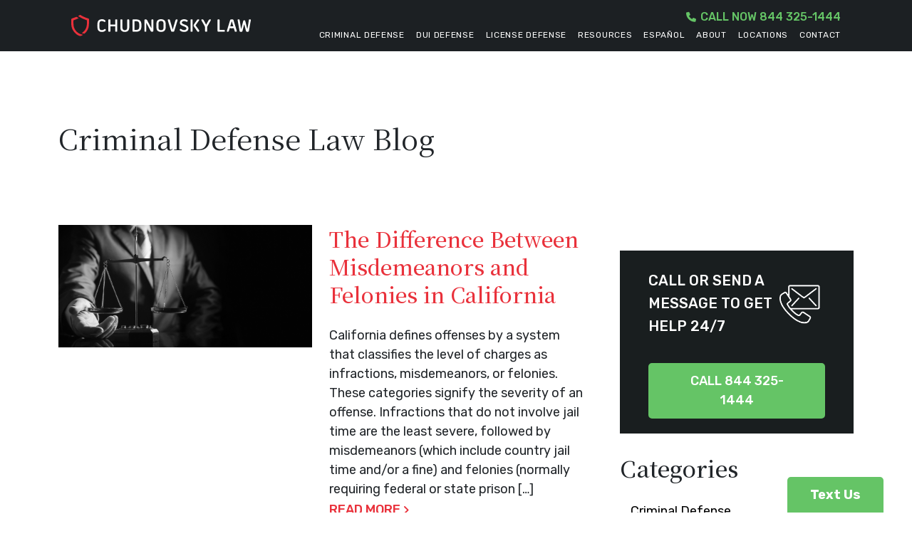

--- FILE ---
content_type: text/html; charset=UTF-8
request_url: https://toplawyer.law/blog/page/8/
body_size: 22379
content:
<!doctype html>
<html lang="en-US">
<head>
	<meta charset="UTF-8">
<script>
var gform;gform||(document.addEventListener("gform_main_scripts_loaded",function(){gform.scriptsLoaded=!0}),window.addEventListener("DOMContentLoaded",function(){gform.domLoaded=!0}),gform={domLoaded:!1,scriptsLoaded:!1,initializeOnLoaded:function(o){gform.domLoaded&&gform.scriptsLoaded?o():!gform.domLoaded&&gform.scriptsLoaded?window.addEventListener("DOMContentLoaded",o):document.addEventListener("gform_main_scripts_loaded",o)},hooks:{action:{},filter:{}},addAction:function(o,n,r,t){gform.addHook("action",o,n,r,t)},addFilter:function(o,n,r,t){gform.addHook("filter",o,n,r,t)},doAction:function(o){gform.doHook("action",o,arguments)},applyFilters:function(o){return gform.doHook("filter",o,arguments)},removeAction:function(o,n){gform.removeHook("action",o,n)},removeFilter:function(o,n,r){gform.removeHook("filter",o,n,r)},addHook:function(o,n,r,t,i){null==gform.hooks[o][n]&&(gform.hooks[o][n]=[]);var e=gform.hooks[o][n];null==i&&(i=n+"_"+e.length),gform.hooks[o][n].push({tag:i,callable:r,priority:t=null==t?10:t})},doHook:function(n,o,r){var t;if(r=Array.prototype.slice.call(r,1),null!=gform.hooks[n][o]&&((o=gform.hooks[n][o]).sort(function(o,n){return o.priority-n.priority}),o.forEach(function(o){"function"!=typeof(t=o.callable)&&(t=window[t]),"action"==n?t.apply(null,r):r[0]=t.apply(null,r)})),"filter"==n)return r[0]},removeHook:function(o,n,t,i){var r;null!=gform.hooks[o][n]&&(r=(r=gform.hooks[o][n]).filter(function(o,n,r){return!!(null!=i&&i!=o.tag||null!=t&&t!=o.priority)}),gform.hooks[o][n]=r)}});
</script>

	<meta name="viewport" content="width=device-width, initial-scale=1">
	<link rel="profile" href="https://gmpg.org/xfn/11">
	<meta name='robots' content='index, follow, max-image-preview:large, max-snippet:-1, max-video-preview:-1' />
	<style>img:is([sizes="auto" i], [sizes^="auto," i]) { contain-intrinsic-size: 3000px 1500px }</style>
	
	<!-- This site is optimized with the Yoast SEO Premium plugin v23.1 (Yoast SEO v23.1) - https://yoast.com/wordpress/plugins/seo/ -->
	<title>Defense Resources &amp; Legal References | Chudnovsky Law</title>
	<meta name="description" content="Criminal defense, DUI defense and professional license defense resources and legal analysis." />
	<link rel="canonical" href="https://toplawyer.law/blog/page/8/" />
	<link rel="prev" href="https://toplawyer.law/blog/page/7/" />
	<link rel="next" href="https://toplawyer.law/blog/page/9/" />
	<meta property="og:locale" content="en_US" />
	<meta property="og:type" content="article" />
	<meta property="og:title" content="Criminal Defense Law Blog" />
	<meta property="og:description" content="Criminal defense, DUI defense and professional license defense resources and legal analysis." />
	<meta property="og:url" content="https://toplawyer.law/blog/" />
	<meta property="og:site_name" content="Chudnovsky Law" />
	<meta name="twitter:card" content="summary_large_image" />
	<script type="application/ld+json" class="yoast-schema-graph">{"@context":"https://schema.org","@graph":[{"@type":["WebPage","CollectionPage"],"@id":"https://toplawyer.law/blog/","url":"https://toplawyer.law/blog/page/8/","name":"Defense Resources & Legal References | Chudnovsky Law","isPartOf":{"@id":"https://toplawyer.law/#website"},"datePublished":"2021-08-26T22:38:41+00:00","dateModified":"2022-08-04T10:34:45+00:00","description":"Criminal defense, DUI defense and professional license defense resources and legal analysis.","breadcrumb":{"@id":"https://toplawyer.law/blog/page/8/#breadcrumb"},"inLanguage":"en-US"},{"@type":"BreadcrumbList","@id":"https://toplawyer.law/blog/page/8/#breadcrumb","itemListElement":[{"@type":"ListItem","position":1,"name":"Home","item":"https://toplawyer.law/"},{"@type":"ListItem","position":2,"name":"Criminal Defense Law Blog"}]},{"@type":"WebSite","@id":"https://toplawyer.law/#website","url":"https://toplawyer.law/","name":"Chudnovsky Law","description":"","potentialAction":[{"@type":"SearchAction","target":{"@type":"EntryPoint","urlTemplate":"https://toplawyer.law/?s={search_term_string}"},"query-input":"required name=search_term_string"}],"inLanguage":"en-US"}]}</script>
	<!-- / Yoast SEO Premium plugin. -->


<link rel='dns-prefetch' href='//platform-api.sharethis.com' />
<link rel="alternate" type="application/rss+xml" title="Chudnovsky Law &raquo; Feed" href="https://toplawyer.law/feed/" />
<link rel="alternate" type="application/rss+xml" title="Chudnovsky Law &raquo; Comments Feed" href="https://toplawyer.law/comments/feed/" />
<script>
window._wpemojiSettings = {"baseUrl":"https:\/\/s.w.org\/images\/core\/emoji\/16.0.1\/72x72\/","ext":".png","svgUrl":"https:\/\/s.w.org\/images\/core\/emoji\/16.0.1\/svg\/","svgExt":".svg","source":{"concatemoji":"https:\/\/toplawyer.law\/wp-includes\/js\/wp-emoji-release.min.js?ver=6.8.3"}};
/*! This file is auto-generated */
!function(s,n){var o,i,e;function c(e){try{var t={supportTests:e,timestamp:(new Date).valueOf()};sessionStorage.setItem(o,JSON.stringify(t))}catch(e){}}function p(e,t,n){e.clearRect(0,0,e.canvas.width,e.canvas.height),e.fillText(t,0,0);var t=new Uint32Array(e.getImageData(0,0,e.canvas.width,e.canvas.height).data),a=(e.clearRect(0,0,e.canvas.width,e.canvas.height),e.fillText(n,0,0),new Uint32Array(e.getImageData(0,0,e.canvas.width,e.canvas.height).data));return t.every(function(e,t){return e===a[t]})}function u(e,t){e.clearRect(0,0,e.canvas.width,e.canvas.height),e.fillText(t,0,0);for(var n=e.getImageData(16,16,1,1),a=0;a<n.data.length;a++)if(0!==n.data[a])return!1;return!0}function f(e,t,n,a){switch(t){case"flag":return n(e,"\ud83c\udff3\ufe0f\u200d\u26a7\ufe0f","\ud83c\udff3\ufe0f\u200b\u26a7\ufe0f")?!1:!n(e,"\ud83c\udde8\ud83c\uddf6","\ud83c\udde8\u200b\ud83c\uddf6")&&!n(e,"\ud83c\udff4\udb40\udc67\udb40\udc62\udb40\udc65\udb40\udc6e\udb40\udc67\udb40\udc7f","\ud83c\udff4\u200b\udb40\udc67\u200b\udb40\udc62\u200b\udb40\udc65\u200b\udb40\udc6e\u200b\udb40\udc67\u200b\udb40\udc7f");case"emoji":return!a(e,"\ud83e\udedf")}return!1}function g(e,t,n,a){var r="undefined"!=typeof WorkerGlobalScope&&self instanceof WorkerGlobalScope?new OffscreenCanvas(300,150):s.createElement("canvas"),o=r.getContext("2d",{willReadFrequently:!0}),i=(o.textBaseline="top",o.font="600 32px Arial",{});return e.forEach(function(e){i[e]=t(o,e,n,a)}),i}function t(e){var t=s.createElement("script");t.src=e,t.defer=!0,s.head.appendChild(t)}"undefined"!=typeof Promise&&(o="wpEmojiSettingsSupports",i=["flag","emoji"],n.supports={everything:!0,everythingExceptFlag:!0},e=new Promise(function(e){s.addEventListener("DOMContentLoaded",e,{once:!0})}),new Promise(function(t){var n=function(){try{var e=JSON.parse(sessionStorage.getItem(o));if("object"==typeof e&&"number"==typeof e.timestamp&&(new Date).valueOf()<e.timestamp+604800&&"object"==typeof e.supportTests)return e.supportTests}catch(e){}return null}();if(!n){if("undefined"!=typeof Worker&&"undefined"!=typeof OffscreenCanvas&&"undefined"!=typeof URL&&URL.createObjectURL&&"undefined"!=typeof Blob)try{var e="postMessage("+g.toString()+"("+[JSON.stringify(i),f.toString(),p.toString(),u.toString()].join(",")+"));",a=new Blob([e],{type:"text/javascript"}),r=new Worker(URL.createObjectURL(a),{name:"wpTestEmojiSupports"});return void(r.onmessage=function(e){c(n=e.data),r.terminate(),t(n)})}catch(e){}c(n=g(i,f,p,u))}t(n)}).then(function(e){for(var t in e)n.supports[t]=e[t],n.supports.everything=n.supports.everything&&n.supports[t],"flag"!==t&&(n.supports.everythingExceptFlag=n.supports.everythingExceptFlag&&n.supports[t]);n.supports.everythingExceptFlag=n.supports.everythingExceptFlag&&!n.supports.flag,n.DOMReady=!1,n.readyCallback=function(){n.DOMReady=!0}}).then(function(){return e}).then(function(){var e;n.supports.everything||(n.readyCallback(),(e=n.source||{}).concatemoji?t(e.concatemoji):e.wpemoji&&e.twemoji&&(t(e.twemoji),t(e.wpemoji)))}))}((window,document),window._wpemojiSettings);
</script>
<link rel='stylesheet' id='bootstrap-css-css' href='https://toplawyer.law/wp-content/themes/rankings-io/css/bootstrap.min.css?ver=6.8.3' media='all' />
<link rel='stylesheet' id='fa-css-css' href='https://toplawyer.law/wp-content/themes/rankings-io/css/all.css?ver=6.8.3' media='all' />
<link rel='stylesheet' id='flickity-css-css' href='https://toplawyer.law/wp-content/themes/rankings-io/css/flickity.min.css?ver=6.8.3' media='all' />
<link rel='stylesheet' id='flickity-fade-css-css' href='https://toplawyer.law/wp-content/themes/rankings-io/css/flickity-fade.css?ver=6.8.3' media='all' />
<link rel='stylesheet' id='block-css-css' href='https://toplawyer.law/wp-content/themes/rankings-io/inc/blocks/css/rio-blocks.css?ver=6.8.3' media='all' />
<style id='wp-emoji-styles-inline-css'>

	img.wp-smiley, img.emoji {
		display: inline !important;
		border: none !important;
		box-shadow: none !important;
		height: 1em !important;
		width: 1em !important;
		margin: 0 0.07em !important;
		vertical-align: -0.1em !important;
		background: none !important;
		padding: 0 !important;
	}
</style>
<link rel='stylesheet' id='wp-block-library-css' href='https://toplawyer.law/wp-includes/css/dist/block-library/style.min.css?ver=6.8.3' media='all' />
<style id='classic-theme-styles-inline-css'>
/*! This file is auto-generated */
.wp-block-button__link{color:#fff;background-color:#32373c;border-radius:9999px;box-shadow:none;text-decoration:none;padding:calc(.667em + 2px) calc(1.333em + 2px);font-size:1.125em}.wp-block-file__button{background:#32373c;color:#fff;text-decoration:none}
</style>
<style id='global-styles-inline-css'>
:root{--wp--preset--aspect-ratio--square: 1;--wp--preset--aspect-ratio--4-3: 4/3;--wp--preset--aspect-ratio--3-4: 3/4;--wp--preset--aspect-ratio--3-2: 3/2;--wp--preset--aspect-ratio--2-3: 2/3;--wp--preset--aspect-ratio--16-9: 16/9;--wp--preset--aspect-ratio--9-16: 9/16;--wp--preset--color--black: #000000;--wp--preset--color--cyan-bluish-gray: #abb8c3;--wp--preset--color--white: #ffffff;--wp--preset--color--pale-pink: #f78da7;--wp--preset--color--vivid-red: #cf2e2e;--wp--preset--color--luminous-vivid-orange: #ff6900;--wp--preset--color--luminous-vivid-amber: #fcb900;--wp--preset--color--light-green-cyan: #7bdcb5;--wp--preset--color--vivid-green-cyan: #00d084;--wp--preset--color--pale-cyan-blue: #8ed1fc;--wp--preset--color--vivid-cyan-blue: #0693e3;--wp--preset--color--vivid-purple: #9b51e0;--wp--preset--gradient--vivid-cyan-blue-to-vivid-purple: linear-gradient(135deg,rgba(6,147,227,1) 0%,rgb(155,81,224) 100%);--wp--preset--gradient--light-green-cyan-to-vivid-green-cyan: linear-gradient(135deg,rgb(122,220,180) 0%,rgb(0,208,130) 100%);--wp--preset--gradient--luminous-vivid-amber-to-luminous-vivid-orange: linear-gradient(135deg,rgba(252,185,0,1) 0%,rgba(255,105,0,1) 100%);--wp--preset--gradient--luminous-vivid-orange-to-vivid-red: linear-gradient(135deg,rgba(255,105,0,1) 0%,rgb(207,46,46) 100%);--wp--preset--gradient--very-light-gray-to-cyan-bluish-gray: linear-gradient(135deg,rgb(238,238,238) 0%,rgb(169,184,195) 100%);--wp--preset--gradient--cool-to-warm-spectrum: linear-gradient(135deg,rgb(74,234,220) 0%,rgb(151,120,209) 20%,rgb(207,42,186) 40%,rgb(238,44,130) 60%,rgb(251,105,98) 80%,rgb(254,248,76) 100%);--wp--preset--gradient--blush-light-purple: linear-gradient(135deg,rgb(255,206,236) 0%,rgb(152,150,240) 100%);--wp--preset--gradient--blush-bordeaux: linear-gradient(135deg,rgb(254,205,165) 0%,rgb(254,45,45) 50%,rgb(107,0,62) 100%);--wp--preset--gradient--luminous-dusk: linear-gradient(135deg,rgb(255,203,112) 0%,rgb(199,81,192) 50%,rgb(65,88,208) 100%);--wp--preset--gradient--pale-ocean: linear-gradient(135deg,rgb(255,245,203) 0%,rgb(182,227,212) 50%,rgb(51,167,181) 100%);--wp--preset--gradient--electric-grass: linear-gradient(135deg,rgb(202,248,128) 0%,rgb(113,206,126) 100%);--wp--preset--gradient--midnight: linear-gradient(135deg,rgb(2,3,129) 0%,rgb(40,116,252) 100%);--wp--preset--font-size--small: 13px;--wp--preset--font-size--medium: 20px;--wp--preset--font-size--large: 36px;--wp--preset--font-size--x-large: 42px;--wp--preset--spacing--20: 0.44rem;--wp--preset--spacing--30: 0.67rem;--wp--preset--spacing--40: 1rem;--wp--preset--spacing--50: 1.5rem;--wp--preset--spacing--60: 2.25rem;--wp--preset--spacing--70: 3.38rem;--wp--preset--spacing--80: 5.06rem;--wp--preset--shadow--natural: 6px 6px 9px rgba(0, 0, 0, 0.2);--wp--preset--shadow--deep: 12px 12px 50px rgba(0, 0, 0, 0.4);--wp--preset--shadow--sharp: 6px 6px 0px rgba(0, 0, 0, 0.2);--wp--preset--shadow--outlined: 6px 6px 0px -3px rgba(255, 255, 255, 1), 6px 6px rgba(0, 0, 0, 1);--wp--preset--shadow--crisp: 6px 6px 0px rgba(0, 0, 0, 1);}:where(.is-layout-flex){gap: 0.5em;}:where(.is-layout-grid){gap: 0.5em;}body .is-layout-flex{display: flex;}.is-layout-flex{flex-wrap: wrap;align-items: center;}.is-layout-flex > :is(*, div){margin: 0;}body .is-layout-grid{display: grid;}.is-layout-grid > :is(*, div){margin: 0;}:where(.wp-block-columns.is-layout-flex){gap: 2em;}:where(.wp-block-columns.is-layout-grid){gap: 2em;}:where(.wp-block-post-template.is-layout-flex){gap: 1.25em;}:where(.wp-block-post-template.is-layout-grid){gap: 1.25em;}.has-black-color{color: var(--wp--preset--color--black) !important;}.has-cyan-bluish-gray-color{color: var(--wp--preset--color--cyan-bluish-gray) !important;}.has-white-color{color: var(--wp--preset--color--white) !important;}.has-pale-pink-color{color: var(--wp--preset--color--pale-pink) !important;}.has-vivid-red-color{color: var(--wp--preset--color--vivid-red) !important;}.has-luminous-vivid-orange-color{color: var(--wp--preset--color--luminous-vivid-orange) !important;}.has-luminous-vivid-amber-color{color: var(--wp--preset--color--luminous-vivid-amber) !important;}.has-light-green-cyan-color{color: var(--wp--preset--color--light-green-cyan) !important;}.has-vivid-green-cyan-color{color: var(--wp--preset--color--vivid-green-cyan) !important;}.has-pale-cyan-blue-color{color: var(--wp--preset--color--pale-cyan-blue) !important;}.has-vivid-cyan-blue-color{color: var(--wp--preset--color--vivid-cyan-blue) !important;}.has-vivid-purple-color{color: var(--wp--preset--color--vivid-purple) !important;}.has-black-background-color{background-color: var(--wp--preset--color--black) !important;}.has-cyan-bluish-gray-background-color{background-color: var(--wp--preset--color--cyan-bluish-gray) !important;}.has-white-background-color{background-color: var(--wp--preset--color--white) !important;}.has-pale-pink-background-color{background-color: var(--wp--preset--color--pale-pink) !important;}.has-vivid-red-background-color{background-color: var(--wp--preset--color--vivid-red) !important;}.has-luminous-vivid-orange-background-color{background-color: var(--wp--preset--color--luminous-vivid-orange) !important;}.has-luminous-vivid-amber-background-color{background-color: var(--wp--preset--color--luminous-vivid-amber) !important;}.has-light-green-cyan-background-color{background-color: var(--wp--preset--color--light-green-cyan) !important;}.has-vivid-green-cyan-background-color{background-color: var(--wp--preset--color--vivid-green-cyan) !important;}.has-pale-cyan-blue-background-color{background-color: var(--wp--preset--color--pale-cyan-blue) !important;}.has-vivid-cyan-blue-background-color{background-color: var(--wp--preset--color--vivid-cyan-blue) !important;}.has-vivid-purple-background-color{background-color: var(--wp--preset--color--vivid-purple) !important;}.has-black-border-color{border-color: var(--wp--preset--color--black) !important;}.has-cyan-bluish-gray-border-color{border-color: var(--wp--preset--color--cyan-bluish-gray) !important;}.has-white-border-color{border-color: var(--wp--preset--color--white) !important;}.has-pale-pink-border-color{border-color: var(--wp--preset--color--pale-pink) !important;}.has-vivid-red-border-color{border-color: var(--wp--preset--color--vivid-red) !important;}.has-luminous-vivid-orange-border-color{border-color: var(--wp--preset--color--luminous-vivid-orange) !important;}.has-luminous-vivid-amber-border-color{border-color: var(--wp--preset--color--luminous-vivid-amber) !important;}.has-light-green-cyan-border-color{border-color: var(--wp--preset--color--light-green-cyan) !important;}.has-vivid-green-cyan-border-color{border-color: var(--wp--preset--color--vivid-green-cyan) !important;}.has-pale-cyan-blue-border-color{border-color: var(--wp--preset--color--pale-cyan-blue) !important;}.has-vivid-cyan-blue-border-color{border-color: var(--wp--preset--color--vivid-cyan-blue) !important;}.has-vivid-purple-border-color{border-color: var(--wp--preset--color--vivid-purple) !important;}.has-vivid-cyan-blue-to-vivid-purple-gradient-background{background: var(--wp--preset--gradient--vivid-cyan-blue-to-vivid-purple) !important;}.has-light-green-cyan-to-vivid-green-cyan-gradient-background{background: var(--wp--preset--gradient--light-green-cyan-to-vivid-green-cyan) !important;}.has-luminous-vivid-amber-to-luminous-vivid-orange-gradient-background{background: var(--wp--preset--gradient--luminous-vivid-amber-to-luminous-vivid-orange) !important;}.has-luminous-vivid-orange-to-vivid-red-gradient-background{background: var(--wp--preset--gradient--luminous-vivid-orange-to-vivid-red) !important;}.has-very-light-gray-to-cyan-bluish-gray-gradient-background{background: var(--wp--preset--gradient--very-light-gray-to-cyan-bluish-gray) !important;}.has-cool-to-warm-spectrum-gradient-background{background: var(--wp--preset--gradient--cool-to-warm-spectrum) !important;}.has-blush-light-purple-gradient-background{background: var(--wp--preset--gradient--blush-light-purple) !important;}.has-blush-bordeaux-gradient-background{background: var(--wp--preset--gradient--blush-bordeaux) !important;}.has-luminous-dusk-gradient-background{background: var(--wp--preset--gradient--luminous-dusk) !important;}.has-pale-ocean-gradient-background{background: var(--wp--preset--gradient--pale-ocean) !important;}.has-electric-grass-gradient-background{background: var(--wp--preset--gradient--electric-grass) !important;}.has-midnight-gradient-background{background: var(--wp--preset--gradient--midnight) !important;}.has-small-font-size{font-size: var(--wp--preset--font-size--small) !important;}.has-medium-font-size{font-size: var(--wp--preset--font-size--medium) !important;}.has-large-font-size{font-size: var(--wp--preset--font-size--large) !important;}.has-x-large-font-size{font-size: var(--wp--preset--font-size--x-large) !important;}
:where(.wp-block-post-template.is-layout-flex){gap: 1.25em;}:where(.wp-block-post-template.is-layout-grid){gap: 1.25em;}
:where(.wp-block-columns.is-layout-flex){gap: 2em;}:where(.wp-block-columns.is-layout-grid){gap: 2em;}
:root :where(.wp-block-pullquote){font-size: 1.5em;line-height: 1.6;}
</style>
<link rel='stylesheet' id='rioch-css' href='https://toplawyer.law/wp-content/plugins/rioch/public/css/rioch-public.css?ver=1.0.0' media='all' />
<link rel='stylesheet' id='share-this-share-buttons-sticky-css' href='https://toplawyer.law/wp-content/plugins/sharethis-share-buttons/css/mu-style.css?ver=1722529992' media='all' />
<style id='share-this-share-buttons-sticky-inline-css'>
.st-sticky-share-buttons{ display: none!important; }
.st-sticky-share-buttons{ display: none!important; }
</style>
<link rel='stylesheet' id='rio-style-css' href='https://toplawyer.law/wp-content/themes/rankings-io/style.css?ver=6.8.3' media='all' />
<link rel='stylesheet' id='rio-child-style-css' href='https://toplawyer.law/wp-content/themes/rankings-io-child/style.css?ver=6.8.3' media='all' />
<link rel='stylesheet' id='rio-child-block-style-css' href='https://toplawyer.law/wp-content/themes/rankings-io-child/blocks/css/rio-blocks.css?ver=6.8.3' media='all' />
<script src="https://toplawyer.law/wp-includes/js/jquery/jquery.min.js?ver=3.7.1" id="jquery-core-js"></script>
<script src="https://toplawyer.law/wp-includes/js/jquery/jquery-migrate.min.js?ver=3.4.1" id="jquery-migrate-js"></script>
<script src="https://toplawyer.law/wp-content/themes/rankings-io/js/vendor/bootstrap.bundle.js?ver=6.8.3" id="bootstrap-js-js"></script>
<script src="https://toplawyer.law/wp-content/themes/rankings-io/js/custom.js?ver=6.8.3" id="custom-js-js"></script>
<script src="https://toplawyer.law/wp-content/themes/rankings-io/js/flickity.pkgd.js?ver=6.8.3" id="flickity-js-js"></script>
<script src="https://toplawyer.law/wp-content/themes/rankings-io/js/flickity-fade.js?ver=6.8.3" id="flickity-fade-js-js"></script>
<script src="https://toplawyer.law/wp-content/plugins/rioch/public/js/rioch-public.js?ver=1.0.0" id="rioch-js"></script>
<script src="//platform-api.sharethis.com/js/sharethis.js?ver=2.3.2#property=62dc024fc2cb0d00192a0622&amp;product=gdpr-buttons&amp;source=sharethis-share-buttons-wordpress" id="share-this-share-buttons-mu-js"></script>
<link rel="https://api.w.org/" href="https://toplawyer.law/wp-json/" /><link rel="EditURI" type="application/rsd+xml" title="RSD" href="https://toplawyer.law/xmlrpc.php?rsd" />
		<link rel="shortcut icon" href="https://toplawyer.law/wp-content/uploads/2021/08/favicon.png" />
		<link rel="icon" type="image/vnd.microsoft.icon" href="https://toplawyer.law/wp-content/uploads/2021/08/favicon.png">
		<link rel="icon" type="image/x-icon" href="https://toplawyer.law/wp-content/uploads/2021/08/favicon.png">
		<link rel="icon" href="https://toplawyer.law/wp-content/uploads/2021/08/favicon.png" />
	<!-- Google Tag Manager -->
<script>(function(w,d,s,l,i){w[l]=w[l]||[];w[l].push({'gtm.start':
new Date().getTime(),event:'gtm.js'});var f=d.getElementsByTagName(s)[0],
j=d.createElement(s),dl=l!='dataLayer'?'&l='+l:'';j.async=true;j.src=
'https://www.googletagmanager.com/gtm.js?id='+i+dl;f.parentNode.insertBefore(j,f);
})(window,document,'script','dataLayer','GTM-W4B83KF3');</script>
<!-- End Google Tag Manager -->

<!-- Google site tag (gtag.js) - Google AW -->
<script async="" src="https://www.googletagmanager.com/gtag/js?id=AW-10938132772"></script>
<script>window.dataLayer = window.dataLayer || [];function gtag(){dataLayer.push(arguments);}gtag('js', new Date());gtag('config', 'AW-10938132772');</script>

<!-- Google Fonts and Preconnects -->
<link rel="preconnect" href="https://fonts.googleapis.com">
<link rel="preconnect" href="https://fonts.gstatic.com" crossorigin>
<link rel="preconnect" href="https://fonts.googleapis.com">
<link rel="preconnect" href="https://fonts.gstatic.com" crossorigin>
<link href="https://fonts.googleapis.com/css2?family=Noto+Serif+JP:wght@200;300;400;500;600;700;900&family=Rubik:ital,wght@0,300;0,400;0,500;0,600;0,700;0,800;0,900;1,300;1,400;1,500;1,600;1,700;1,800;1,900&display=swap" rel="stylesheet">

<script type="text/javascript" src="https://www.bugherd.com/sidebarv2.js?apikey=mgiwtglorwmwegezkmruug" async="true"></script><script type="application/ld+json" class="onsite-team-manual-schema">
{
  "@context": "http://schema.org/",
  "@type": "Product",
  "name": "California Criminal Defense Lawyer - Chudnovsky Law - Criminal & DUI Lawyers",
  "description": "Stay informed about California's juvenile crime trends, court proceedings, and defense options. Schedule a free consultation with a skilled juvenile defense attorney.",
  "image": "https://toplawyer.law/wp-content/uploads/2022/02/Attorney-Tsion-Chudnovsky.jpg",
  "brand": {
    "@type": "Brand",
    "name": "Chudnovsky Law - Criminal & DUI Lawyers"
  },
  "offers": {
    "@type": "AggregateOffer",
    "url": "https://toplawyer.law/california-criminal-defense-lawyer/",
    "offerCount": "1",
    "priceCurrency": "USD",
    "lowPrice": "0"
  },
  "aggregateRating": {
    "@type": "AggregateRating",
    "ratingValue": "5.0",
    "reviewCount": "51",
    "itemReviewed": [
      {
        "@type": "Service",
        "name": "alifornia Criminal Defense Attorney"
      }
    ]
  }
}
</script>		<style id="wp-custom-css">
			/* HERO PADDING */

.hero-block.practice-hero {
	padding-top: 80px;
}

.hero-block.practice-hero .cst-container {
	margin-bottom: -100px;
}

.hero-block {
	background-image: url(/wp-content/uploads/2024/07/Chudnovsky-Law-Criminal-Defense-DUI-Personal-Injury-Lawyers.jpg);
}

/* Client Review stars in hero adjustment */

a.hero-review{
	margin-top: 30px;
}


/* Table wrapper that adds scroll to tables */

.table-wrapper{
	overflow-x: auto;
}

.services-hero {
    padding: 80px 0px 80px 0px;
}

.practice-hero2{
	padding: 80px 0px 80px 0px;
}

.banner-title{
background-color: rgba(0,0,0,0.01);	
}



.post-button a{
color: white;
background: #65c466;
padding: 13px 29px 13px 29px;
border-radius: 8px;
transition-duration: .2s;
transition-delay: .1s;
}

.post-button a:hover{
	background: #e9313b;
}

.mobile-firm-phone .btn {
    background-color: #65c466;
	border: 2px solid #65c466;
    color: #FFF;
    margin-right: 20px;
	transition: all 400ms;
	height: 60px;
    width: 60px;
    font-size: 1.75rem;
}

#header-main .navbar-toggler-icon {
	position: relative;
}

#header-main .navbar-toggler-icon:before {
    content: "\f0c9";
    position: absolute;
    display: flex;
    justify-content: center;
    align-items: center;
    top: 0;
    bottom: 0;
    left: 0;
    right: 0;
    color: #fff;
    font-size: 40px;
}

/* SC */

.chud-sidebar-cta-wrapper {
    background: #191e1f;
    color: #fff;
    padding: 10px 40px 5px 40px;
    margin: 0px;
}

.chud-sidebar-cta-wrapper .text {
    font-size: 20px;
    line-height: 32px;
    font-weight: 500;
}

.chud-sidebar-cta-wrapper .btn {
	width: 100%;
}

.chud-sidebar-cta-wrapper .icon img {
    max-width: 71px;
}

.loc-block-map iframe {
    min-height: 300px;
}

.widget .related-block h5 {
    font-family: 'Rubik', sans-serif;
    font-weight: 400;
    color: #000;
    font-size: 18px;
    line-height: 31px;
}

.widget .related-block a:hover h5{
	color: #e9313b;
}

.widget .related-block > .container {
    padding-left: 0px;
    padding-right: 0px;
}

.practice-hero{
/* 	padding: 160px 0px 100px 0px; */
	padding: 0px 0px 100px 0px;
	background-position: top;
}

/* RESPONSIVE */

@media (max-width: 1199px) {
	#header-main ul.navbar-nav .dropdown-menu {
		padding-top: 0;
	}
	#header-main ul.navbar-nav .dropdown-menu .menu-item {
		margin: .5rem 0 !important;
	}
	
	#header-main ul.navbar-nav {
		padding-top: .5rem;
	}
	
	ul#menu-main-menu li.menu-item a:nth-child(2) {
		padding: 5px 25px 5px;
	}
	
	ul#menu-main-menu li.menu-item a:nth-child(2):before{
		font-size: 23px;
	}
}

@media (max-width: 767px){
	.post-button a{
		font-size: 12px;
	}
	
	a.navbar-brand img {
			width: unset;
		max-width: 100%;
	}
}

@media (max-width: 575px) {
	a.navbar-brand img {
			width: unset;
		max-width: 100%;
	}
}

section#block-21{background:#191e1f; color:#fff; padding: 10px 40px 5px 40px;} 

.chudnovsky-in-content-form-cont .widget_block .gform-body ul li a {
    background-color: transparent;
    padding: 0;
    display: inline-block;
    text-transform: none;
}		</style>
			
</head>

<body class="blog paged paged-8 wp-theme-rankings-io wp-child-theme-rankings-io-child hfeed">
	
	<!-- Google Tag Manager (noscript) -->
<noscript><iframe src="https://www.googletagmanager.com/ns.html?id=GTM-W4B83KF3"
height="0" width="0" style="display:none;visibility:hidden"></iframe></noscript>
<!-- End Google Tag Manager (noscript) -->	
<div id="page" class="site">
	<a class="skip-link screen-reader-text" href="#primary">Skip to content</a>
	
		<div class="fixed-ctas">
		<a href="tel:8443251444" class="call-us-fixed">Call Us 24/7</a>
		
		<a href="#" class="rio-flyout-trigger text-us-fixed">Text Us</a>
<!-- 		<a href="/contact/" class="text-us-fixed">Text Us</a> -->
	</div>
		<header id="masthead" class="site-header">
<!-- 		<div id="header-spacer"></div> -->
		<div id="header-main" class="fixed-top-none">
			<nav class="main-site-nav navbar navbar-expand-xl container-fluid container-xl">
				<div class="row align-items-center">
                      <div class="col-3 d-block d-xl-none">
						  <button class="navbar-toggler btn p-0 border-0 m-toggler" type="button" data-bs-toggle="collapse" data-bs-target="#navbarCollapse" aria-controls="navbarCollapse" aria-expanded="false" aria-label="Toggle navigation">
							<span class="navbar-toggler-icon"></span>
						</button>
					</div>
					<div class="col col-xl-3">
						<a class="navbar-brand" href="/">
							<img src="https://toplawyer.law/wp-content/uploads/2022/07/logo.svg" alt="Chudnovsky Logo" class="firm-logo firm-logo-no-float"  height="223" width="1919" />						</a>
					</div>
					<div class="col-3 d-block d-xl-none text-end mobile-firm-phone">
						<a class="btn" href="tel:8443251444" aria-label="Call Now Button"><i class="fa fa-phone"></i></a>					</div>
					<div class="col-xl-9 col-12">
						<div class="float-right-phone d-none d-xl-block">
						<a class="btn" href="tel:8443251444" aria-label="Call Now Button"><i class="fa fa-phone"></i><span>CALL NOW 844 325-1444</span></a>						</div>
						
						<div id="navbarCollapse" class="collapse navbar-collapse"><ul id="menu-main-menu" class="navbar-nav"><li itemscope="itemscope" itemtype="https://www.schema.org/SiteNavigationElement" id="menu-item-54496" class="menu-item menu-item-type-custom menu-item-object-custom menu-item-has-children dropdown menu-item-54496 nav-item"><a href="https://toplawyer.law/los-angeles-criminal-defense-lawyer/" >Criminal Defense</a><a  title="Criminal Defense" href="#" data-bs-toggle="dropdown" aria-expanded="false" class="nav-link dropdown-toggle alt-dropdown-toogle" role="button" id="toggle-menu-item-dropdown-54496"></a>
<ul class="dropdown-menu" aria-labelledby="toggle-menu-item-dropdown-54496" role="menu">
	<li itemscope="itemscope" itemtype="https://www.schema.org/SiteNavigationElement" id="menu-item-53952" class="menu-item menu-item-type-custom menu-item-object-custom menu-item-53952 nav-item"><a title="Assault &amp; Battery" href="/los-angeles-assault-battery-defense-lawyers/" class="dropdown-item">Assault &amp; Battery</a></li>
	<li itemscope="itemscope" itemtype="https://www.schema.org/SiteNavigationElement" id="menu-item-54494" class="menu-item menu-item-type-custom menu-item-object-custom menu-item-54494 nav-item"><a title="Domestic Violence" href="https://toplawyer.law/los-angeles-domestic-violence-lawyer/" class="dropdown-item">Domestic Violence</a></li>
	<li itemscope="itemscope" itemtype="https://www.schema.org/SiteNavigationElement" id="menu-item-53946" class="menu-item menu-item-type-custom menu-item-object-custom menu-item-53946 nav-item"><a title="DUI Defense" href="/los-angeles-dui-defense-lawyer/" class="dropdown-item">DUI Defense</a></li>
	<li itemscope="itemscope" itemtype="https://www.schema.org/SiteNavigationElement" id="menu-item-53948" class="menu-item menu-item-type-custom menu-item-object-custom menu-item-53948 nav-item"><a title="Drug Crimes" href="/los-angeles-drug-crime-lawyers/" class="dropdown-item">Drug Crimes</a></li>
	<li itemscope="itemscope" itemtype="https://www.schema.org/SiteNavigationElement" id="menu-item-53949" class="menu-item menu-item-type-custom menu-item-object-custom menu-item-53949 nav-item"><a title="Felony Defense" href="/los-angeles-felony-defense-attorney/" class="dropdown-item">Felony Defense</a></li>
	<li itemscope="itemscope" itemtype="https://www.schema.org/SiteNavigationElement" id="menu-item-48806" class="menu-item menu-item-type-post_type menu-item-object-page menu-item-48806 nav-item"><a title="Immigrant Noncitizen" href="https://toplawyer.law/california-criminal-immigration-lawyer/" class="dropdown-item">Immigrant Noncitizen</a></li>
	<li itemscope="itemscope" itemtype="https://www.schema.org/SiteNavigationElement" id="menu-item-48807" class="menu-item menu-item-type-post_type menu-item-object-page menu-item-48807 nav-item"><a title="International F1 Student Defense" href="https://toplawyer.law/f1-visa-dui-deportation-revoked-reinstatement/" class="dropdown-item">International F1 Student Defense</a></li>
	<li itemscope="itemscope" itemtype="https://www.schema.org/SiteNavigationElement" id="menu-item-54495" class="menu-item menu-item-type-custom menu-item-object-custom menu-item-54495 nav-item"><a title="Misdemeanor Defense" href="https://toplawyer.law/los-angeles-misdemeanor-defense-attorney/" class="dropdown-item">Misdemeanor Defense</a></li>
	<li itemscope="itemscope" itemtype="https://www.schema.org/SiteNavigationElement" id="menu-item-48810" class="menu-item menu-item-type-post_type menu-item-object-page menu-item-48810 nav-item"><a title="Sex Crimes" href="https://toplawyer.law/los-angeles-sex-crimes-lawyer/" class="dropdown-item">Sex Crimes</a></li>
	<li itemscope="itemscope" itemtype="https://www.schema.org/SiteNavigationElement" id="menu-item-48811" class="menu-item menu-item-type-post_type menu-item-object-page menu-item-48811 nav-item"><a title="Theft Crimes" href="https://toplawyer.law/los-angeles-theft-crimes-lawyer/" class="dropdown-item">Theft Crimes</a></li>
	<li itemscope="itemscope" itemtype="https://www.schema.org/SiteNavigationElement" id="menu-item-54497" class="menu-item menu-item-type-custom menu-item-object-custom menu-item-54497 nav-item"><a title="Vehicular Manslaughter" href="https://toplawyer.law/los-angeles-vehicular-manslaughter-lawyer/" class="dropdown-item">Vehicular Manslaughter</a></li>
	<li itemscope="itemscope" itemtype="https://www.schema.org/SiteNavigationElement" id="menu-item-48812" class="menu-item menu-item-type-post_type menu-item-object-page menu-item-48812 nav-item"><a title="Warrants" href="https://toplawyer.law/find-clear-bench-warrant/" class="dropdown-item">Warrants</a></li>
	<li itemscope="itemscope" itemtype="https://www.schema.org/SiteNavigationElement" id="menu-item-54498" class="menu-item menu-item-type-custom menu-item-object-custom menu-item-54498 nav-item"><a title="All Practice Areas" href="/los-angeles-criminal-defense-lawyer/" class="dropdown-item">All Practice Areas</a></li>
</ul>
</li>
<li itemscope="itemscope" itemtype="https://www.schema.org/SiteNavigationElement" id="menu-item-48819" class="menu-item menu-item-type-post_type menu-item-object-page menu-item-has-children dropdown menu-item-48819 nav-item"><a href="https://toplawyer.law/california-dui-defense-lawyer/" >DUI Defense</a><a  title="DUI Defense" href="#" data-bs-toggle="dropdown" aria-expanded="false" class="nav-link dropdown-toggle alt-dropdown-toogle" role="button" id="toggle-menu-item-dropdown-48819"></a>
<ul class="dropdown-menu" aria-labelledby="toggle-menu-item-dropdown-48819" role="menu">
	<li itemscope="itemscope" itemtype="https://www.schema.org/SiteNavigationElement" id="menu-item-51292" class="menu-item menu-item-type-custom menu-item-object-custom menu-item-51292 nav-item"><a title="20 Ways To Beat A DUI" href="/20-best-ways-to-beat-a-dui/" class="dropdown-item">20 Ways To Beat A DUI</a></li>
	<li itemscope="itemscope" itemtype="https://www.schema.org/SiteNavigationElement" id="menu-item-48821" class="menu-item menu-item-type-post_type menu-item-object-page menu-item-48821 nav-item"><a title="California DUI Penalties &amp; Laws" href="https://toplawyer.law/california-dui-penalties-consequences-laws/" class="dropdown-item">California DUI Penalties &amp; Laws</a></li>
	<li itemscope="itemscope" itemtype="https://www.schema.org/SiteNavigationElement" id="menu-item-51293" class="menu-item menu-item-type-post_type menu-item-object-page menu-item-51293 nav-item"><a title="International F1 Visa Student DUI Lawyer" href="https://toplawyer.law/f1-visa-dui-deportation-revoked-reinstatement/" class="dropdown-item">International F1 Visa Student DUI Lawyer</a></li>
	<li itemscope="itemscope" itemtype="https://www.schema.org/SiteNavigationElement" id="menu-item-51294" class="menu-item menu-item-type-custom menu-item-object-custom menu-item-51294 nav-item"><a title="When is a DUI a Felony or Misdemeanor" href="/when-is-dui-a-felony/" class="dropdown-item">When is a DUI a Felony or Misdemeanor</a></li>
	<li itemscope="itemscope" itemtype="https://www.schema.org/SiteNavigationElement" id="menu-item-51295" class="menu-item menu-item-type-custom menu-item-object-custom menu-item-51295 nav-item"><a title="Can Noncitizens Be Deported For DUI" href="/deportable-criminal-offenses/" class="dropdown-item">Can Noncitizens Be Deported For DUI</a></li>
</ul>
</li>
<li itemscope="itemscope" itemtype="https://www.schema.org/SiteNavigationElement" id="menu-item-48828" class="menu-item menu-item-type-post_type menu-item-object-page menu-item-has-children dropdown menu-item-48828 nav-item"><a href="https://toplawyer.law/california-professional-license-defense-lawyer/" >License Defense</a><a  title="License Defense" href="#" data-bs-toggle="dropdown" aria-expanded="false" class="nav-link dropdown-toggle alt-dropdown-toogle" role="button" id="toggle-menu-item-dropdown-48828"></a>
<ul class="dropdown-menu" aria-labelledby="toggle-menu-item-dropdown-48828" role="menu">
	<li itemscope="itemscope" itemtype="https://www.schema.org/SiteNavigationElement" id="menu-item-49311" class="menu-item menu-item-type-post_type menu-item-object-page menu-item-49311 nav-item"><a title="Medical License Defense" href="https://toplawyer.law/california-medical-license-defense-lawyer/" class="dropdown-item">Medical License Defense</a></li>
	<li itemscope="itemscope" itemtype="https://www.schema.org/SiteNavigationElement" id="menu-item-48833" class="menu-item menu-item-type-post_type menu-item-object-page menu-item-48833 nav-item"><a title="Nursing License Defense" href="https://toplawyer.law/california-nursing-license-defense-lawyer/" class="dropdown-item">Nursing License Defense</a></li>
	<li itemscope="itemscope" itemtype="https://www.schema.org/SiteNavigationElement" id="menu-item-54774" class="menu-item menu-item-type-custom menu-item-object-custom menu-item-54774 nav-item"><a title="Insurance License Defense" href="https://toplawyer.law/california-insurance-license-defense-lawyer/" class="dropdown-item">Insurance License Defense</a></li>
	<li itemscope="itemscope" itemtype="https://www.schema.org/SiteNavigationElement" id="menu-item-48835" class="menu-item menu-item-type-post_type menu-item-object-page menu-item-48835 nav-item"><a title="Pharmacy License Defense" href="https://toplawyer.law/california-pharmacist-license-defense-lawyer/" class="dropdown-item">Pharmacy License Defense</a></li>
	<li itemscope="itemscope" itemtype="https://www.schema.org/SiteNavigationElement" id="menu-item-48836" class="menu-item menu-item-type-post_type menu-item-object-page menu-item-48836 nav-item"><a title="Dental License Defense" href="https://toplawyer.law/california-dental-board-license-defense-lawyer/" class="dropdown-item">Dental License Defense</a></li>
	<li itemscope="itemscope" itemtype="https://www.schema.org/SiteNavigationElement" id="menu-item-48837" class="menu-item menu-item-type-post_type menu-item-object-page menu-item-48837 nav-item"><a title="Chiropractic License Defense" href="https://toplawyer.law/california-chiropractor-license-defense-lawyer/" class="dropdown-item">Chiropractic License Defense</a></li>
	<li itemscope="itemscope" itemtype="https://www.schema.org/SiteNavigationElement" id="menu-item-51296" class="menu-item menu-item-type-custom menu-item-object-custom menu-item-has-children dropdown menu-item-51296 nav-item"><a href="#"  title="License Defense Resources" href="#" data-bs-toggle="dropdown" aria-expanded="false" class="nav-link dropdown-toggle alt-dropdown-toogle sub-menu-dropdown-1" role="button" id="menu-item-dropdown-51296">License Defense Resources</a><a  title="License Defense Resources" href="#" data-bs-toggle="dropdown" aria-expanded="false" class="nav-link dropdown-toggle alt-dropdown-toogle sub-menu-dropdown-1" role="button" id="toggle-menu-item-dropdown-51296"></a>
	<ul class="dropdown-menu" aria-labelledby="toggle-menu-item-dropdown-51296" role="menu">
		<li itemscope="itemscope" itemtype="https://www.schema.org/SiteNavigationElement" id="menu-item-51297" class="menu-item menu-item-type-custom menu-item-object-custom menu-item-51297 nav-item"><a title="Medical Investigation, Discipline Guide" href="/medical-board-of-california-investigation-disciplinary-actions/" class="dropdown-item">Medical Investigation, Discipline Guide</a></li>
		<li itemscope="itemscope" itemtype="https://www.schema.org/SiteNavigationElement" id="menu-item-51298" class="menu-item menu-item-type-custom menu-item-object-custom menu-item-51298 nav-item"><a title="Nurse Complaint, Discipline Guide" href="/board-of-nursing-disciplinary-action-complaint/" class="dropdown-item">Nurse Complaint, Discipline Guide</a></li>
		<li itemscope="itemscope" itemtype="https://www.schema.org/SiteNavigationElement" id="menu-item-51299" class="menu-item menu-item-type-custom menu-item-object-custom menu-item-51299 nav-item"><a title="Guide to DCA Division of Investigation" href="/department-of-consumer-affairs-division-of-investigation/" class="dropdown-item">Guide to DCA Division of Investigation</a></li>
		<li itemscope="itemscope" itemtype="https://www.schema.org/SiteNavigationElement" id="menu-item-51300" class="menu-item menu-item-type-custom menu-item-object-custom menu-item-51300 nav-item"><a title="California License Law Blog" href="/blog/" class="dropdown-item">California License Law Blog</a></li>
	</ul>
</li>
</ul>
</li>
<li itemscope="itemscope" itemtype="https://www.schema.org/SiteNavigationElement" id="menu-item-50160" class="newline menu-item menu-item-type-custom menu-item-object-custom current-menu-ancestor current-menu-parent menu-item-has-children dropdown active menu-item-50160 nav-item"><a href="#"  title="Resources" href="#" data-bs-toggle="dropdown" aria-expanded="false" class="nav-link dropdown-toggle alt-dropdown-toogle" role="button" id="menu-item-dropdown-50160">Resources</a><a  title="Resources" href="#" data-bs-toggle="dropdown" aria-expanded="false" class="nav-link dropdown-toggle alt-dropdown-toogle" role="button" id="toggle-menu-item-dropdown-50160"></a>
<ul class="dropdown-menu" aria-labelledby="toggle-menu-item-dropdown-50160" role="menu">
	<li itemscope="itemscope" itemtype="https://www.schema.org/SiteNavigationElement" id="menu-item-51102" class="menu-item menu-item-type-post_type menu-item-object-page current-menu-item page_item page-item-48897 current_page_item current_page_parent active menu-item-51102 nav-item"><a title="Criminal Defense Law Blog" href="https://toplawyer.law/blog/" class="dropdown-item" aria-current="page">Criminal Defense Law Blog</a></li>
	<li itemscope="itemscope" itemtype="https://www.schema.org/SiteNavigationElement" id="menu-item-51302" class="menu-item menu-item-type-custom menu-item-object-custom menu-item-51302 nav-item"><a title="Deportable Crimes for Noncitizens" href="/deportable-criminal-offenses/" class="dropdown-item">Deportable Crimes for Noncitizens</a></li>
	<li itemscope="itemscope" itemtype="https://www.schema.org/SiteNavigationElement" id="menu-item-51303" class="menu-item menu-item-type-custom menu-item-object-custom menu-item-51303 nav-item"><a title="What is a Misdemeanor" href="/california-misdemeanor-lawyer/" class="dropdown-item">What is a Misdemeanor</a></li>
	<li itemscope="itemscope" itemtype="https://www.schema.org/SiteNavigationElement" id="menu-item-51304" class="menu-item menu-item-type-custom menu-item-object-custom menu-item-51304 nav-item"><a title="Immigrant ICE Resources" href="/ice-detainee-locator/" class="dropdown-item">Immigrant ICE Resources</a></li>
	<li itemscope="itemscope" itemtype="https://www.schema.org/SiteNavigationElement" id="menu-item-51305" class="menu-item menu-item-type-custom menu-item-object-custom menu-item-51305 nav-item"><a title="About Mugshots" href="/celebrity-mugshots/" class="dropdown-item">About Mugshots</a></li>
	<li itemscope="itemscope" itemtype="https://www.schema.org/SiteNavigationElement" id="menu-item-51306" class="menu-item menu-item-type-custom menu-item-object-custom menu-item-has-children dropdown menu-item-51306 nav-item"><a href="#"  title="Francaise" href="#" data-bs-toggle="dropdown" aria-expanded="false" class="nav-link dropdown-toggle alt-dropdown-toogle sub-menu-dropdown-1" role="button" id="menu-item-dropdown-51306">Francaise</a><a  title="Francaise" href="#" data-bs-toggle="dropdown" aria-expanded="false" class="nav-link dropdown-toggle alt-dropdown-toogle sub-menu-dropdown-1" role="button" id="toggle-menu-item-dropdown-51306"></a>
	<ul class="dropdown-menu" aria-labelledby="toggle-menu-item-dropdown-51306" role="menu">
		<li itemscope="itemscope" itemtype="https://www.schema.org/SiteNavigationElement" id="menu-item-51307" class="menu-item menu-item-type-custom menu-item-object-custom menu-item-51307 nav-item"><a title="Services d&#039;avocats Chudnovsky Law" href="/avocat-de-dommages-corporels-du-comte-dorange/" class="dropdown-item">Services d&#039;avocats Chudnovsky Law</a></li>
		<li itemscope="itemscope" itemtype="https://www.schema.org/SiteNavigationElement" id="menu-item-51308" class="menu-item menu-item-type-custom menu-item-object-custom menu-item-51308 nav-item"><a title="Avocat Pénaliste" href="/avocat-penaliste/" class="dropdown-item">Avocat Pénaliste</a></li>
		<li itemscope="itemscope" itemtype="https://www.schema.org/SiteNavigationElement" id="menu-item-51309" class="menu-item menu-item-type-custom menu-item-object-custom menu-item-51309 nav-item"><a title="Avocat DUI · Alcool au volant" href="/avocat-dui-alcool-au-volant/" class="dropdown-item">Avocat DUI · Alcool au volant</a></li>
		<li itemscope="itemscope" itemtype="https://www.schema.org/SiteNavigationElement" id="menu-item-51310" class="menu-item menu-item-type-custom menu-item-object-custom menu-item-51310 nav-item"><a title="Profils d&#039;Avocats Principaux" href="/profils-avocats-principaux/" class="dropdown-item">Profils d&#039;Avocats Principaux</a></li>
	</ul>
</li>
</ul>
</li>
<li itemscope="itemscope" itemtype="https://www.schema.org/SiteNavigationElement" id="menu-item-50284" class="menu-item menu-item-type-custom menu-item-object-custom menu-item-has-children dropdown menu-item-50284 nav-item"><a href="/esp/" >Español</a><a  title="Español" href="#" data-bs-toggle="dropdown" aria-expanded="false" class="nav-link dropdown-toggle alt-dropdown-toogle" role="button" id="toggle-menu-item-dropdown-50284"></a>
<ul class="dropdown-menu" aria-labelledby="toggle-menu-item-dropdown-50284" role="menu">
	<li itemscope="itemscope" itemtype="https://www.schema.org/SiteNavigationElement" id="menu-item-51311" class="menu-item menu-item-type-custom menu-item-object-custom menu-item-51311 nav-item"><a title="Abogado Criminalista" href="/abogado-criminal/" class="dropdown-item">Abogado Criminalista</a></li>
	<li itemscope="itemscope" itemtype="https://www.schema.org/SiteNavigationElement" id="menu-item-51312" class="menu-item menu-item-type-custom menu-item-object-custom menu-item-51312 nav-item"><a title="Abogado de DUI" href="/abogado-de-dui/" class="dropdown-item">Abogado de DUI</a></li>
	<li itemscope="itemscope" itemtype="https://www.schema.org/SiteNavigationElement" id="menu-item-51313" class="menu-item menu-item-type-custom menu-item-object-custom menu-item-51313 nav-item"><a title="Abogado de Violencia Domestica" href="/abogados-de-violencia-domestica/" class="dropdown-item">Abogado de Violencia Domestica</a></li>
	<li itemscope="itemscope" itemtype="https://www.schema.org/SiteNavigationElement" id="menu-item-51314" class="menu-item menu-item-type-custom menu-item-object-custom menu-item-51314 nav-item"><a title="Nuestros Principales Abogados" href="/nuestros-abogados-principales/" class="dropdown-item">Nuestros Principales Abogados</a></li>
	<li itemscope="itemscope" itemtype="https://www.schema.org/SiteNavigationElement" id="menu-item-51315" class="menu-item menu-item-type-custom menu-item-object-custom menu-item-51315 nav-item"><a title="Guía de Crímenes Deportables" href="/delitos-dui-felonia-crimines-que-dan-lugar-a-la-deportacion/" class="dropdown-item">Guía de Crímenes Deportables</a></li>
	<li itemscope="itemscope" itemtype="https://www.schema.org/SiteNavigationElement" id="menu-item-51316" class="menu-item menu-item-type-custom menu-item-object-custom menu-item-51316 nav-item"><a title="Sanciones Por DUI" href="/manejar-bajo-la-influencia-dui/" class="dropdown-item">Sanciones Por DUI</a></li>
</ul>
</li>
<li itemscope="itemscope" itemtype="https://www.schema.org/SiteNavigationElement" id="menu-item-50429" class="menu-item menu-item-type-custom menu-item-object-custom menu-item-has-children dropdown menu-item-50429 nav-item"><a href="#"  title="About" href="#" data-bs-toggle="dropdown" aria-expanded="false" class="nav-link dropdown-toggle alt-dropdown-toogle" role="button" id="menu-item-dropdown-50429">About</a><a  title="About" href="#" data-bs-toggle="dropdown" aria-expanded="false" class="nav-link dropdown-toggle alt-dropdown-toogle" role="button" id="toggle-menu-item-dropdown-50429"></a>
<ul class="dropdown-menu" aria-labelledby="toggle-menu-item-dropdown-50429" role="menu">
	<li itemscope="itemscope" itemtype="https://www.schema.org/SiteNavigationElement" id="menu-item-48793" class="menu-item menu-item-type-post_type menu-item-object-page menu-item-48793 nav-item"><a title="About Us" href="https://toplawyer.law/about/" class="dropdown-item">About Us</a></li>
	<li itemscope="itemscope" itemtype="https://www.schema.org/SiteNavigationElement" id="menu-item-52583" class="menu-item menu-item-type-post_type menu-item-object-staff menu-item-52583 nav-item"><a title="Tsion Chudnovsky" href="https://toplawyer.law/tsion-chudnovsky/" class="dropdown-item">Tsion Chudnovsky</a></li>
	<li itemscope="itemscope" itemtype="https://www.schema.org/SiteNavigationElement" id="menu-item-52582" class="menu-item menu-item-type-post_type menu-item-object-staff menu-item-52582 nav-item"><a title="Robert K. Weinberg" href="https://toplawyer.law/robert-k-weinberg/" class="dropdown-item">Robert K. Weinberg</a></li>
	<li itemscope="itemscope" itemtype="https://www.schema.org/SiteNavigationElement" id="menu-item-55108" class="menu-item menu-item-type-post_type menu-item-object-staff menu-item-55108 nav-item"><a title="Gillian E. Friedman" href="https://toplawyer.law/gillian-friedman/" class="dropdown-item">Gillian E. Friedman</a></li>
	<li itemscope="itemscope" itemtype="https://www.schema.org/SiteNavigationElement" id="menu-item-55301" class="menu-item menu-item-type-post_type menu-item-object-staff menu-item-55301 nav-item"><a title="Brian D. Bill" href="https://toplawyer.law/brian-bill/" class="dropdown-item">Brian D. Bill</a></li>
	<li itemscope="itemscope" itemtype="https://www.schema.org/SiteNavigationElement" id="menu-item-55896" class="menu-item menu-item-type-post_type menu-item-object-staff menu-item-55896 nav-item"><a title="Craig Menchin" href="https://toplawyer.law/craig-menchin/" class="dropdown-item">Craig Menchin</a></li>
	<li itemscope="itemscope" itemtype="https://www.schema.org/SiteNavigationElement" id="menu-item-52581" class="menu-item menu-item-type-post_type menu-item-object-staff menu-item-52581 nav-item"><a title="Suzanne M Crouts" href="https://toplawyer.law/suzanne-m-crouts/" class="dropdown-item">Suzanne M Crouts</a></li>
	<li itemscope="itemscope" itemtype="https://www.schema.org/SiteNavigationElement" id="menu-item-52580" class="menu-item menu-item-type-post_type menu-item-object-staff menu-item-52580 nav-item"><a title="Kareem Aref" href="https://toplawyer.law/kareem-aref/" class="dropdown-item">Kareem Aref</a></li>
	<li itemscope="itemscope" itemtype="https://www.schema.org/SiteNavigationElement" id="menu-item-52579" class="menu-item menu-item-type-post_type menu-item-object-staff menu-item-52579 nav-item"><a title="Melissa DuChene" href="https://toplawyer.law/melissa-duchene/" class="dropdown-item">Melissa DuChene</a></li>
	<li itemscope="itemscope" itemtype="https://www.schema.org/SiteNavigationElement" id="menu-item-52578" class="menu-item menu-item-type-post_type menu-item-object-staff menu-item-52578 nav-item"><a title="David A. Stein" href="https://toplawyer.law/david-a-stein/" class="dropdown-item">David A. Stein</a></li>
	<li itemscope="itemscope" itemtype="https://www.schema.org/SiteNavigationElement" id="menu-item-48847" class="newline menu-item menu-item-type-post_type menu-item-object-page menu-item-48847 nav-item"><a title="Client Testimonials" href="https://toplawyer.law/reviews/" class="dropdown-item">Client Testimonials</a></li>
</ul>
</li>
<li itemscope="itemscope" itemtype="https://www.schema.org/SiteNavigationElement" id="menu-item-48848" class="menu-item menu-item-type-custom menu-item-object-custom menu-item-has-children dropdown menu-item-48848 nav-item"><a href="#"  title="Locations" href="#" data-bs-toggle="dropdown" aria-expanded="false" class="nav-link dropdown-toggle alt-dropdown-toogle" role="button" id="menu-item-dropdown-48848">Locations</a><a  title="Locations" href="#" data-bs-toggle="dropdown" aria-expanded="false" class="nav-link dropdown-toggle alt-dropdown-toogle" role="button" id="toggle-menu-item-dropdown-48848"></a>
<ul class="dropdown-menu" aria-labelledby="toggle-menu-item-dropdown-48848" role="menu">
	<li itemscope="itemscope" itemtype="https://www.schema.org/SiteNavigationElement" id="menu-item-51262" class="menu-item menu-item-type-post_type menu-item-object-page menu-item-51262 nav-item"><a title="Los Angeles" href="https://toplawyer.law/los-angeles-criminal-defense-lawyer/" class="dropdown-item">Los Angeles</a></li>
	<li itemscope="itemscope" itemtype="https://www.schema.org/SiteNavigationElement" id="menu-item-54184" class="menu-item menu-item-type-custom menu-item-object-custom menu-item-54184 nav-item"><a title="Orange County" href="/orange-county-criminal-defense-lawyer/" class="dropdown-item">Orange County</a></li>
	<li itemscope="itemscope" itemtype="https://www.schema.org/SiteNavigationElement" id="menu-item-49307" class="menu-item menu-item-type-post_type menu-item-object-page menu-item-49307 nav-item"><a title="Long Beach" href="https://toplawyer.law/long-beach-criminal-defense-lawyer/" class="dropdown-item">Long Beach</a></li>
	<li itemscope="itemscope" itemtype="https://www.schema.org/SiteNavigationElement" id="menu-item-48864" class="menu-item menu-item-type-post_type menu-item-object-page menu-item-48864 nav-item"><a title="Santa Monica" href="https://toplawyer.law/santa-monica-criminal-defense-lawyer/" class="dropdown-item">Santa Monica</a></li>
	<li itemscope="itemscope" itemtype="https://www.schema.org/SiteNavigationElement" id="menu-item-53977" class="menu-item menu-item-type-custom menu-item-object-custom menu-item-53977 nav-item"><a title="California" href="https://toplawyer.law/california-criminal-defense-lawyer/" class="dropdown-item">California</a></li>
</ul>
</li>
<li itemscope="itemscope" itemtype="https://www.schema.org/SiteNavigationElement" id="menu-item-48867" class="menu-item menu-item-type-post_type menu-item-object-page menu-item-48867 nav-item"><a title="Contact" href="https://toplawyer.law/contact/" class="nav-link">Contact</a></li>
</ul></div>					</div>
					
				</div>
			</nav>
		</div>
	</header><!-- #masthead -->

	<main id="primary" class="site-main">
		
	<div class="hero-all-p">
		<div class="container">
			<div class="row">
				<div class="col-sm-12 col-12">
					<div class="hero-inner-all-posts" align="left">
						<h1>Criminal Defense Law Blog</h1>
						
					</div>
				</div>
			</div>
		</div>
	</div>
		<div class="container all-containers">
			<div class="row">
				<div class="col main-cont">
										<div class="row justify-content-center">
					<div class="col-12">
	<div class="blog-wrap-col">
	<div class="row blog">
<div class="col-lg-6 col-md-12">
	<div class="blog-hero-img">
		<a href="https://toplawyer.law/difference-between-misdemeanors-and-felonies-in-california/"><img src="https://toplawyer.law/wp-content/uploads/2024/01/misdemeanors-and-felonies.jpeg"></a>
		</div>
</div>
<div class="col-lg-6 col-md-12">
	
	<div class="blog-card-main">
			<article id="post-54644" class="post-54644 post type-post status-publish format-standard has-post-thumbnail hentry category-criminal-defense">
				<header class="entry-header">
					<h3 class="entry-title"><a href="https://toplawyer.law/difference-between-misdemeanors-and-felonies-in-california/" rel="bookmark">The Difference Between Misdemeanors and Felonies in California</a></h3>
					<div class="entry-meta">
											</div><!-- .entry-meta -->
				</header><!-- .entry-header -->
				<div class="entry-content">
					California defines offenses by a system that classifies the level of charges as infractions, misdemeanors, or felonies. These categories signify the severity of an offense. Infractions that do not involve jail time are the least severe, followed by misdemeanors (which include country jail time and/or a fine) and felonies (normally requiring federal or state prison [&hellip;]				</div><!-- .entry-content -->
				<div align="left">
					<a class="read-bio" href="https://toplawyer.law/difference-between-misdemeanors-and-felonies-in-california/">Read More <span><i class="fa-angle-right fas button-icon-right" aria-hidden="true"></i></span> </a>
				</div>
							
			</article><!-- #post-54644 -->
	</div>
</div>
	</div>
</div>
</div>


<div class="col-12">
	<div class="blog-wrap-col">
	<div class="row blog">
<div class="col-lg-6 col-md-12">
	<div class="blog-hero-img">
		<a href="https://toplawyer.law/how-californias-three-strikes-law-works/"><img src="https://toplawyer.law/wp-content/uploads/2024/01/californias-three-strikes.jpeg"></a>
		</div>
</div>
<div class="col-lg-6 col-md-12">
	
	<div class="blog-card-main">
			<article id="post-54643" class="post-54643 post type-post status-publish format-standard has-post-thumbnail hentry category-criminal-defense">
				<header class="entry-header">
					<h3 class="entry-title"><a href="https://toplawyer.law/how-californias-three-strikes-law-works/" rel="bookmark">How California’s Three Strikes Law Works?</a></h3>
					<div class="entry-meta">
											</div><!-- .entry-meta -->
				</header><!-- .entry-header -->
				<div class="entry-content">
					California&#8217;s Three Strikes and You&#8217;re Out law, enacted on March 7, 1994, aimed to significantly heighten penalties for felony offenders, especially those with one or more prior convictions for severe and violent felonies, known as strike priors. Felonies necessitate prison sentences as opposed to misdemeanors, which may result in jail time of up to a [&hellip;]				</div><!-- .entry-content -->
				<div align="left">
					<a class="read-bio" href="https://toplawyer.law/how-californias-three-strikes-law-works/">Read More <span><i class="fa-angle-right fas button-icon-right" aria-hidden="true"></i></span> </a>
				</div>
							
			</article><!-- #post-54643 -->
	</div>
</div>
	</div>
</div>
</div>


<div class="col-12">
	<div class="blog-wrap-col">
	<div class="row blog">
<div class="col-lg-6 col-md-12">
	<div class="blog-hero-img">
		<a href="https://toplawyer.law/legal-defenses-against-charges-of-assault-in-california/"><img src="https://toplawyer.law/wp-content/uploads/2024/01/legal-defenses-in-california.jpeg"></a>
		</div>
</div>
<div class="col-lg-6 col-md-12">
	
	<div class="blog-card-main">
			<article id="post-54642" class="post-54642 post type-post status-publish format-standard has-post-thumbnail hentry category-criminal-defense">
				<header class="entry-header">
					<h3 class="entry-title"><a href="https://toplawyer.law/legal-defenses-against-charges-of-assault-in-california/" rel="bookmark">Legal Defenses Against Charges of Assault in California</a></h3>
					<div class="entry-meta">
											</div><!-- .entry-meta -->
				</header><!-- .entry-header -->
				<div class="entry-content">
					You&#8217;ve been accused of assault in California, which can have consequences if you&#8217;re convicted. But don&#8217;t lose hope. You have rights. There are defenses available to fight these charges beyond a reasonable doubt. Therefore, the state bears the burden of proving guilt that offers no other explanation. If a viable defense raises doubt, it can [&hellip;]				</div><!-- .entry-content -->
				<div align="left">
					<a class="read-bio" href="https://toplawyer.law/legal-defenses-against-charges-of-assault-in-california/">Read More <span><i class="fa-angle-right fas button-icon-right" aria-hidden="true"></i></span> </a>
				</div>
							
			</article><!-- #post-54642 -->
	</div>
</div>
	</div>
</div>
</div>


<div class="col-12">
	<div class="blog-wrap-col">
	<div class="row blog">
<div class="col-lg-6 col-md-12">
	<div class="blog-hero-img">
		<a href="https://toplawyer.law/understanding-plea-bargains-in-california-criminal-cases/"><img src="https://toplawyer.law/wp-content/uploads/2024/01/understanding-plea-bargains-in-california.jpg"></a>
		</div>
</div>
<div class="col-lg-6 col-md-12">
	
	<div class="blog-card-main">
			<article id="post-54640" class="post-54640 post type-post status-publish format-standard has-post-thumbnail hentry category-criminal-defense">
				<header class="entry-header">
					<h3 class="entry-title"><a href="https://toplawyer.law/understanding-plea-bargains-in-california-criminal-cases/" rel="bookmark">Understanding Plea Bargains in California Criminal Cases</a></h3>
					<div class="entry-meta">
											</div><!-- .entry-meta -->
				</header><!-- .entry-header -->
				<div class="entry-content">
					In California, plea bargaining allows a defendant to negotiate with a prosecutor to settle a case through a guilty or no-contest plea. Prosecutors do this in exchange for certain sentencing concessions. This prevents you from having to go to trial. Consult with a skilled California criminal defense attorney for guidance. Schedule A Free Consultation! California [&hellip;]				</div><!-- .entry-content -->
				<div align="left">
					<a class="read-bio" href="https://toplawyer.law/understanding-plea-bargains-in-california-criminal-cases/">Read More <span><i class="fa-angle-right fas button-icon-right" aria-hidden="true"></i></span> </a>
				</div>
							
			</article><!-- #post-54640 -->
	</div>
</div>
	</div>
</div>
</div>


<div class="col-12">
	<div class="blog-wrap-col">
	<div class="row blog">
<div class="col-lg-6 col-md-12">
	<div class="blog-hero-img">
		<a href="https://toplawyer.law/role-of-evidence-in-california-criminal-trials/"><img src="https://toplawyer.law/wp-content/uploads/2024/01/the-role-of-evidence-in-california-criminal.jpeg"></a>
		</div>
</div>
<div class="col-lg-6 col-md-12">
	
	<div class="blog-card-main">
			<article id="post-54639" class="post-54639 post type-post status-publish format-standard has-post-thumbnail hentry category-criminal-defense">
				<header class="entry-header">
					<h3 class="entry-title"><a href="https://toplawyer.law/role-of-evidence-in-california-criminal-trials/" rel="bookmark">The Role of Evidence in California Criminal Trials</a></h3>
					<div class="entry-meta">
											</div><!-- .entry-meta -->
				</header><!-- .entry-header -->
				<div class="entry-content">
					The police have arrested you, the judge has set bail, and you&#8217;re working with a California criminal defense attorney. The evidence your attorney gathers will play a major role in your defense. Therefore, reviewing the facts and collecting data are paramount to increasing your chances of success. Schedule A Free Consultation! Leveraging Evidence to Bolster [&hellip;]				</div><!-- .entry-content -->
				<div align="left">
					<a class="read-bio" href="https://toplawyer.law/role-of-evidence-in-california-criminal-trials/">Read More <span><i class="fa-angle-right fas button-icon-right" aria-hidden="true"></i></span> </a>
				</div>
							
			</article><!-- #post-54639 -->
	</div>
</div>
	</div>
</div>
</div>


<div class="col-12">
	<div class="blog-wrap-col">
	<div class="row blog">
<div class="col-lg-6 col-md-12">
	<div class="blog-hero-img">
		<a href="https://toplawyer.law/common-mistakes-avoid-after-arrested-in-california/"><img src="https://toplawyer.law/wp-content/uploads/2024/01/common-mistakes-to-avoid-after-arrested-in-california-scaled.jpg"></a>
		</div>
</div>
<div class="col-lg-6 col-md-12">
	
	<div class="blog-card-main">
			<article id="post-54638" class="post-54638 post type-post status-publish format-standard has-post-thumbnail hentry category-criminal-defense">
				<header class="entry-header">
					<h3 class="entry-title"><a href="https://toplawyer.law/common-mistakes-avoid-after-arrested-in-california/" rel="bookmark">Common Mistakes to Avoid After Being Arrested in California</a></h3>
					<div class="entry-meta">
											</div><!-- .entry-meta -->
				</header><!-- .entry-header -->
				<div class="entry-content">
					If the police cuff you in California for committing a crime, you need to avoid certain mistakes. Seek advice from a criminal defense attorney in California to act responsibly in this unexpected event. The following list offers helpful tips on acting responsibly if facing this unexpected event. You can use the following list as a [&hellip;]				</div><!-- .entry-content -->
				<div align="left">
					<a class="read-bio" href="https://toplawyer.law/common-mistakes-avoid-after-arrested-in-california/">Read More <span><i class="fa-angle-right fas button-icon-right" aria-hidden="true"></i></span> </a>
				</div>
							
			</article><!-- #post-54638 -->
	</div>
</div>
	</div>
</div>
</div>


<div class="col-12">
	<div class="blog-wrap-col">
	<div class="row blog">
<div class="col-lg-6 col-md-12">
	<div class="blog-hero-img">
		<a href="https://toplawyer.law/dui-diversion-in-orange-county/"><img src="https://toplawyer.law/wp-content/uploads/2024/07/Chudnovsky-Law-Criminal-Defense-DUI-Personal-Injury-Lawyers.jpg"></a>
		</div>
</div>
<div class="col-lg-6 col-md-12">
	
	<div class="blog-card-main">
			<article id="post-54621" class="post-54621 post type-post status-publish format-standard hentry category-dui-defense">
				<header class="entry-header">
					<h3 class="entry-title"><a href="https://toplawyer.law/dui-diversion-in-orange-county/" rel="bookmark">DUI Diversion in Orange County</a></h3>
					<div class="entry-meta">
											</div><!-- .entry-meta -->
				</header><!-- .entry-header -->
				<div class="entry-content">
					This blog aims to provide a clear understanding of the current state of DUI diversion in Orange County, highlighting the legal journey and its implications. If you find yourself facing DUI charges, it&#8217;s crucial to seek guidance from an experienced Orange County DUI lawyer who can navigate the complexities of the legal system and help [&hellip;]				</div><!-- .entry-content -->
				<div align="left">
					<a class="read-bio" href="https://toplawyer.law/dui-diversion-in-orange-county/">Read More <span><i class="fa-angle-right fas button-icon-right" aria-hidden="true"></i></span> </a>
				</div>
							
			</article><!-- #post-54621 -->
	</div>
</div>
	</div>
</div>
</div>


<div class="col-12">
	<div class="blog-wrap-col">
	<div class="row blog">
<div class="col-lg-6 col-md-12">
	<div class="blog-hero-img">
		<a href="https://toplawyer.law/drivers-license-restoration-in-orange-county/"><img src="https://toplawyer.law/wp-content/uploads/2023/12/Drivers-License-Restoration-e1702741879551.jpg"></a>
		</div>
</div>
<div class="col-lg-6 col-md-12">
	
	<div class="blog-card-main">
			<article id="post-54613" class="post-54613 post type-post status-publish format-standard has-post-thumbnail hentry category-criminal-defense category-dui-defense">
				<header class="entry-header">
					<h3 class="entry-title"><a href="https://toplawyer.law/drivers-license-restoration-in-orange-county/" rel="bookmark">Driver&#8217;s License Restoration in Orange County</a></h3>
					<div class="entry-meta">
											</div><!-- .entry-meta -->
				</header><!-- .entry-header -->
				<div class="entry-content">
					In Orange County, the driver&#8217;s license restoration process can vary depending on the circumstances leading to the suspension. Whether due to DUI, failure to pay fines, or medical reasons, understanding the steps to restore your driving privileges is essential for getting back on the road. Non-payment of Fines One of the prevalent reasons for driver&#8217;s [&hellip;]				</div><!-- .entry-content -->
				<div align="left">
					<a class="read-bio" href="https://toplawyer.law/drivers-license-restoration-in-orange-county/">Read More <span><i class="fa-angle-right fas button-icon-right" aria-hidden="true"></i></span> </a>
				</div>
							
			</article><!-- #post-54613 -->
	</div>
</div>
	</div>
</div>
</div>


<div class="col-12">
	<div class="blog-wrap-col">
	<div class="row blog">
<div class="col-lg-6 col-md-12">
	<div class="blog-hero-img">
		<a href="https://toplawyer.law/limited-driving-privileges-in-orange-county/"><img src="https://toplawyer.law/wp-content/uploads/2023/12/Limited-Driving-Privileges.jpg"></a>
		</div>
</div>
<div class="col-lg-6 col-md-12">
	
	<div class="blog-card-main">
			<article id="post-54600" class="post-54600 post type-post status-publish format-standard has-post-thumbnail hentry category-criminal-defense category-dui-defense">
				<header class="entry-header">
					<h3 class="entry-title"><a href="https://toplawyer.law/limited-driving-privileges-in-orange-county/" rel="bookmark">Limited Driving Privileges in Orange County</a></h3>
					<div class="entry-meta">
											</div><!-- .entry-meta -->
				</header><!-- .entry-header -->
				<div class="entry-content">
					Losing your driving privileges due to a DUI can be a significant setback, especially in a place like Orange County, where personal transportation is often necessary for daily life. Fortunately, California law provides a pathway to regain limited driving privileges through a restricted license. If you find yourself facing a DUI charge in Orange County, [&hellip;]				</div><!-- .entry-content -->
				<div align="left">
					<a class="read-bio" href="https://toplawyer.law/limited-driving-privileges-in-orange-county/">Read More <span><i class="fa-angle-right fas button-icon-right" aria-hidden="true"></i></span> </a>
				</div>
							
			</article><!-- #post-54600 -->
	</div>
</div>
	</div>
</div>
</div>


					</div>
	<nav class="navigation pagination" aria-label="Posts pagination">
		<h2 class="screen-reader-text">Posts pagination</h2>
		<div class="nav-links"><a class="prev page-numbers" href="https://toplawyer.law/blog/page/7/">Previous Page</a>
<a class="page-numbers" href="https://toplawyer.law/blog/">1</a>
<span class="page-numbers dots">&hellip;</span>
<a class="page-numbers" href="https://toplawyer.law/blog/page/6/">6</a>
<a class="page-numbers" href="https://toplawyer.law/blog/page/7/">7</a>
<span aria-current="page" class="page-numbers current">8</span>
<a class="page-numbers" href="https://toplawyer.law/blog/page/9/">9</a>
<a class="page-numbers" href="https://toplawyer.law/blog/page/10/">10</a>
<span class="page-numbers dots">&hellip;</span>
<a class="page-numbers" href="https://toplawyer.law/blog/page/16/">16</a>
<a class="next page-numbers" href="https://toplawyer.law/blog/page/9/">Next Page</a></div>
	</nav>				</div>
								<div class="col-lg-4 col-md-12  order-last sidebar-cont">
					
<aside id="secondary" class="widget-area">
	<section id="block-37" class="widget widget_block widget_text">
<p><div class="chud-sidebar-cta-wrapper">
	<div class="d-flex justify-content-between align-items-center my-3">
		<div class="text">
			CALL OR SEND A MESSAGE TO GET HELP 24/7
		</div>
		<div class="icon">
			<img decoding="async" loading="lazy" src="/wp-content/uploads/2022/07/phone.png" alt="" width="132" height="139">
		</div>
	</div>
	<div class="mb-3">
		<a class="btn" href="tel:8443251444" aria-label="Call Now Button">Call 844 325-1444 </a>
	</div>
	<div class="form">
		
		
	</div>
</div></p>
</section><section id="nav_menu-12" class="widget widget_nav_menu"><h2 class="widget-title">Categories</h2><div class="menu-categories-container"><ul id="menu-categories" class="menu"><li id="menu-item-48983" class="menu-item menu-item-type-taxonomy menu-item-object-category menu-item-48983"><a href="https://toplawyer.law/category/criminal-defense/">Criminal Defense</a></li>
<li id="menu-item-48984" class="menu-item menu-item-type-taxonomy menu-item-object-category menu-item-48984"><a href="https://toplawyer.law/category/professional-license/">Professional License Defense</a></li>
<li id="menu-item-48989" class="menu-item menu-item-type-post_type menu-item-object-page current-menu-item page_item page-item-48897 current_page_item current_page_parent menu-item-48989"><a href="https://toplawyer.law/blog/" aria-current="page">News</a></li>
</ul></div></section><section id="nav_menu-13" class="widget widget_nav_menu"><h2 class="widget-title">Practice Areas</h2><div class="menu-practice-areas-container"><ul id="menu-practice-areas" class="menu"><li id="menu-item-49007" class="menu-item menu-item-type-post_type menu-item-object-page menu-item-49007"><a href="https://toplawyer.law/california-professional-license-defense-lawyer/">Professional license defense</a></li>
<li id="menu-item-49029" class="menu-item menu-item-type-post_type menu-item-object-page menu-item-49029"><a href="https://toplawyer.law/california-nursing-license-defense-lawyer/">Nursing license defense</a></li>
<li id="menu-item-49032" class="menu-item menu-item-type-post_type menu-item-object-page menu-item-49032"><a href="https://toplawyer.law/california-dental-board-license-defense-lawyer/">Dental License Defense</a></li>
<li id="menu-item-50367" class="menu-item menu-item-type-post_type menu-item-object-page menu-item-50367"><a href="https://toplawyer.law/california-medical-license-defense-lawyer/">Medical license defense</a></li>
<li id="menu-item-48999" class="menu-item menu-item-type-post_type menu-item-object-page menu-item-48999"><a href="https://toplawyer.law/california-assault-battery-defense-lawyer/">Assault, battery crimes</a></li>
<li id="menu-item-49004" class="menu-item menu-item-type-post_type menu-item-object-page menu-item-49004"><a href="https://toplawyer.law/california-criminal-immigration-lawyer/">Criminal immigration</a></li>
<li id="menu-item-49000" class="menu-item menu-item-type-post_type menu-item-object-page menu-item-49000"><a href="https://toplawyer.law/los-angeles-domestic-violence-lawyer/">Domestic violence</a></li>
<li id="menu-item-49001" class="menu-item menu-item-type-post_type menu-item-object-page menu-item-49001"><a href="https://toplawyer.law/california-drug-crimes-lawyer/">Drug crimes</a></li>
<li id="menu-item-49002" class="menu-item menu-item-type-post_type menu-item-object-page menu-item-49002"><a href="https://toplawyer.law/california-dui-defense-lawyer/">DUI</a></li>
<li id="menu-item-50365" class="menu-item menu-item-type-custom menu-item-object-custom menu-item-50365"><a href="/los-angeles-dui-defense-lawyer/#los-angeles-dui-injury-lawyer">DUI with injury</a></li>
<li id="menu-item-48998" class="menu-item menu-item-type-post_type menu-item-object-page menu-item-48998"><a href="https://toplawyer.law/california-criminal-defense-lawyer/">Federal crime defense</a></li>
<li id="menu-item-49003" class="menu-item menu-item-type-post_type menu-item-object-page menu-item-49003"><a href="https://toplawyer.law/california-felony-defense-lawyer/">Felony defense</a></li>
<li id="menu-item-49006" class="menu-item menu-item-type-post_type menu-item-object-page menu-item-49006"><a href="https://toplawyer.law/california-misdemeanor-lawyer/">Misdemeanor defense</a></li>
<li id="menu-item-49008" class="menu-item menu-item-type-post_type menu-item-object-page menu-item-49008"><a href="https://toplawyer.law/los-angeles-sex-crimes-lawyer/">Sex crimes</a></li>
<li id="menu-item-49009" class="menu-item menu-item-type-post_type menu-item-object-page menu-item-49009"><a href="https://toplawyer.law/los-angeles-theft-crimes-lawyer/">Theft crimes</a></li>
<li id="menu-item-50361" class="menu-item menu-item-type-post_type menu-item-object-page menu-item-50361"><a href="https://toplawyer.law/find-clear-bench-warrant/">Warrants</a></li>
<li id="menu-item-50362" class="menu-item menu-item-type-custom menu-item-object-custom menu-item-50362"><a href="/california-criminal-defense-lawyer/#criminal-defense-practice-areas"><em>See all practice areas</em></a></li>
<li id="menu-item-50369" class="remove-link menu-item menu-item-type-custom menu-item-object-custom menu-item-has-children menu-item-50369"><a href="#">Español:</a>
<ul class="sub-menu">
	<li id="menu-item-50370" class="menu-item menu-item-type-post_type menu-item-object-page menu-item-50370"><a href="https://toplawyer.law/abogado-criminal/">Abogado criminalista</a></li>
	<li id="menu-item-50371" class="menu-item menu-item-type-post_type menu-item-object-page menu-item-50371"><a href="https://toplawyer.law/abogado-de-dui/">Abogados de DUI</a></li>
	<li id="menu-item-50372" class="menu-item menu-item-type-post_type menu-item-object-page menu-item-50372"><a href="https://toplawyer.law/abogados-de-violencia-domestica/">Abogado de violencia doméstica</a></li>
</ul>
</li>
<li id="menu-item-50374" class="remove-link menu-item menu-item-type-custom menu-item-object-custom menu-item-has-children menu-item-50374"><a href="#">Français:</a>
<ul class="sub-menu">
	<li id="menu-item-50375" class="menu-item menu-item-type-post_type menu-item-object-page menu-item-50375"><a href="https://toplawyer.law/avocat-penaliste/">Avocat pénaliste</a></li>
	<li id="menu-item-50376" class="menu-item menu-item-type-post_type menu-item-object-page menu-item-50376"><a href="https://toplawyer.law/avocat-dui-alcool-au-volant/">Avocat DUI</a></li>
</ul>
</li>
</ul></div></section></aside><!-- #secondary -->
				</div>
							</div>
			</div>
		</div>

	</main><!-- #main -->


<script nitro-exclude>
    document.cookie = 'nitroCachedPage=' + (!window.NITROPACK_STATE ? '0' : '1') + '; path=/; SameSite=Lax';
</script><footer class="footer">
	
	    	
    <div class="footer-testimonial">
        <div class="container">
            <div class="row">
                <div class="col-md-12 col-lg-12">
                    <div class="review-rate">
                        <div class="rating">
                            <i class="fas fa-star"></i>
                            <i class="fas fa-star"></i>
                            <i class="fas fa-star"></i>
                            <i class="fas fa-star"></i>
                            <i class="fas fa-star"></i>
                        </div>
                        <p>“Tsion is a wonderful, warm hearted attorney. My felony case took over a year to resolve during covid…She got me a second chance and kept me from going to prison! Not only that, she has made me feel better about myself and focused on making my life what I want it to be. Thank you for everything Tsion!”</p>
                        <div class="name_section text-white">
                            <h3>LUCIA</h3>
                        </div>
                    </div>

                    <div class="overall-review">
                        <div class="review-inner">
                            <p>93 REVIEWS, AVERAGE 4.9 OUT OF 5</p>
                        </div>
                        <div class="review-all">
                            <a href="/reviews/">Read Client Testimonials <i class="fa-angle-right fas button-icon-right" aria-hidden="true"></i></a>
                        </div>
                    </div>
                </div>
            </div>
        </div>
    </div>
    <div class="footer-action-social">
        <div class="container">
            <div class="row">
                <div class="col-md-8 col-lg-8">
                    <div class="btns-actions">
                        <div class="action-inner">
                            <a class="action-call" target="_self" href="tel:844-325-1444 ">Call NOW 844-325-1444</a>
                            <a class="make-payment" target="_blank" href="https://buy.stripe.com/eVa8wJfhJ7HyaEo8wy">Make a Secure Payment</a>
                        </div>
                    </div>
                </div>
                <div class="col-md-4 col-lg-4">
                    <div class="footer-socials-inner">
                        <div class="footer-socials">
                            <p>FOLLOW US ON SOCIAL MEDIA</p>
                        </div>
                        <div class="socials-media-footer">
                            <div class="layout-block sc-social-block social-block " ><div class="container"><div class="row justify-content-center align-items-center"><div class="col social-icon" align="center"><a href="https://www.facebook.com/chudnovskylaw" target="_blank" aria-label="Facebook"><i class="fa-brands fa-facebook-f"></i></a></div><div class="col social-icon" align="center"><a href="https://www.linkedin.com/company/chudnovsky-law" target="_blank" aria-label="Twitter"><i class="fa-brands fa-twitter"></i></a></div><div class="col social-icon" align="center"><a href="https://www.linkedin.com/company/chudnovsky-law" target="_blank" aria-label="LinkedIn"><i class="fa-brands fa-linkedin-in"></i></a></div></div></div></div>                        </div>
                    </div>
                </div>
            </div>
        </div>
    </div>

    		<div class="footer-locations">
			<div class="container">
				<div class="row">
					<div class="col-12 hr-row">
						<div class="line-footer"></div>
					</div>

											<div class="col-md-6 col-lg-3">
							<div class="location-block text-white">
								<h3>Los Angeles</h3>
								<div class="address-text">
									<p>1933 S Broadway #1100, Los Angeles, CA 90007</p>
									<a href="tel:2132125002" aria-label="Call Now">(213) 212-5002</a>								</div>
								<div class="direction"><a class="" href="https://goo.gl/maps/TDMvNYJkLUHCCa4z8" target="_Blank">DIRECTIONS</a></div>
							</div>
						</div>
													<div class="col-md-6 col-lg-3">
							<div class="location-block text-white">
								<h3>Newport Beach</h3>
								<div class="address-text">
									<p>23 Corporate Plaza Drive Suite 150, Newport Beach, CA 92660</p>
									<a href="tel:9497502500" aria-label="Call Now">(949) 750-2500</a>								</div>
								<div class="direction"><a class="" href="https://maps.app.goo.gl/MntB3DeGxE5oUWtd8" target="_Blank">DIRECTIONS</a></div>
							</div>
						</div>
													<div class="col-md-6 col-lg-3">
							<div class="location-block text-white">
								<h3>Long Beach</h3>
								<div class="address-text">
									<p>309 Pine Ave Suite 200, Long Beach, CA 90802</p>
									<a href="tel:5628004080" aria-label="Call Now">(562) 800-4080</a>								</div>
								<div class="direction"><a class="" href="https://maps.app.goo.gl/3AWi5xuCCQXKHLrh6" target="_Blank">DIRECTIONS</a></div>
							</div>
						</div>
													<div class="col-md-6 col-lg-3">
							<div class="location-block text-white">
								<h3>Santa Monica</h3>
								<div class="address-text">
									<p>3110 Main St Bldg C, Suite 250, Santa Monica, CA 90401</p>
									<a href="tel:4243407220" aria-label="Call Now">(424) 340-7220</a>								</div>
								<div class="direction"><a class="" href="https://maps.app.goo.gl/9KaQtraEtBXL1RN86" target="_Blank">DIRECTIONS</a></div>
							</div>
						</div>
							
							</div>
						</div>
				</div>
			
    <div class="footer-copyright">
        <div class="container">
            <div class="row copy-right-row">
                <div class="col-lg-6 col-md-12">
                    <div class="copy-right text-white">
                        <p>© 2026 Chudnovsky Law · Criminal & DUI Lawyers. All rights reserved.</p>
                    </div>
                </div>
                <div class="col-lg-6 col-md-12">
                    <div class="footer-menu-items">
                        <p><a href="/privacy-policy/">PRIVACY POLICY</a> <a href="/disclaimer/">DISCLAIMER</a> <a href="/sitemap/">SITEMAP</a> <a href="/contact/">CONTACT US</a></p>
                    </div>
                </div>
            </div>
        </div>
    </div>

</footer>

</div><!-- #page -->

<script type="speculationrules">
{"prefetch":[{"source":"document","where":{"and":[{"href_matches":"\/*"},{"not":{"href_matches":["\/wp-*.php","\/wp-admin\/*","\/wp-content\/uploads\/*","\/wp-content\/*","\/wp-content\/plugins\/*","\/wp-content\/themes\/rankings-io-child\/*","\/wp-content\/themes\/rankings-io\/*","\/*\\?(.+)"]}},{"not":{"selector_matches":"a[rel~=\"nofollow\"]"}},{"not":{"selector_matches":".no-prefetch, .no-prefetch a"}}]},"eagerness":"conservative"}]}
</script>
<div id="rio-flyout-container">
	<div class="container">
	<div class="row">
		<div class="col-12">
			<div class="fly-pop-inner p-3">
			<div class="flyout-header">
				<span class="rio-flyout-close">
					<i class="fa-solid fa-xmark"></i>
				</span>
			</div>
			<div class="flyout_body" >
				<h3>Contact Us Now</h3>
				<p>
					Call <a href="tel:8443251444" aria-label="Call Now">844 325-1444</a> or complete this form. Most form responses within 5-10 minutes during the day and 15-30 minutes during evenings.
				</p>
				<hr>
				<script type="text/javascript"></script>
                <div class='gf_browser_chrome gform_wrapper gform_legacy_markup_wrapper gform-theme--no-framework' data-form-theme='legacy' data-form-index='0' id='gform_wrapper_55' style='display:none'><form method='post' enctype='multipart/form-data'  id='gform_55'  action='/blog/page/8/' data-formid='55' novalidate>
                        <div class='gform-body gform_body'><ul id='gform_fields_55' class='gform_fields top_label form_sublabel_below description_below validation_below'><li id="field_55_1" class="gfield gfield--type-text gfield_contains_required field_sublabel_below gfield--no-description field_description_below field_validation_below gfield_visibility_visible"  data-js-reload="field_55_1" ><label class='gfield_label gform-field-label' for='input_55_1'>Name<span class="gfield_required"><span class="gfield_required gfield_required_asterisk">*</span></span></label><div class='ginput_container ginput_container_text'><input name='input_1' id='input_55_1' type='text' value='' class='large'     aria-required="true" aria-invalid="false"   /> </div></li><li id="field_55_2" class="gfield gfield--type-phone gfield--width-full gfield_contains_required field_sublabel_below gfield--no-description field_description_below field_validation_below gfield_visibility_visible"  data-js-reload="field_55_2" ><label class='gfield_label gform-field-label' for='input_55_2'>Phone<span class="gfield_required"><span class="gfield_required gfield_required_asterisk">*</span></span></label><div class='ginput_container ginput_container_phone'><input name='input_2' id='input_55_2' type='tel' value='' class='large'  placeholder='(XXX) XXX-XXXX' aria-required="true" aria-invalid="false"   /></div></li><li id="field_55_3" class="gfield gfield--type-email gfield--width-full gfield_contains_required field_sublabel_below gfield--no-description field_description_below field_validation_below gfield_visibility_visible"  data-js-reload="field_55_3" ><label class='gfield_label gform-field-label' for='input_55_3'>Email<span class="gfield_required"><span class="gfield_required gfield_required_asterisk">*</span></span></label><div class='ginput_container ginput_container_email'>
                            <input name='input_3' id='input_55_3' type='email' value='' class='large'    aria-required="true" aria-invalid="false"  />
                        </div></li><li id="field_55_9" class="gfield gfield--type-text gfield--width-full field_sublabel_below gfield--no-description field_description_below field_validation_below gfield_visibility_visible"  data-js-reload="field_55_9" ><label class='gfield_label gform-field-label' for='input_55_9'>City Case Is In</label><div class='ginput_container ginput_container_text'><input name='input_9' id='input_55_9' type='text' value='' class='large'      aria-invalid="false"   /> </div></li><li id="field_55_4" class="gfield gfield--type-textarea gfield_contains_required field_sublabel_below gfield--no-description field_description_below field_validation_below gfield_visibility_visible"  data-js-reload="field_55_4" ><label class='gfield_label gform-field-label' for='input_55_4'>What Do You Need Help With?<span class="gfield_required"><span class="gfield_required gfield_required_asterisk">*</span></span></label><div class='ginput_container ginput_container_textarea'><textarea name='input_4' id='input_55_4' class='textarea medium'     aria-required="true" aria-invalid="false"   rows='10' cols='50'></textarea></div></li><li id="field_55_10" class="gfield gfield--type-html gfield--width-full gfield_html gfield_html_formatted gfield_no_follows_desc field_sublabel_below gfield--no-description field_description_below field_validation_below gfield_visibility_visible"  data-js-reload="field_55_10" >This site is protected by reCAPTCHA and the Google  <a href="https://policies.google.com/privacy">Privacy Policy</a> and <a href="https://policies.google.com/terms">Terms of Service</a> apply.</li><li id="field_55_11" class="gfield gfield--type-honeypot gform_validation_container field_sublabel_below gfield--has-description field_description_below field_validation_below gfield_visibility_visible"  data-js-reload="field_55_11" ><label class='gfield_label gform-field-label' for='input_55_11'>Name</label><div class='ginput_container'><input name='input_11' id='input_55_11' type='text' value='' autocomplete='new-password'/></div><div class='gfield_description' id='gfield_description_55_11'>This field is for validation purposes and should be left unchanged.</div></li></ul></div>
        <div class='gform_footer top_label'> <button class='btn gform_button' id='gform_submit_button_55'><span>Message Our Attorneys Now!</span></button> 
            <input type='hidden' class='gform_hidden' name='is_submit_55' value='1' />
            <input type='hidden' class='gform_hidden' name='gform_submit' value='55' />
            
            <input type='hidden' class='gform_hidden' name='gform_unique_id' value='' />
            <input type='hidden' class='gform_hidden' name='state_55' value='WyJbXSIsIjFmNzE0MjI1NDZlNGJjNzM3ZjEwZTJhMTQ3MTRhYzhiIl0=' />
            <input type='hidden' class='gform_hidden' name='gform_target_page_number_55' id='gform_target_page_number_55' value='0' />
            <input type='hidden' class='gform_hidden' name='gform_source_page_number_55' id='gform_source_page_number_55' value='1' />
            <input type='hidden' name='gform_field_values' value='' />
            
        </div>
                        <p style="display: none !important;" class="akismet-fields-container" data-prefix="ak_"><label>&#916;<textarea name="ak_hp_textarea" cols="45" rows="8" maxlength="100"></textarea></label><input type="hidden" id="ak_js_1" name="ak_js" value="157"/><script>document.getElementById( "ak_js_1" ).setAttribute( "value", ( new Date() ).getTime() );</script></p></form>
                        </div><script>
gform.initializeOnLoaded( function() {gformInitSpinner( 55, 'https://toplawyer.law/wp-content/plugins/gravityforms/images/spinner.svg', true );jQuery('#gform_ajax_frame_55').on('load',function(){var contents = jQuery(this).contents().find('*').html();var is_postback = contents.indexOf('GF_AJAX_POSTBACK') >= 0;if(!is_postback){return;}var form_content = jQuery(this).contents().find('#gform_wrapper_55');var is_confirmation = jQuery(this).contents().find('#gform_confirmation_wrapper_55').length > 0;var is_redirect = contents.indexOf('gformRedirect(){') >= 0;var is_form = form_content.length > 0 && ! is_redirect && ! is_confirmation;var mt = parseInt(jQuery('html').css('margin-top'), 10) + parseInt(jQuery('body').css('margin-top'), 10) + 100;if(is_form){form_content.find('form').css('opacity', 0);jQuery('#gform_wrapper_55').html(form_content.html());if(form_content.hasClass('gform_validation_error')){jQuery('#gform_wrapper_55').addClass('gform_validation_error');} else {jQuery('#gform_wrapper_55').removeClass('gform_validation_error');}setTimeout( function() { /* delay the scroll by 50 milliseconds to fix a bug in chrome */  }, 50 );if(window['gformInitDatepicker']) {gformInitDatepicker();}if(window['gformInitPriceFields']) {gformInitPriceFields();}var current_page = jQuery('#gform_source_page_number_55').val();gformInitSpinner( 55, 'https://toplawyer.law/wp-content/plugins/gravityforms/images/spinner.svg', true );jQuery(document).trigger('gform_page_loaded', [55, current_page]);window['gf_submitting_55'] = false;}else if(!is_redirect){var confirmation_content = jQuery(this).contents().find('.GF_AJAX_POSTBACK').html();if(!confirmation_content){confirmation_content = contents;}jQuery('#gform_wrapper_55').replaceWith(confirmation_content);jQuery(document).trigger('gform_confirmation_loaded', [55]);window['gf_submitting_55'] = false;wp.a11y.speak(jQuery('#gform_confirmation_message_55').text());}else{jQuery('#gform_55').append(contents);if(window['gformRedirect']) {gformRedirect();}}jQuery(document).trigger("gform_pre_post_render", [{ formId: "55", currentPage: "current_page", abort: function() { this.preventDefault(); } }]);                if (event && event.defaultPrevented) {                return;         }        const gformWrapperDiv = document.getElementById( "gform_wrapper_55" );        if ( gformWrapperDiv ) {            const visibilitySpan = document.createElement( "span" );            visibilitySpan.id = "gform_visibility_test_55";            gformWrapperDiv.insertAdjacentElement( "afterend", visibilitySpan );        }        const visibilityTestDiv = document.getElementById( "gform_visibility_test_55" );        let postRenderFired = false;                function triggerPostRender() {            if ( postRenderFired ) {                return;            }            postRenderFired = true;            jQuery( document ).trigger( 'gform_post_render', [55, current_page] );            gform.utils.trigger( { event: 'gform/postRender', native: false, data: { formId: 55, currentPage: current_page } } );            if ( visibilityTestDiv ) {                visibilityTestDiv.parentNode.removeChild( visibilityTestDiv );            }        }        function debounce( func, wait, immediate ) {            var timeout;            return function() {                var context = this, args = arguments;                var later = function() {                    timeout = null;                    if ( !immediate ) func.apply( context, args );                };                var callNow = immediate && !timeout;                clearTimeout( timeout );                timeout = setTimeout( later, wait );                if ( callNow ) func.apply( context, args );            };        }        const debouncedTriggerPostRender = debounce( function() {            triggerPostRender();        }, 200 );        if ( visibilityTestDiv && visibilityTestDiv.offsetParent === null ) {            const observer = new MutationObserver( ( mutations ) => {                mutations.forEach( ( mutation ) => {                    if ( mutation.type === 'attributes' && visibilityTestDiv.offsetParent !== null ) {                        debouncedTriggerPostRender();                        observer.disconnect();                    }                });            });            observer.observe( document.body, {                attributes: true,                childList: false,                subtree: true,                attributeFilter: [ 'style', 'class' ],            });        } else {            triggerPostRender();        }    } );} );
</script>
				<p align="center">
					<strong>100% Secure & Confidential</strong>
				</p>
			</div>
		</div>
		</div>
	</div>
</div>

<!-- <div class="container">
	<div class="row">
		<div class="col-12">
			<div class="fly-pop-inner p-3">
			<div class="flyout-header">
				<span class="rio-flyout-close">
					<i class="fa-solid fa-xmark"></i>
				</span>
			</div>
			<div class="flyout_body" >
				<h3>Law Firm Review & Testimonial</h3>
				<hr>
							</div>
		</div>
		</div>
	</div>
</div> --></div>
<script>
	jQuery( document ).ready( function(){
		jQuery('.rio-flyout-trigger').on('click', function(){
			jQuery( '#rio-flyout-container' ).slideToggle();
		});
		jQuery( '.rio-flyout-close' ).on( 'click', function(){
			jQuery( '#rio-flyout-container' ).slideUp();
		} );
	} );
</script>
<!-- CallRail -->
<script type="text/javascript" src="//cdn.callrail.com/companies/865980537/59da5c23dd2e8fbb926c/12/swap.js"></script>

<!-- Schema -->
<script type="application/ld+json">{
"@context": "http://schema.org",
"@type": "Product",
"aggregateRating": {
"@type": "AggregateRating",
"ratingValue": "4.9",
"reviewCount": "93"
},
"description": "When you need an experienced, professional attorney to fight your case, Chudnovsky Law - Criminal & DUI Lawyers is here for you. Our team of criminal defense, professional license defense, and personal injury attorneys will give your case the time and attention needed to ensure you are treated fairly in the legal system. Having the best criminal defense lawyer can be the difference between prison time and probation, or having your record destroyed with an avoidable felony or misdemeanor criminal conviction.",
"name": "Chudnovsky Law - Criminal & DUI Lawyers",
"brand": "Chudnovsky Law - Criminal & DUI Lawyers",
"logo": "https://toplawyer.law/wp-content/uploads/2021/08/logo.svg",
"image": "https://toplawyer.law/wp-content/uploads/2022/02/Chudnovsky-Law-Criminal-Defense-DUI-Personal-Injury-Lawyers.jpg",
"review": [
{
"@type": "Review",
"reviewBody":"I hired the firm to handle my case. David Stein and the staff were always very helpful and kept my best interest in mind. they did everything they could for me. I have health risks and they kept me out of the courthouse during the global pandemic. Recommend!",
"author": "Lois H.",
"datePublished": "2020-10-07",
"name": "Lois Hawkins",
"reviewRating": {
"@type": "Rating",
"bestRating": "5",
"ratingValue": "5",
"worstRating": "1"
}
}
]
}
}</script><link rel='stylesheet' id='gforms_reset_css-css' href='https://toplawyer.law/wp-content/plugins/gravityforms/legacy/css/formreset.min.css?ver=2.8.17' media='all' />
<link rel='stylesheet' id='gforms_formsmain_css-css' href='https://toplawyer.law/wp-content/plugins/gravityforms/legacy/css/formsmain.min.css?ver=2.8.17' media='all' />
<link rel='stylesheet' id='gforms_ready_class_css-css' href='https://toplawyer.law/wp-content/plugins/gravityforms/legacy/css/readyclass.min.css?ver=2.8.17' media='all' />
<link rel='stylesheet' id='gforms_browsers_css-css' href='https://toplawyer.law/wp-content/plugins/gravityforms/legacy/css/browsers.min.css?ver=2.8.17' media='all' />
<script src="https://toplawyer.law/wp-includes/js/dist/dom-ready.min.js?ver=f77871ff7694fffea381" id="wp-dom-ready-js"></script>
<script src="https://toplawyer.law/wp-includes/js/dist/hooks.min.js?ver=4d63a3d491d11ffd8ac6" id="wp-hooks-js"></script>
<script src="https://toplawyer.law/wp-includes/js/dist/i18n.min.js?ver=5e580eb46a90c2b997e6" id="wp-i18n-js"></script>
<script id="wp-i18n-js-after">
wp.i18n.setLocaleData( { 'text direction\u0004ltr': [ 'ltr' ] } );
</script>
<script src="https://toplawyer.law/wp-includes/js/dist/a11y.min.js?ver=3156534cc54473497e14" id="wp-a11y-js"></script>
<script defer='defer' src="https://toplawyer.law/wp-content/plugins/gravityforms/js/jquery.json.min.js?ver=2.8.17" id="gform_json-js"></script>
<script id="gform_gravityforms-js-extra">
var gform_i18n = {"datepicker":{"days":{"monday":"Mo","tuesday":"Tu","wednesday":"We","thursday":"Th","friday":"Fr","saturday":"Sa","sunday":"Su"},"months":{"january":"January","february":"February","march":"March","april":"April","may":"May","june":"June","july":"July","august":"August","september":"September","october":"October","november":"November","december":"December"},"firstDay":1,"iconText":"Select date"}};
var gf_legacy_multi = [];
var gform_gravityforms = {"strings":{"invalid_file_extension":"This type of file is not allowed. Must be one of the following:","delete_file":"Delete this file","in_progress":"in progress","file_exceeds_limit":"File exceeds size limit","illegal_extension":"This type of file is not allowed.","max_reached":"Maximum number of files reached","unknown_error":"There was a problem while saving the file on the server","currently_uploading":"Please wait for the uploading to complete","cancel":"Cancel","cancel_upload":"Cancel this upload","cancelled":"Cancelled"},"vars":{"images_url":"https:\/\/toplawyer.law\/wp-content\/plugins\/gravityforms\/images"}};
var gf_global = {"gf_currency_config":{"name":"U.S. Dollar","symbol_left":"$","symbol_right":"","symbol_padding":"","thousand_separator":",","decimal_separator":".","decimals":2,"code":"USD"},"base_url":"https:\/\/toplawyer.law\/wp-content\/plugins\/gravityforms","number_formats":[],"spinnerUrl":"https:\/\/toplawyer.law\/wp-content\/plugins\/gravityforms\/images\/spinner.svg","version_hash":"4705b0f92810e3768ccfe50761576ca4","strings":{"newRowAdded":"New row added.","rowRemoved":"Row removed","formSaved":"The form has been saved.  The content contains the link to return and complete the form."}};
</script>
<script defer='defer' src="https://toplawyer.law/wp-content/plugins/gravityforms/js/gravityforms.min.js?ver=2.8.17" id="gform_gravityforms-js"></script>
<script id="gform_conditional_logic-js-extra">
var gf_legacy = {"is_legacy":"1"};
</script>
<script defer='defer' src="https://toplawyer.law/wp-content/plugins/gravityforms/js/conditional_logic.min.js?ver=2.8.17" id="gform_conditional_logic-js"></script>
<script defer='defer' src="https://toplawyer.law/wp-content/plugins/gravityforms/js/jquery.maskedinput.min.js?ver=2.8.17" id="gform_masked_input-js"></script>
<script defer='defer' src="https://toplawyer.law/wp-content/plugins/gravityforms/js/placeholders.jquery.min.js?ver=2.8.17" id="gform_placeholder-js"></script>
<script defer='defer' src="https://toplawyer.law/wp-content/plugins/gravityforms/assets/js/dist/utils.min.js?ver=50c7bea9c2320e16728e44ae9fde5f26" id="gform_gravityforms_utils-js"></script>
<script defer='defer' src="https://toplawyer.law/wp-content/plugins/gravityforms/assets/js/dist/vendor-theme.min.js?ver=54e7080aa7a02c83aa61fae430b9d869" id="gform_gravityforms_theme_vendors-js"></script>
<script id="gform_gravityforms_theme-js-extra">
var gform_theme_config = {"common":{"form":{"honeypot":{"version_hash":"4705b0f92810e3768ccfe50761576ca4"}}},"hmr_dev":"","public_path":"https:\/\/toplawyer.law\/wp-content\/plugins\/gravityforms\/assets\/js\/dist\/"};
</script>
<script defer='defer' src="https://toplawyer.law/wp-content/plugins/gravityforms/assets/js/dist/scripts-theme.min.js?ver=bab19fd84843dabc070e73326d787910" id="gform_gravityforms_theme-js"></script>
<script defer src="https://toplawyer.law/wp-content/plugins/akismet/_inc/akismet-frontend.js?ver=1722529985" id="akismet-frontend-js"></script>
<script>
gform.initializeOnLoaded( function() { jQuery(document).on('gform_post_render', function(event, formId, currentPage){if(formId == 55) {gf_global["number_formats"][55] = {"1":{"price":false,"value":false},"2":{"price":false,"value":false},"3":{"price":false,"value":false},"9":{"price":false,"value":false},"4":{"price":false,"value":false},"10":{"price":false,"value":false},"11":{"price":false,"value":false}};if(window['jQuery']){if(!window['gf_form_conditional_logic'])window['gf_form_conditional_logic'] = new Array();window['gf_form_conditional_logic'][55] = { logic: { 0: {"field":{"actionType":"hide","logicType":"any","rules":[{"fieldId":"4","operator":"contains","value":"\u0438"},{"fieldId":"4","operator":"contains","value":"http"},{"fieldId":"4","operator":"contains","value":"@"},{"fieldId":"4","operator":"contains","value":"unsubscribe"}],"enabled":true},"section":null} }, dependents: { 0: [0] }, animation: 0, defaults: [], fields: {"1":[0],"2":[0],"3":[0],"9":[0],"4":[0],"10":[0],"11":[0]} }; if(!window['gf_number_format'])window['gf_number_format'] = 'decimal_dot';jQuery(document).ready(function(){gform.utils.trigger({ event: 'gform/conditionalLogic/init/start', native: false, data: { formId: 55, fields: null, isInit: true } });window['gformInitPriceFields']();gf_apply_rules(55, [0], true);jQuery('#gform_wrapper_55').show();jQuery('#gform_wrapper_55 form').css('opacity', '');jQuery(document).trigger('gform_post_conditional_logic', [55, null, true]);gform.utils.trigger({ event: 'gform/conditionalLogic/init/end', native: false, data: { formId: 55, fields: null, isInit: true } });} );} if(typeof Placeholders != 'undefined'){
                        Placeholders.enable();
                    }jQuery('#input_55_2').mask('(999) 999-9999').bind('keypress', function(e){if(e.which == 13){jQuery(this).blur();} } );jQuery( "#gform_55" ).on( 'submit', function( event ) {
	jQuery( '<input>' )
		.attr( 'type', 'hidden' )
		.attr( 'name', 'gf_zero_spam_key' )
		.attr( 'value', '7ddN5vcKYKZMWxB2woZfrhhjrtisKOB7efuwXIE4c6N9nRlBaGHr7j8Ed1rAq3nM' )
		.attr( 'autocomplete', 'new-password' )
		.appendTo( jQuery( this ) );
} );} } );jQuery(document).on('gform_post_conditional_logic', function(event, formId, fields, isInit){} ) } );
</script>
<script>
gform.initializeOnLoaded( function() {jQuery(document).trigger("gform_pre_post_render", [{ formId: "55", currentPage: "1", abort: function() { this.preventDefault(); } }]);                if (event && event.defaultPrevented) {                return;         }        const gformWrapperDiv = document.getElementById( "gform_wrapper_55" );        if ( gformWrapperDiv ) {            const visibilitySpan = document.createElement( "span" );            visibilitySpan.id = "gform_visibility_test_55";            gformWrapperDiv.insertAdjacentElement( "afterend", visibilitySpan );        }        const visibilityTestDiv = document.getElementById( "gform_visibility_test_55" );        let postRenderFired = false;                function triggerPostRender() {            if ( postRenderFired ) {                return;            }            postRenderFired = true;            jQuery( document ).trigger( 'gform_post_render', [55, 1] );            gform.utils.trigger( { event: 'gform/postRender', native: false, data: { formId: 55, currentPage: 1 } } );            if ( visibilityTestDiv ) {                visibilityTestDiv.parentNode.removeChild( visibilityTestDiv );            }        }        function debounce( func, wait, immediate ) {            var timeout;            return function() {                var context = this, args = arguments;                var later = function() {                    timeout = null;                    if ( !immediate ) func.apply( context, args );                };                var callNow = immediate && !timeout;                clearTimeout( timeout );                timeout = setTimeout( later, wait );                if ( callNow ) func.apply( context, args );            };        }        const debouncedTriggerPostRender = debounce( function() {            triggerPostRender();        }, 200 );        if ( visibilityTestDiv && visibilityTestDiv.offsetParent === null ) {            const observer = new MutationObserver( ( mutations ) => {                mutations.forEach( ( mutation ) => {                    if ( mutation.type === 'attributes' && visibilityTestDiv.offsetParent !== null ) {                        debouncedTriggerPostRender();                        observer.disconnect();                    }                });            });            observer.observe( document.body, {                attributes: true,                childList: false,                subtree: true,                attributeFilter: [ 'style', 'class' ],            });        } else {            triggerPostRender();        }    } );
</script>

<script>(function(){function c(){var b=a.contentDocument||a.contentWindow.document;if(b){var d=b.createElement('script');d.innerHTML="window.__CF$cv$params={r:'9be5dc9d1e1b6bf7',t:'MTc2ODQ4NTIzMi4wMDAwMDA='};var a=document.createElement('script');a.nonce='';a.src='/cdn-cgi/challenge-platform/scripts/jsd/main.js';document.getElementsByTagName('head')[0].appendChild(a);";b.getElementsByTagName('head')[0].appendChild(d)}}if(document.body){var a=document.createElement('iframe');a.height=1;a.width=1;a.style.position='absolute';a.style.top=0;a.style.left=0;a.style.border='none';a.style.visibility='hidden';document.body.appendChild(a);if('loading'!==document.readyState)c();else if(window.addEventListener)document.addEventListener('DOMContentLoaded',c);else{var e=document.onreadystatechange||function(){};document.onreadystatechange=function(b){e(b);'loading'!==document.readyState&&(document.onreadystatechange=e,c())}}}})();</script></body>

</html>

--- FILE ---
content_type: text/css
request_url: https://toplawyer.law/wp-content/themes/rankings-io/inc/blocks/css/rio-blocks.css?ver=6.8.3
body_size: 546
content:
@charset "utf-8";
/* CSS Document */

.layout-block .block-list-overflow {
	display: none;
}

/*
 * badges-block
 */

.badges-block.rio-std-style{
}

.badges-block.rio-alt-style{
	
	
}

.badge-cont {
    padding: 2rem;
}

.badge-cont img {
    max-width: 120px;
    width: 100%;
}

/*
 * as-seen-on-block
 */

.as-seen-on-block.rio-std-style{
}

.as-seen-on-block.rio-alt-style{
	
	
}

.as-seen-on-cont {
    padding: 2rem;
}

.as-seen-on-cont img {
    max-width: 120px;
    width: 100%;
}

/*
 * cta-block
 */

.cta-block.rio-std-style{
	
	
}

.cta-block.rio-alt-style{
	
	
}

.cta-block {
    padding: 2rem 0;
}

/*
 * fullwidth-block
 */

.fullwidth-block.rio-std-style{
	
	
}

.fullwidth-block.rio-alt-style{
	
	
}

/*
 * grid-block
 */

.grid-block.rio-std-style{
	
	
}

.grid-block.rio-alt-style{
	
	
}

.grid-block.rio-std-style .grid-cell{
	
	
}

.grid-block.rio-alt-style .grid-cell{
	
	
}

.grid-cell{
	height: 90%;
	position: relative;
}

/*
 * hero-block
 */

.hero-block.rio-std-style{
	
	
}

.hero-block.rio-alt-style{
	
	
}

.cta-hero .hero-inner.form-wrap{
	
	
}

.hero .hero-inner {
    position: relative;
    z-index: 2;
}

.cta-hero .form-wrap{
	padding: 1rem;
	border-radius: 1rem;
}

.hero-video-embed {
	position: absolute;
    top: 0;
    right: 0;
    bottom: 0;
    left: 0;
    height: 100%;
    overflow: hidden;
}

.hero-video-embed video{
    position: absolute;
    top: 0;
    left: 0;
    z-index: 0;
    width: 100%;
    height: 100%;
    -o-object-fit: cover;
    object-fit: cover;
}

.hero-block.slider-hero, .hero-block.slider-hero .custom-carousel {
    padding: 0;
}

.hero-slider-overlay {
    position: absolute;
    top: 0;
    bottom: 0;
    left: 0;
    right: 0;
    z-index: 2;
}

/*
 * location-block
 */

.location-block.rio-std-style{
	
	
}

.location-block.rio-alt-style{
	
	
}

.loc-block-map iframe {
    height: 100%;
    width: 100%;
}

/*
 * practice-areas-block
 */

.practice-areas-block.rio-std-style{
	
	
}

.practice-areas-block.rio-alt-style{
	
	
}

.pa-cell, .pa-cell .pa-inner {
	position: relative;
    padding: 2rem;
	
}

.pa-cell, .pa-cell .pa-inner > div {
	position: relative;
	z-index: 2;
}

/*
 * related-block
 */

.related-block.rio-std-style{
	
}

.related-block.rio-alt-style{
	
	
}

.related-block .blog-card .related-cont {
    padding: 2rem;
    margin-bottom: 2rem;
}

/*
 * results-block
 */

.results-block.rio-std-style{
	
	
}

.results-block.rio-alt-style{
	
	
}

/*
 * review-block
 */

.review-block.rio-std-style{
	
	
}

.review-block.rio-alt-style{
	
	
}

.carousel-cell.rev-cont {
    padding: 2rem;
}

/*
 * slider-block
 */

.slider-block.rio-std-style{
}

.slider-block.rio-alt-style{
}

.slider-block .flickity-enabled {
    padding-bottom: 0px;
}

.slider-block.layout-block {
	padding: 0px;
}

.slider-block .custom-slide, .slider-block .custom-slide .custom-slide-inner {
	min-height: 100%;
}

/*
 * social-media-block
 */

.social-block.rio-std-style{
	
	
}

.social-block.rio-std-style a{
	
}

.social-block.rio-alt-style{
	
	
}

.social-block.rio-alt-style a{
	
}

.social-icon {
    padding: 1rem;
}

.social-icon i {
    font-size: 2rem;
}

/*
 * split-block
 */

.split-block.rio-std-style{
	
	
}

.split-block.rio-alt-style{
	
	
}

.split-block{
	position: relative;
}

.split-cell {
	position: relative;
}

.sc-left:before {
    left: 0;
}

.sc-right:before {
    right: 0;
}

.split-inner {
    position: relative;
    z-index: 2;
    padding: 1.5rem 1.5rem 1.5rem 1.5rem;
}

/*
 * staff-block
 */

.staff-block.rio-std-style{
	
	
}

.staff-block.rio-alt-style{
	
	
}

.staff-img-cont {
    min-height: 320px;
}

.simp-staff-img-cont{
	height: 250px;
}

.award-img{
	padding: .5rem;
}

.award-img img{
	max-width: 120px;
	width: 100%;
}

.staff-wrap{
	padding: 1rem;
}

/*
 * video-block
 */

.video-block.rio-std-style{
	
}

.video-block.rio-alt-style{
	
	
}

--- FILE ---
content_type: text/css
request_url: https://toplawyer.law/wp-content/themes/rankings-io/style.css?ver=6.8.3
body_size: 7634
content:
/*!
Theme Name: Rankings.io
Theme URI: https://rankings.io/
Author: Rankings.io
Author URI: https://rankings.io/
Version: 1.0.7
Tested up to: 8.0
Requires PHP: 5.6
License: GNU General Public License v2 or later
License URI: LICENSE
Text Domain: rankings-io
Tags: custom-background, custom-logo, custom-menu, featured-images, threaded-comments, translation-ready

Rankings.io is based on Underscores https://underscores.me/, (C) 2012-2020 Automattic, Inc.
Underscores is distributed under the terms of the GNU GPL v2 or later.
*/

/* GENERAL
	 ========================================================================== */

* {
	-webkit-font-smoothing: antialiased;
	-moz-osx-font-smoothing: grayscale;
}

body {
	overflow-x: hidden;
}

div {
	background-position: center center;
	background-size: cover;
}

a {
	text-decoration: none;
}

.all-containers {
	position: relative;
}

.hide-d{
	display: none;
}

.full-width-block {
    width: 100vw !important;
    position: relative !important;
    left: 50% !important;
    right: 50% !important;
    margin-left: -50vw !important;
    margin-right: -50vw !important;
}

.carousel-cell {
    min-height: 100%;
    background-size: cover;
}

.is-fade .carousel-cell {
	opacity: 0 !important;
	transition: opacity 1s ease !important;
}

.is-fade .carousel-cell.is-selected {
	opacity: 1 !important;
}

.has-overlay:before {
    content: '';
    position: absolute;
    top: 0;
    bottom: 0;
    left: 0;
    right: 0;
    background: #0000002e;
	z-index: 1;
}

.vert-align-cont {
    height: 100%;
    display: flex;
	align-items: center;
	justify-content: center;
}

.vert-align-cont > div:nth-of-type(1) {
	flex: 1;
}

body .btn {
    border: 2px solid #000;
    background: #FFF;
    box-shadow: 0 0 20px -10px #000;
}

.modal-dialog {
    max-width: 575px;
}

.modal-content .video-player {
	margin: 0 !important;
}

.video-player, .image-modal-trigger {
	position: relative;
	padding-bottom: 56.23%;
	cursor: pointer;
	margin: 1rem 0;
	height: 0;
	overflow: hidden;
	max-width: 100%;
	background: #000;
}

.video-player iframe, .video-player video {
	position: absolute;
	top: 0;
	left: 0;
	width: 100%;
	height: 100%;
	background: transparent;
	z-index: 1;
}

.video-player .hold-img {
    position: absolute;
    top: 0;
    bottom: 0;
    left: 0;
    right: 0;
    z-index: 2;
}

.video-player .hold-img.on{
	display: none;
	z-index: 0;
}

.video-player .hold-img > div {
	display: table;
	width: 100%;
	height: 100%;
}

.video-player .hold-img > div > i {
    display: table-cell;
    vertical-align: middle;
    color: #FFF;
    text-shadow: 0 0 6px #000;
    font-size: 3rem;
}

.video-player-html-holder {
	display: none !important;
}

.video_iframe_cont {
	display: none !important;
}

.video-iframe-cont{
	display: none !important;
}

.image-modal-trigger {
	background-position: center;
	background-size: cover;
}

.image-modal-trigger.override-default, .embed-block-inner.override-default {
    min-width: 100px;
    min-height: 100px;
	max-height: 100%;
    padding: 0;
}

iframe.embed-block-inner {
	width: 100%;
	height: 350px;
}

.custom-carousel {
    max-width: 100vw;
}

.row.custom-carousel {
    padding: 0 !important;
}

.firm-logo-no-float {
    display: block;
    margin: auto;
}

body.do-not-publish_IMPORTANT .editor-post-publish-button__button {
	visibility: hidden !important;
}

#rio-search-banner {
    display: none;
    position: fixed;
    top: 0;
    width: 100%;
    z-index: 999999;
    padding: 2rem 0 5rem;
    background-color: #0000005e;
    backdrop-filter: blur(8px);
    -webkit-backdrop-filter: blur(8px);
}

#rio-search-banner > .container > .row:nth-of-type(1) {
    padding-bottom: 1rem;
}

#rio-search-banner button[type=submit] {
    margin: 1rem 0;
}

#rio-search-banner .search-form {
    background-color: #FFF;
    border-radius: 5px;
}

#rio-search-banner .search-form input#search {
    width: 100%;
    height: 65px;
    border: none;
    padding-left: 40px;
}

#masthead #header-main ul.navbar-nav {
    flex-wrap: wrap;
}

#masthead #header-main ul.navbar-nav .menu-item {
	white-space: nowrap;
	position: relative;
}

ul.navbar-nav .rio-search-toggle.menu-item.rio-search-icon a {
    visibility: hidden;
    overflow: hidden;
    max-width: 2rem !important;
    max-height: 3rem !important;
}

ul.navbar-nav .rio-search-toggle.menu-item.rio-search-icon a:before {
    font-family: "Font Awesome 5 Free";
    font-weight: 900;
    content: '\f002';
    visibility: visible;
    position: absolute;
    right: 0;
}

.rio-ul-cont > p {
	height: 0;
	padding: 0;
	margin: 0;
}

ul.rio-ul-1-xl, ol.rio-ul-1-xl, .rio-ul-1-xl > ul, .rio-ul-1-xl > ol,
ul.rio-ul-1-lg, ol.rio-ul-1-lg, .rio-ul-1-lg > ul, .rio-ul-1-lg > ol,
ul.rio-ul-1-md, ol.rio-ul-1-md, .rio-ul-1-md > ul, .rio-ul-1-md > ol,
ul.rio-ul-1-sm, ol.rio-ul-1-sm, .rio-ul-1-sm > ul, .rio-ul-1-sm > ol,
ul.rio-ul-1, ol.rio-ul-1, .rio-ul-1 > ul, .rio-ul-1 > ol,
ul.rio-ul-2-xl, ol.rio-ul-2-xl, .rio-ul-2-xl > ul, .rio-ul-2-xl > ol,
ul.rio-ul-2-lg, ol.rio-ul-2-lg, .rio-ul-2-lg > ul, .rio-ul-2-lg > ol,
ul.rio-ul-2-md, ol.rio-ul-2-md, .rio-ul-2-md > ul, .rio-ul-2-md > ol,
ul.rio-ul-2-sm, ol.rio-ul-2-sm, .rio-ul-2-sm > ul, .rio-ul-2-sm > ol,
ul.rio-ul-3-xl, ol.rio-ul-3-xl, .rio-ul-3-xl > ul, .rio-ul-3-xl > ol,
ul.rio-ul-3-lg, ol.rio-ul-3-lg, .rio-ul-3-lg > ul, .rio-ul-3-lg > ol,
ul.rio-ul-3-md, ol.rio-ul-3-md, .rio-ul-3-md > ul, .rio-ul-3-md > ol,
ul.rio-ul-3-sm, ol.rio-ul-3-sm, .rio-ul-3-sm > ul, .rio-ul-3-sm > ol,
ul.rio-ul-4-xl, ol.rio-ul-4-xl, .rio-ul-4-xl > ul, .rio-ul-4-xl > ol,
ul.rio-ul-4-lg, ol.rio-ul-4-lg, .rio-ul-4-lg > ul, .rio-ul-4-lg > ol,
ul.rio-ul-4-md, ol.rio-ul-4-md, .rio-ul-4-md > ul, .rio-ul-4-md > ol,
ul.rio-ul-4-sm, ol.rio-ul-4-sm, .rio-ul-4-sm > ul, .rio-ul-4-sm > ol{
	column-count: 1;
	-ms-column-count: 1;
	-moz-column-count: 1;
	-webkit-column-count: 1;
}

ul.rio-ul-2, ol.rio-ul-2, .rio-ul-2 > ul, .rio-ul-2 > ol {
	column-count: 2;
	-ms-column-count: 2;
	-moz-column-count: 2;
	-webkit-column-count: 2;
}

ul.rio-ul-3, ol.rio-ul-3, .rio-ul-3 > ul, .rio-ul-3 > ol {
	column-count: 3;
	-ms-column-count: 3;
	-moz-column-count: 3;
	-webkit-column-count: 3;
}

ul.rio-ul-4, ol.rio-ul-4, .rio-ul-4 > ul, .rio-ul-4 > ol {
	column-count: 4;
	-ms-column-count: 4;
	-moz-column-count: 4;
	-webkit-column-count: 4;
}

.rio-social-share-link-cont {
    display: flex;
}

/* LAYOUT
	 ========================================================================== */

.layout-block {
    padding: 4rem 0;
	position: relative;
	clear: both;
}

.layout-block > .container, .layout-block > .container-fluid {
	position: relative;
	z-index: 1;
}

.hero{
	position: relative;
	margin-bottom: 3rem;
}

.hero > div > .row:nth-of-type(1) {
    padding: 4rem 0;
    min-height: 350px;
}

.hero .hero-inner {
    position: relative;
	z-index: 2;
}

#masthead #header-main {
	background: #FFF;
}

.flickity-enabled {
    padding-bottom: 4rem;
}

.flickity-enabled .flickity-page-dots {
    bottom: 2rem;
}

.layout-block.sm-b-content .b-content, .layout-block.sm-a-content .a-content, .layout-block.sm-content > .container:nth-of-type(1) {
	width: 800px;
	margin: auto;
}

.layout-block.sm-b-content.left-b-content .b-content, .layout-block.sm-a-content.left-a-content .a-content, .layout-block.sm-content.left-sm-content > .container:nth-of-type(1) {
	margin-left: 0;
	margin-right: auto;
}

.layout-block.sm-b-content.right-b-content .b-content, .layout-block.sm-a-content.right-a-content .a-content, .layout-block.sm-content.right-sm-content > .container:nth-of-type(1) {
	margin-right: 0;
	margin-left: auto;
}

.rio-bkg-to-edge, .rio-bkg-to-edge > * {
	position: relative;
}

.rio-bkg-to-edge:before {
    content: '';
    position: absolute;
    top: 0;
    bottom: 0;
    left: calc( ((100vw - 100%)/2)*-1 );
    left: -ms-calc( ((100vw - 100%)/2)*-1 );
    left: -moz-calc( ((100vw - 100%)/2)*-1 );
    left: -webkit-calc( ((100vw - 100%)/2)*-1 );
    right: calc( ((100vw - 100%)/2)*-1 );
    right: -ms-calc( ((100vw - 100%)/2)*-1 );
    right: -moz-calc( ((100vw - 100%)/2)*-1 );
    right: -webkit-calc( ((100vw - 100%)/2)*-1 );
    background: inherit;
}

.rio-bkg-to-edge.sc-left.col-11:before, .rio-bkg-to-edge.sc-left.col-10:before, .rio-bkg-to-edge.sc-left.col-9:before, .rio-bkg-to-edge.sc-left.col-8:before, .rio-bkg-to-edge.sc-left.col-7:before, .rio-bkg-to-edge.sc-left.col-6:before, .rio-bkg-to-edge.sc-left.col-5:before, .rio-bkg-to-edge.sc-left.col-4:before, .rio-bkg-to-edge.sc-left.col-3:before, .rio-bkg-to-edge.sc-left.col-2:before, .rio-bkg-to-edge.sc-left.col-1:before {
	margin-right: -0.75rem;
}

.rio-bkg-to-edge.sc-left.col-11:before {
	right: 8.33333333%;
}

.rio-bkg-to-edge.sc-left.col-10:before {
	right: 16.66666667%;
}

.rio-bkg-to-edge.sc-left.col-9:before {
	right: 25%;
}

.rio-bkg-to-edge.sc-left.col-8:before {
	right: 33.33333333%;
}

.rio-bkg-to-edge.sc-left.col-7:before {
	right: 41.66666667%;
}
	
.rio-bkg-to-edge.sc-left.col-6:before {
	right: 50%;
}

.rio-bkg-to-edge.sc-left.col-5:before {
	right: 58.33333333%;
}

.rio-bkg-to-edge.sc-left.col-4:before {
	right: 66.66666666%;
}

.rio-bkg-to-edge.sc-left.col-3:before {
	right: 75%;
}

.rio-bkg-to-edge.sc-left.col-2:before {
	right: 83.33333333%;
}

.rio-bkg-to-edge.sc-left.col-1:before {
	right: 91.66666667%;
}

.rio-bkg-to-edge.sc-right.col-11:before, .rio-bkg-to-edge.sc-right.col-10:before, .rio-bkg-to-edge.sc-right.col-9:before, .rio-bkg-to-edge.sc-right.col-8:before, .rio-bkg-to-edge.sc-right.col-7:before, .rio-bkg-to-edge.sc-right.col-6:before, .rio-bkg-to-edge.sc-right.col-5:before, .rio-bkg-to-edge.sc-right.col-4:before, .rio-bkg-to-edge.sc-right.col-3:before, .rio-bkg-to-edge.sc-right.col-2:before, .rio-bkg-to-edge.sc-right.col-1:before {
	margin-left: -0.75rem;
}

.rio-bkg-to-edge.sc-right.col-11:before {
	left: 8.33333333%;
}

.rio-bkg-to-edge.sc-right.col-10:before {
	left: 16.66666667%;
}

.rio-bkg-to-edge.sc-right.col-9:before {
	left: 25%;
}

.rio-bkg-to-edge.sc-right.col-8:before {
	left: 33.33333333%;
}

.rio-bkg-to-edge.sc-right.col-7:before {
	left: 41.66666667%;
}
	
.rio-bkg-to-edge.sc-right.col-6:before {
	left: 50%;
}

.rio-bkg-to-edge.sc-right.col-5:before {
	left: 58.33333333%;
}

.rio-bkg-to-edge.sc-right.col-4:before {
	left: 66.66666666%;
}

.rio-bkg-to-edge.sc-right.col-3:before {
	left: 75%;
}

.rio-bkg-to-edge.sc-right.col-2:before {
	left: 83.33333333%;
}

.rio-bkg-to-edge.sc-right.col-1:before {
	left: 91.66666667%;
}

.rio-bkg-to-edge.sc-left.col-11, .rio-bkg-to-edge.sc-left.col-10, .rio-bkg-to-edge.sc-left.col-9, .rio-bkg-to-edge.sc-left.col-8, .rio-bkg-to-edge.sc-left.col-7, .rio-bkg-to-edge.sc-left.col-6, .rio-bkg-to-edge.sc-left.col-5, .rio-bkg-to-edge.sc-left.col-4, .rio-bkg-to-edge.sc-left.col-3, .rio-bkg-to-edge.sc-left.col-2, .rio-bkg-to-edge.sc-left.col-1, .rio-bkg-to-edge.sc-right.col-11, .rio-bkg-to-edge.sc-right.col-10, .rio-bkg-to-edge.sc-right.col-9, .rio-bkg-to-edge.sc-right.col-8, .rio-bkg-to-edge.sc-right.col-7, .rio-bkg-to-edge.sc-right.col-6, .rio-bkg-to-edge.sc-right.col-5, .rio-bkg-to-edge.sc-right.col-4, .rio-bkg-to-edge.sc-right.col-3, .rio-bkg-to-edge.sc-right.col-2, .rio-bkg-to-edge.sc-right.col-1 {
	position: initial;
}

/* BLOG
	 ========================================================================== */
.blog-hero{
	display: unset !important;
}

.blog-hero-img {
    min-height: 200px;
}

.blog-card {
    padding: 0;
    box-shadow: 0 0 75px -30px #000;
}

.blog-card article {
    padding: 2rem;
    margin-bottom: 2rem;
}

/* AUTHOR BOX
	 ========================================================================== */

.author-box {
    max-width: 500px;
    margin: auto;
    padding: 2rem;
    background: #FFF;
    border: 5px solid #000;
    text-align: center;
}

.author-img {
	height: 200px;
	width: 200px;
    margin: auto;
    border-radius: 100%;
}

/* HEADER
	 ========================================================================== */

#header-main .navbar-toggler {
    background-color: transparent;
    border-color: transparent;
    box-shadow: none;
    padding: .5rem .75rem;
    transition: border 400ms;
}

#header-main .navbar-toggler-icon:before {
    font-family: "Font Awesome 6 Free";
    font-weight: 900;
    content: '\f0c9';
	font-size: 2rem;
	display: inline-block;
	-webkit-transform: rotateZ(0deg);
	-moz-transform: rotateZ(0deg);
	-ms-transform: rotateZ(0deg);
	transform: rotateZ(0deg);
	transition: all 400ms;
}

#header-main .navbar-toggler.btn[aria-expanded=true] .navbar-toggler-icon:before{
	content: '\58';
	-webkit-transform: rotateZ(180deg);
	-moz-transform: rotateZ(180deg);
	-ms-transform: rotateZ(180deg);
	transform: rotateZ(180deg);
}

/* FOOTER
	 ========================================================================== */

#colophon {
    margin-top: 2rem;
}

/* FLYOUT
	 ========================================================================== */

#rio-flyout-container {
    display: none;
    position: fixed;
    bottom: 0;
    right: 0;
    z-index: 9999999;
    background: #FFF;
    max-width: 100vw;
    max-height: 100vh;
    overflow-y: scroll;
}

.rio-flyout-close, .rio-flyout-trigger {
	cursor: pointer;
}

/* TOASTS
	 ========================================================================== */

#rio-header-toast {
    position: fixed;
    top: 0;
    width: 100%;
    z-index: 9999;
    text-align: center;
	background:#FFF;
	padding: 2rem 0;
}

.toast-btn-cont{
	text-align: center;
}

/* SHORTCODE
	 ========================================================================== */

.rio-accor .rio-accor-a{
	display: none;
}

.rio-accor [rio-info="rio-faq-header"] {
    position: relative;
    padding: 1rem;
    padding-left: 4rem;
    border: 2px solid #000;
	cursor: pointer;
}

.rio-accor [rio-info="rio-faq-header"]:before {
    content: '+';
    position: absolute;
    left: 1rem;
    top: 0;
    font-size: 3rem;
}

.rio-accor [rio-info="rio-faq-header"].open:before {
    content: '-';
}

.sc-badges img{
	max-width: 120px;
    width: 100%;
}

/* EDIT PAGE
	 ========================================================================== */

.components-panel__header li {
    list-style: none;
}

/* RESPONSIVE
	 ========================================================================== */

@media (max-width: 991px) {
	ul.navbar-nav .rio-search-toggle.menu-item.rio-search-icon a {
		visibility: visible;
		max-width: 100% !important;
	}

	ul.navbar-nav .rio-search-toggle.menu-item.rio-search-icon a:before {
		content: none;
	}
}

@media (max-width: 767px){
	.alignright, .alignleft{
		float: unset !important;
		display: block;
		margin: auto !important;
	}
	
	.hide-d {
		display: inline-block;
	}
	
	.hide-sm {
		display: none;
	}
	
	#rio-flyout-container {
		left: 0;
	}
	
}

@media (max-width: 575px){
	.layout-block.sm-b-content .b-content, .layout-block.sm-a-content .a-content, .layout-block.sm-content > .container:nth-of-type(1) {
		width: 100% !important;
	}
}

@media (min-width: 576px){
	
	ul.rio-ul-1-sm, ol.rio-ul-1-sm, .rio-ul-1-sm > ul, .rio-ul-1-sm > ol {
		column-count: 1;
		-ms-column-count: 1;
		-moz-column-count: 1;
		-webkit-column-count: 1;
	}
	
	ul.rio-ul-2-sm, ol.rio-ul-2-sm, .rio-ul-2-sm > ul, .rio-ul-2-sm > ol {
		column-count: 2;
		-ms-column-count: 2;
		-moz-column-count: 2;
		-webkit-column-count: 2;
	}
	
	ul.rio-ul-3-sm, ol.rio-ul-3-sm, .rio-ul-3-sm > ul, .rio-ul-3-sm > ol {
		column-count: 3;
		-ms-column-count: 3;
		-moz-column-count: 3;
		-webkit-column-count: 3;
	}
	
	ul.rio-ul-4-sm, ol.rio-ul-4-sm, .rio-ul-4-sm > ul, .rio-ul-4-sm > ol {
		column-count: 4;
		-ms-column-count: 4;
		-moz-column-count: 4;
		-webkit-column-count: 4;
	}
	
	.rio-bkg-to-edge.sc-left.col-sm-11:before, .rio-bkg-to-edge.sc-left.col-sm-10:before, .rio-bkg-to-edge.sc-left.col-sm-9:before, .rio-bkg-to-edge.sc-left.col-sm-8:before, .rio-bkg-to-edge.sc-left.col-sm-7:before, .rio-bkg-to-edge.sc-left.col-sm-6:before, .rio-bkg-to-edge.sc-left.col-sm-5:before, .rio-bkg-to-edge.sc-left.col-sm-4:before, .rio-bkg-to-edge.sc-left.col-sm-3:before, .rio-bkg-to-edge.sc-left.col-sm-2:before, .rio-bkg-to-edge.sc-left.col-sm-1:before {
		margin-right: -0.75rem;
	}

	.rio-bkg-to-edge.sc-left.col-sm-11:before {
		right: 8.33333333%;
	}

	.rio-bkg-to-edge.sc-left.col-sm-10:before {
		right: 16.66666667%;
	}

	.rio-bkg-to-edge.sc-left.col-sm-9:before {
		right: 25%;
	}

	.rio-bkg-to-edge.sc-left.col-sm-8:before {
		right: 33.33333333%;
	}

	.rio-bkg-to-edge.sc-left.col-sm-7:before {
		right: 41.66666667%;
	}

	.rio-bkg-to-edge.sc-left.col-sm-6:before {
		right: 50%;
	}

	.rio-bkg-to-edge.sc-left.col-sm-5:before {
		right: 58.33333333%;
	}

	.rio-bkg-to-edge.sc-left.col-sm-4:before {
		right: 66.66666666%;
	}

	.rio-bkg-to-edge.sc-left.col-sm-3:before {
		right: 75%;
	}

	.rio-bkg-to-edge.sc-left.col-sm-2:before {
		right: 83.33333333%;
	}

	.rio-bkg-to-edge.sc-left.col-sm-1:before {
		right: 91.66666667%;
	}
	
	.rio-bkg-to-edge.sc-right.col-sm-11:before, .rio-bkg-to-edge.sc-right.col-sm-10:before, .rio-bkg-to-edge.sc-right.col-sm-9:before, .rio-bkg-to-edge.sc-right.col-sm-8:before, .rio-bkg-to-edge.sc-right.col-sm-7:before, .rio-bkg-to-edge.sc-right.col-sm-6:before, .rio-bkg-to-edge.sc-right.col-sm-5:before, .rio-bkg-to-edge.sc-right.col-sm-4:before, .rio-bkg-to-edge.sc-right.col-sm-3:before, .rio-bkg-to-edge.sc-right.col-sm-2:before, .rio-bkg-to-edge.sc-right.col-sm-1:before {
		margin-left: -0.75rem;
	}

	.rio-bkg-to-edge.sc-right.col-sm-11:before {
		left: 8.33333333%;
	}

	.rio-bkg-to-edge.sc-right.col-sm-10:before {
		left: 16.66666667%;
	}

	.rio-bkg-to-edge.sc-right.col-sm-9:before {
		left: 25%;
	}

	.rio-bkg-to-edge.sc-right.col-sm-8:before {
		left: 33.33333333%;
	}

	.rio-bkg-to-edge.sc-right.col-sm-7:before {
		left: 41.66666667%;
	}

	.rio-bkg-to-edge.sc-right.col-sm-6:before {
		left: 50%;
	}

	.rio-bkg-to-edge.sc-right.col-sm-5:before {
		left: 58.33333333%;
	}

	.rio-bkg-to-edge.sc-right.col-sm-4:before {
		left: 66.66666666%;
	}

	.rio-bkg-to-edge.sc-right.col-sm-3:before {
		left: 75%;
	}

	.rio-bkg-to-edge.sc-right.col-sm-2:before {
		left: 83.33333333%;
	}

	.rio-bkg-to-edge.sc-right.col-sm-1:before {
		left: 91.66666667%;
	}

	.rio-bkg-to-edge.sc-left.col-sm-11, .rio-bkg-to-edge.sc-left.col-sm-10, .rio-bkg-to-edge.sc-left.col-sm-9, .rio-bkg-to-edge.sc-left.col-sm-8, .rio-bkg-to-edge.sc-left.col-sm-7, .rio-bkg-to-edge.sc-left.col-sm-6, .rio-bkg-to-edge.sc-left.col-sm-5, .rio-bkg-to-edge.sc-left.col-sm-4, .rio-bkg-to-edge.sc-left.col-sm-3, .rio-bkg-to-edge.sc-left.col-sm-2, .rio-bkg-to-edge.sc-left.col-sm-1, .rio-bkg-to-edge.sc-right.col-sm-11, .rio-bkg-to-edge.sc-right.col-sm-10, .rio-bkg-to-edge.sc-right.col-sm-9, .rio-bkg-to-edge.sc-right.col-sm-8, .rio-bkg-to-edge.sc-right.col-sm-7, .rio-bkg-to-edge.sc-right.col-sm-6, .rio-bkg-to-edge.sc-right.col-sm-5, .rio-bkg-to-edge.sc-right.col-sm-4, .rio-bkg-to-edge.sc-right.col-sm-3, .rio-bkg-to-edge.sc-right.col-sm-2, .rio-bkg-to-edge.sc-right.col-sm-1 {
		position: initial;
	}
	
}

@media (min-width: 768px){
	
	ul.rio-ul-1-md, ol.rio-ul-1-md, .rio-ul-1-md > ul, .rio-ul-1-md > ol {
		column-count: 1;
		-ms-column-count: 1;
		-moz-column-count: 1;
		-webkit-column-count: 1;
	}
	
	ul.rio-ul-2-md, ol.rio-ul-2-md, .rio-ul-2-md > ul, .rio-ul-2-md > ol {
		column-count: 2;
		-ms-column-count: 2;
		-moz-column-count: 2;
		-webkit-column-count: 2;
	}
	
	ul.rio-ul-3-md, ol.rio-ul-3-md, .rio-ul-3-md > ul, .rio-ul-3-md > ol {
		column-count: 3;
		-ms-column-count: 3;
		-moz-column-count: 3;
		-webkit-column-count: 3;
	}
	
	ul.rio-ul-4-md, ol.rio-ul-4-md, .rio-ul-4-md > ul, .rio-ul-4-md > ol {
		column-count: 4;
		-ms-column-count: 4;
		-moz-column-count: 4;
		-webkit-column-count: 4;
	}
	
	.rio-bkg-to-edge.sc-left.col-md-11:before, .rio-bkg-to-edge.sc-left.col-md-10:before, .rio-bkg-to-edge.sc-left.col-md-9:before, .rio-bkg-to-edge.sc-left.col-md-8:before, .rio-bkg-to-edge.sc-left.col-md-7:before, .rio-bkg-to-edge.sc-left.col-md-6:before, .rio-bkg-to-edge.sc-left.col-md-5:before, .rio-bkg-to-edge.sc-left.col-md-4:before, .rio-bkg-to-edge.sc-left.col-md-3:before, .rio-bkg-to-edge.sc-left.col-md-2:before, .rio-bkg-to-edge.sc-left.col-md-1:before {
		margin-right: -0.75rem;
	}

	.rio-bkg-to-edge.sc-left.col-md-11:before {
		right: 8.33333333%;
	}

	.rio-bkg-to-edge.sc-left.col-md-10:before {
		right: 16.66666667%;
	}

	.rio-bkg-to-edge.sc-left.col-md-9:before {
		right: 25%;
	}

	.rio-bkg-to-edge.sc-left.col-md-8:before {
		right: 33.33333333%;
	}

	.rio-bkg-to-edge.sc-left.col-md-7:before {
		right: 41.66666667%;
	}

	.rio-bkg-to-edge.sc-left.col-md-6:before {
		right: 50%;
	}

	.rio-bkg-to-edge.sc-left.col-md-5:before {
		right: 58.33333333%;
	}

	.rio-bkg-to-edge.sc-left.col-md-4:before {
		right: 66.66666666%;
	}

	.rio-bkg-to-edge.sc-left.col-md-3:before {
		right: 75%;
	}

	.rio-bkg-to-edge.sc-left.col-md-2:before {
		right: 83.33333333%;
	}

	.rio-bkg-to-edge.sc-left.col-md-1:before {
		right: 91.66666667%;
	}
	
	.rio-bkg-to-edge.sc-right.col-md-11:before, .rio-bkg-to-edge.sc-right.col-md-10:before, .rio-bkg-to-edge.sc-right.col-md-9:before, .rio-bkg-to-edge.sc-right.col-md-8:before, .rio-bkg-to-edge.sc-right.col-md-7:before, .rio-bkg-to-edge.sc-right.col-md-6:before, .rio-bkg-to-edge.sc-right.col-md-5:before, .rio-bkg-to-edge.sc-right.col-md-4:before, .rio-bkg-to-edge.sc-right.col-md-3:before, .rio-bkg-to-edge.sc-right.col-md-2:before, .rio-bkg-to-edge.sc-right.col-md-1:before {
		margin-left: -0.75rem;
	}

	.rio-bkg-to-edge.sc-right.col-md-11:before {
		left: 8.33333333%;
	}

	.rio-bkg-to-edge.sc-right.col-md-10:before {
		left: 16.66666667%;
	}

	.rio-bkg-to-edge.sc-right.col-md-9:before {
		left: 25%;
	}

	.rio-bkg-to-edge.sc-right.col-md-8:before {
		left: 33.33333333%;
	}

	.rio-bkg-to-edge.sc-right.col-md-7:before {
		left: 41.66666667%;
	}

	.rio-bkg-to-edge.sc-right.col-md-6:before {
		left: 50%;
	}

	.rio-bkg-to-edge.sc-right.col-md-5:before {
		left: 58.33333333%;
	}

	.rio-bkg-to-edge.sc-right.col-md-4:before {
		left: 66.66666666%;
	}

	.rio-bkg-to-edge.sc-right.col-md-3:before {
		left: 75%;
	}

	.rio-bkg-to-edge.sc-right.col-md-2:before {
		left: 83.33333333%;
	}

	.rio-bkg-to-edge.sc-right.col-md-1:before {
		left: 91.66666667%;
	}

	.rio-bkg-to-edge.sc-left.col-md-11, .rio-bkg-to-edge.sc-left.col-md-10, .rio-bkg-to-edge.sc-left.col-md-9, .rio-bkg-to-edge.sc-left.col-md-8, .rio-bkg-to-edge.sc-left.col-md-7, .rio-bkg-to-edge.sc-left.col-md-6, .rio-bkg-to-edge.sc-left.col-md-5, .rio-bkg-to-edge.sc-left.col-md-4, .rio-bkg-to-edge.sc-left.col-md-3, .rio-bkg-to-edge.sc-left.col-md-2, .rio-bkg-to-edge.sc-left.col-md-1, .rio-bkg-to-edge.sc-right.col-md-11, .rio-bkg-to-edge.sc-right.col-md-10, .rio-bkg-to-edge.sc-right.col-md-9, .rio-bkg-to-edge.sc-right.col-md-8, .rio-bkg-to-edge.sc-right.col-md-7, .rio-bkg-to-edge.sc-right.col-md-6, .rio-bkg-to-edge.sc-right.col-md-5, .rio-bkg-to-edge.sc-right.col-md-4, .rio-bkg-to-edge.sc-right.col-md-3, .rio-bkg-to-edge.sc-right.col-md-2, .rio-bkg-to-edge.sc-right.col-md-1 {
		position: initial;
	}
	
}

@media (min-width: 992px){
	
	ul.rio-ul-1-lg, ol.rio-ul-1-lg, .rio-ul-1-lg > ul, .rio-ul-1-lg > ol {
		column-count: 1;
		-ms-column-count: 1;
		-moz-column-count: 1;
		-webkit-column-count: 1;
	}
	
	ul.rio-ul-2-lg, , ol.rio-ul-2-lg, .rio-ul-2-lg > ul, .rio-ul-2-lg > ol {
		column-count: 2;
		-ms-column-count: 2;
		-moz-column-count: 2;
		-webkit-column-count: 2;
	}
	
	ul.rio-ul-3-lg, ol.rio-ul-3-lg, .rio-ul-3-lg > ul, .rio-ul-3-lg > ol {
		column-count: 3;
		-ms-column-count: 3;
		-moz-column-count: 3;
		-webkit-column-count: 3;
	}
	
	ul.rio-ul-4-lg, ol.rio-ul-4-lg, .rio-ul-4-lg > ul, .rio-ul-4-lg > ol {
		column-count: 4;
		-ms-column-count: 4;
		-moz-column-count: 4;
		-webkit-column-count: 4;
	}
	
	.rio-bkg-to-edge.sc-left.col-lg-11:before, .rio-bkg-to-edge.sc-left.col-lg-10:before, .rio-bkg-to-edge.sc-left.col-lg-9:before, .rio-bkg-to-edge.sc-left.col-lg-8:before, .rio-bkg-to-edge.sc-left.col-lg-7:before, .rio-bkg-to-edge.sc-left.col-lg-6:before, .rio-bkg-to-edge.sc-left.col-lg-5:before, .rio-bkg-to-edge.sc-left.col-lg-4:before, .rio-bkg-to-edge.sc-left.col-lg-3:before, .rio-bkg-to-edge.sc-left.col-lg-2:before, .rio-bkg-to-edge.sc-left.col-lg-1:before {
		margin-right: -0.75rem;
	}

	.rio-bkg-to-edge.sc-left.col-lg-11:before {
		right: 8.33333333%;
	}

	.rio-bkg-to-edge.sc-left.col-lg-10:before {
		right: 16.66666667%;
	}

	.rio-bkg-to-edge.sc-left.col-lg-9:before {
		right: 25%;
	}

	.rio-bkg-to-edge.sc-left.col-lg-8:before {
		right: 33.33333333%;
	}

	.rio-bkg-to-edge.sc-left.col-lg-7:before {
		right: 41.66666667%;
	}

	.rio-bkg-to-edge.sc-left.col-lg-6:before {
		right: 50%;
	}

	.rio-bkg-to-edge.sc-left.col-lg-5:before {
		right: 58.33333333%;
	}

	.rio-bkg-to-edge.sc-left.col-lg-4:before {
		right: 66.66666666%;
	}

	.rio-bkg-to-edge.sc-left.col-lg-3:before {
		right: 75%;
	}

	.rio-bkg-to-edge.sc-left.col-lg-2:before {
		right: 83.33333333%;
	}

	.rio-bkg-to-edge.sc-left.col-lg-1:before {
		right: 91.66666667%;
	}
	
	.rio-bkg-to-edge.sc-right.col-lg-11:before, .rio-bkg-to-edge.sc-right.col-lg-10:before, .rio-bkg-to-edge.sc-right.col-lg-9:before, .rio-bkg-to-edge.sc-right.col-lg-8:before, .rio-bkg-to-edge.sc-right.col-lg-7:before, .rio-bkg-to-edge.sc-right.col-lg-6:before, .rio-bkg-to-edge.sc-right.col-lg-5:before, .rio-bkg-to-edge.sc-right.col-lg-4:before, .rio-bkg-to-edge.sc-right.col-lg-3:before, .rio-bkg-to-edge.sc-right.col-lg-2:before, .rio-bkg-to-edge.sc-right.col-lg-1:before {
		margin-left: -0.75rem;
	}

	.rio-bkg-to-edge.sc-right.col-lg-11:before {
		left: 8.33333333%;
	}

	.rio-bkg-to-edge.sc-right.col-lg-10:before {
		left: 16.66666667%;
	}

	.rio-bkg-to-edge.sc-right.col-lg-9:before {
		left: 25%;
	}

	.rio-bkg-to-edge.sc-right.col-lg-8:before {
		left: 33.33333333%;
	}

	.rio-bkg-to-edge.sc-right.col-lg-7:before {
		left: 41.66666667%;
	}

	.rio-bkg-to-edge.sc-right.col-lg-6:before {
		right: 50%;
	}

	.rio-bkg-to-edge.sc-right.col-lg-5:before {
		left: 58.33333333%;
	}

	.rio-bkg-to-edge.sc-right.col-lg-4:before {
		left: 66.66666666%;
	}

	.rio-bkg-to-edge.sc-right.col-lg-3:before {
		left: 75%;
	}

	.rio-bkg-to-edge.sc-right.col-lg-2:before {
		left: 83.33333333%;
	}

	.rio-bkg-to-edge.sc-right.col-lg-1:before {
		left: 91.66666667%;
	}

	.rio-bkg-to-edge.sc-left.col-lg-11, .rio-bkg-to-edge.sc-left.col-lg-10, .rio-bkg-to-edge.sc-left.col-lg-9, .rio-bkg-to-edge.sc-left.col-lg-8, .rio-bkg-to-edge.sc-left.col-lg-7, .rio-bkg-to-edge.sc-left.col-lg-6, .rio-bkg-to-edge.sc-left.col-lg-5, .rio-bkg-to-edge.sc-left.col-lg-4, .rio-bkg-to-edge.sc-left.col-lg-3, .rio-bkg-to-edge.sc-left.col-lg-2, .rio-bkg-to-edge.sc-left.col-lg-1, .rio-bkg-to-edge.sc-right.col-lg-11, .rio-bkg-to-edge.sc-right.col-lg-10, .rio-bkg-to-edge.sc-right.col-lg-9, .rio-bkg-to-edge.sc-right.col-lg-8, .rio-bkg-to-edge.sc-right.col-lg-7, .rio-bkg-to-edge.sc-right.col-lg-6, .rio-bkg-to-edge.sc-right.col-lg-5, .rio-bkg-to-edge.sc-right.col-lg-4, .rio-bkg-to-edge.sc-right.col-lg-3, .rio-bkg-to-edge.sc-right.col-lg-2, .rio-bkg-to-edge.sc-right.col-lg-1 {
		position: initial;
	}
}

@media (min-width: 1200px){
	
	ul.rio-ul-1-xl, ol.rio-ul-1-xl, .rio-ul-1-xl > ul, .rio-ul-1-xl > ol {
		column-count: 1;
		-ms-column-count: 1;
		-moz-column-count: 1;
		-webkit-column-count: 1;
	}
	
	ul.rio-ul-2-xl, ol.rio-ul-2-xl, .rio-ul-2-xl > ul, .rio-ul-2-xl > ol {
		column-count: 2;
		-ms-column-count: 2;
		-moz-column-count: 2;
		-webkit-column-count: 2;
	}
	
	ul.rio-ul-3-xl, ol.rio-ul-3-xl, .rio-ul-3-xl > ul, .rio-ul-3-xl > ol {
		column-count: 3;
		-ms-column-count: 3;
		-moz-column-count: 3;
		-webkit-column-count: 3;
	}
	
	ul.rio-ul-4-xl, ol.rio-ul-4-xl, .rio-ul-4-xl > ul, .rio-ul-4-xl > ol {
		column-count: 4;
		-ms-column-count: 4;
		-moz-column-count: 4;
		-webkit-column-count: 4;
	}
	
	.rio-bkg-to-edge.sc-left.col-xl-11:before, .rio-bkg-to-edge.sc-left.col-xl-10:before, .rio-bkg-to-edge.sc-left.col-xl-9:before, .rio-bkg-to-edge.sc-left.col-xl-8:before, .rio-bkg-to-edge.sc-left.col-xl-7:before, .rio-bkg-to-edge.sc-left.col-xl-6:before, .rio-bkg-to-edge.sc-left.col-xl-5:before, .rio-bkg-to-edge.sc-left.col-xl-4:before, .rio-bkg-to-edge.sc-left.col-xl-3:before, .rio-bkg-to-edge.sc-left.col-xl-2:before, .rio-bkg-to-edge.sc-left.col-xl-1:before {
		margin-right: -0.75rem;
	}

	.rio-bkg-to-edge.sc-left.col-xl-11:before {
		right: 8.33333333%;
	}

	.rio-bkg-to-edge.sc-left.col-xl-10:before {
		right: 16.66666667%;
	}

	.rio-bkg-to-edge.sc-left.col-xl-9:before {
		right: 25%;
	}

	.rio-bkg-to-edge.sc-left.col-xl-8:before {
		right: 33.33333333%;
	}

	.rio-bkg-to-edge.sc-left.col-xl-7:before {
		right: 41.66666667%;
	}

	.rio-bkg-to-edge.sc-left.col-xl-6:before {
		right: 50%;
	}

	.rio-bkg-to-edge.sc-left.col-xl-5:before {
		right: 58.33333333%;
	}

	.rio-bkg-to-edge.sc-left.col-xl-4:before {
		right: 66.66666666%;
	}

	.rio-bkg-to-edge.sc-left.col-xl-3:before {
		right: 75%;
	}

	.rio-bkg-to-edge.sc-left.col-xl-2:before {
		right: 83.33333333%;
	}

	.rio-bkg-to-edge.sc-left.col-xl-1:before {
		right: 91.66666667%;
	}
	
	.rio-bkg-to-edge.sc-right.col-xl-11:before, .rio-bkg-to-edge.sc-right.col-xl-10:before, .rio-bkg-to-edge.sc-right.col-xl-9:before, .rio-bkg-to-edge.sc-right.col-xl-8:before, .rio-bkg-to-edge.sc-right.col-xl-7:before, .rio-bkg-to-edge.sc-right.col-xl-6:before, .rio-bkg-to-edge.sc-right.col-xl-5:before, .rio-bkg-to-edge.sc-right.col-xl-4:before, .rio-bkg-to-edge.sc-right.col-xl-3:before, .rio-bkg-to-edge.sc-right.col-xl-2:before, .rio-bkg-to-edge.sc-right.col-xl-1:before {
		margin-left: -0.75rem;
	}

	.rio-bkg-to-edge.sc-right.col-xl-11:before {
		left: 8.33333333%;
	}

	.rio-bkg-to-edge.sc-right.col-xl-10:before {
		left: 16.66666667%;
	}

	.rio-bkg-to-edge.sc-right.col-xl-9:before {
		left: 25%;
	}

	.rio-bkg-to-edge.sc-right.col-xl-8:before {
		left: 33.33333333%;
	}

	.rio-bkg-to-edge.sc-right.col-xl-7:before {
		left: 41.66666667%;
	}

	.rio-bkg-to-edge.sc-right.col-xl-6:before {
		left: 50%;
	}

	.rio-bkg-to-edge.sc-right.col-xl-5:before {
		left: 58.33333333%;
	}

	.rio-bkg-to-edge.sc-right.col-xl-4:before {
		left: 66.66666666%;
	}

	.rio-bkg-to-edge.sc-right.col-xl-3:before {
		left: 75%;
	}

	.rio-bkg-to-edge.sc-right.col-xl-2:before {
		left: 83.33333333%;
	}

	.rio-bkg-to-edge.sc-right.col-xl-1:before {
		left: 91.66666667%;
	}

	.rio-bkg-to-edge.sc-left.col-xl-11, .rio-bkg-to-edge.sc-left.col-xl-10, .rio-bkg-to-edge.sc-left.col-xl-9, .rio-bkg-to-edge.sc-left.col-xl-8, .rio-bkg-to-edge.sc-left.col-xl-7, .rio-bkg-to-edge.sc-left.col-xl-6, .rio-bkg-to-edge.sc-left.col-xl-5, .rio-bkg-to-edge.sc-left.col-xl-4, .rio-bkg-to-edge.sc-left.col-xl-3, .rio-bkg-to-edge.sc-left.col-xl-2, .rio-bkg-to-edge.sc-left.col-xl-1, .rio-bkg-to-edge.sc-right.col-xl-11, .rio-bkg-to-edge.sc-right.col-xl-10, .rio-bkg-to-edge.sc-right.col-xl-9, .rio-bkg-to-edge.sc-right.col-xl-8, .rio-bkg-to-edge.sc-right.col-xl-7, .rio-bkg-to-edge.sc-right.col-xl-6, .rio-bkg-to-edge.sc-right.col-xl-5, .rio-bkg-to-edge.sc-right.col-xl-4, .rio-bkg-to-edge.sc-right.col-xl-3, .rio-bkg-to-edge.sc-right.col-xl-2, .rio-bkg-to-edge.sc-right.col-xl-1 {
		position: initial;
	}

}















/* DO NOT EDIT BELOW
	 ========================================================================== */

/* Document
	 ========================================================================== */

/**
 * 1. Correct the line height in all browsers.
 * 2. Prevent adjustments of font size after orientation changes in iOS.
 */
html {
	line-height: 1.15;
	-webkit-text-size-adjust: 100%;
}

/* Sections
	 ========================================================================== */

/**
 * Remove the margin in all browsers.
 */
body {
	margin: 0;
}

/**
 * Render the `main` element consistently in IE.
 */
main {
	display: block;
}

/**
 * Correct the font size and margin on `h1` elements within `section` and
 * `article` contexts in Chrome, Firefox, and Safari.
 */
h1 {
	font-size: 2em;
	margin: 0.67em 0;
}

/* Grouping content
	 ========================================================================== */

/**
 * 1. Add the correct box sizing in Firefox.
 * 2. Show the overflow in Edge and IE.
 */
hr {
	box-sizing: content-box;
	height: 0;
	overflow: visible;
}

/**
 * 1. Correct the inheritance and scaling of font size in all browsers.
 * 2. Correct the odd `em` font sizing in all browsers.
 */
pre {
	font-family: monospace, monospace;
	font-size: 1em;
}

/* Text-level semantics
	 ========================================================================== */

/**
 * Remove the gray background on active links in IE 10.
 */
a {
	background-color: transparent;
}

/**
 * 1. Remove the bottom border in Chrome 57-
 * 2. Add the correct text decoration in Chrome, Edge, IE, Opera, and Safari.
 */
abbr[title] {
	border-bottom: none;
	text-decoration: underline;
	text-decoration: underline dotted;
}

/**
 * Add the correct font weight in Chrome, Edge, and Safari.
 */
b,
strong {
	font-weight: bolder;
}

/**
 * 1. Correct the inheritance and scaling of font size in all browsers.
 * 2. Correct the odd `em` font sizing in all browsers.
 */
code,
kbd,
samp {
	font-family: monospace, monospace;
	font-size: 1em;
}

/**
 * Add the correct font size in all browsers.
 */
small {
	font-size: 80%;
}

/**
 * Prevent `sub` and `sup` elements from affecting the line height in
 * all browsers.
 */
sub,
sup {
	font-size: 75%;
	line-height: 0;
	position: relative;
	vertical-align: baseline;
}

sub {
	bottom: -0.25em;
}

sup {
	top: -0.5em;
}

/* Embedded content
	 ========================================================================== */

/**
 * Remove the border on images inside links in IE 10.
 */
img {
	border-style: none;
}

/* Forms
	 ========================================================================== */

/**
 * 1. Change the font styles in all browsers.
 * 2. Remove the margin in Firefox and Safari.
 */
button,
input,
optgroup,
select,
textarea {
	font-family: inherit;
	font-size: 100%;
	line-height: 1.15;
	margin: 0;
}

/**
 * Show the overflow in IE.
 * 1. Show the overflow in Edge.
 */
button,
input {
	overflow: visible;
}

/**
 * Remove the inheritance of text transform in Edge, Firefox, and IE.
 * 1. Remove the inheritance of text transform in Firefox.
 */
button,
select {
	text-transform: none;
}

/**
 * Correct the inability to style clickable types in iOS and Safari.
 */
button,
[type="button"],
[type="reset"],
[type="submit"] {
	-webkit-appearance: button;
}

/**
 * Remove the inner border and padding in Firefox.
 */
button::-moz-focus-inner,
[type="button"]::-moz-focus-inner,
[type="reset"]::-moz-focus-inner,
[type="submit"]::-moz-focus-inner {
	border-style: none;
	padding: 0;
}

/**
 * Restore the focus styles unset by the previous rule.
 */
button:-moz-focusring,
[type="button"]:-moz-focusring,
[type="reset"]:-moz-focusring,
[type="submit"]:-moz-focusring {
	outline: 1px dotted ButtonText;
}

/**
 * Correct the padding in Firefox.
 */
fieldset {
	padding: 0.35em 0.75em 0.625em;
}

/**
 * 1. Correct the text wrapping in Edge and IE.
 * 2. Correct the color inheritance from `fieldset` elements in IE.
 * 3. Remove the padding so developers are not caught out when they zero out
 *		`fieldset` elements in all browsers.
 */
legend {
	box-sizing: border-box;
	color: inherit;
	display: table;
	max-width: 100%;
	padding: 0;
	white-space: normal;
}

/**
 * Add the correct vertical alignment in Chrome, Firefox, and Opera.
 */
progress {
	vertical-align: baseline;
}

/**
 * Remove the default vertical scrollbar in IE 10+.
 */
textarea {
	overflow: auto;
}

/**
 * 1. Add the correct box sizing in IE 10.
 * 2. Remove the padding in IE 10.
 */
[type="checkbox"],
[type="radio"] {
	box-sizing: border-box;
	padding: 0;
}

/**
 * Correct the cursor style of increment and decrement buttons in Chrome.
 */
[type="number"]::-webkit-inner-spin-button,
[type="number"]::-webkit-outer-spin-button {
	height: auto;
}

/**
 * 1. Correct the odd appearance in Chrome and Safari.
 * 2. Correct the outline style in Safari.
 */
[type="search"] {
	-webkit-appearance: textfield;
	outline-offset: -2px;
}

/**
 * Remove the inner padding in Chrome and Safari on macOS.
 */
[type="search"]::-webkit-search-decoration {
	-webkit-appearance: none;
}

/**
 * 1. Correct the inability to style clickable types in iOS and Safari.
 * 2. Change font properties to `inherit` in Safari.
 */
::-webkit-file-upload-button {
	-webkit-appearance: button;
	font: inherit;
}

/* Interactive
	 ========================================================================== */

/*
 * Add the correct display in Edge, IE 10+, and Firefox.
 */
details {
	display: block;
}

/*
 * Add the correct display in all browsers.
 */
summary {
	display: list-item;
}

/* Misc
	 ========================================================================== */

/**
 * Add the correct display in IE 10+.
 */
template {
	display: none;
}

/**
 * Add the correct display in IE 10.
 */
[hidden] {
	display: none;
}

/* Box sizing
--------------------------------------------- */

/* Inherit box-sizing to more easily change it's value on a component level.
@link http://css-tricks.com/inheriting-box-sizing-probably-slightly-better-best-practice/ */
*,
*::before,
*::after {
	box-sizing: inherit;
}

html {
	box-sizing: border-box;
}

/*--------------------------------------------------------------
# Base
--------------------------------------------------------------*/

/* Elements
--------------------------------------------- */
body {
	background: #fff;
}

hr {
	background-color: #ccc;
	border: 0;
	height: 1px;
	margin-bottom: 1.5em;
}

ul,
ol {
	margin: 0 0 1.5em 3em;
}

ul {
	list-style: disc;
}

ol {
	list-style: decimal;
}

li > ul,
li > ol {
	margin-bottom: 0;
	margin-left: 1.5em;
}

dt {
	font-weight: 700;
}

dd {
	margin: 0 1.5em 1.5em;
}

/* Make sure embeds and iframes fit their containers. */
embed,
iframe,
object {
	max-width: 100%;
}

img {
	height: auto;
	max-width: 100%;
}

figure {
	margin: 1em 0;
}

table {
	margin: 0 0 1.5em;
	width: 100%;
}

/* Links
--------------------------------------------- */
a {
	color: #4169e1;
}

a:focus {
	outline: thin dotted;
}

a:hover,
a:active {
	outline: 0;
}

/* Forms
--------------------------------------------- */
button,
input[type="button"],
input[type="reset"],
input[type="submit"] {
	border: 1px solid;
	border-color: #ccc #ccc #bbb;
	border-radius: 3px;
	background: #e6e6e6;
	color: rgba(0, 0, 0, 0.8);
	line-height: 1;
	padding: 0.6em 1em 0.4em;
}

button:hover,
input[type="button"]:hover,
input[type="reset"]:hover,
input[type="submit"]:hover {
	border-color: #ccc #bbb #aaa;
}

button:active,
button:focus,
input[type="button"]:active,
input[type="button"]:focus,
input[type="reset"]:active,
input[type="reset"]:focus,
input[type="submit"]:active,
input[type="submit"]:focus {
	border-color: #aaa #bbb #bbb;
}

input[type="text"],
input[type="email"],
input[type="url"],
input[type="password"],
input[type="search"],
input[type="number"],
input[type="tel"],
input[type="range"],
input[type="date"],
input[type="month"],
input[type="week"],
input[type="time"],
input[type="datetime"],
input[type="datetime-local"],
input[type="color"],
textarea {
	color: #666;
	border: 1px solid #ccc;
	border-radius: 3px;
	padding: 3px;
}

input[type="text"]:focus,
input[type="email"]:focus,
input[type="url"]:focus,
input[type="password"]:focus,
input[type="search"]:focus,
input[type="number"]:focus,
input[type="tel"]:focus,
input[type="range"]:focus,
input[type="date"]:focus,
input[type="month"]:focus,
input[type="week"]:focus,
input[type="time"]:focus,
input[type="datetime"]:focus,
input[type="datetime-local"]:focus,
input[type="color"]:focus,
textarea:focus {
	color: #111;
}

select {
	border: 1px solid #ccc;
}

textarea {
	width: 100%;
}

/*--------------------------------------------------------------
# Components
--------------------------------------------------------------*/

/* Navigation
--------------------------------------------- */

#header-main nav.navbar {
	padding: 2rem;
    margin: auto;
}

.dropdown-toggle::after{
	content: none !important;
}

.nav-link.dropdown-toggle.alt-dropdown-toogle {
    display: inline-block;
	padding: 1rem 1rem 1rem 0;
}

.nav-link.dropdown-toggle.alt-dropdown-toogle:last-of-type:before {
	font-family: "Font Awesome 6 Free";
	font-weight: 900;
	content: '\f13a';
}

ul.navbar-nav li a, body div .site-header .navbar.container .navbar-nav .nav-link {
    padding: 1rem .5rem;
}

/* Small menu. */
.menu-toggle,
.main-navigation.toggled ul {
	display: block;
}

@media screen and (min-width: 37.5em) {

	.menu-toggle {
		display: none;
	}

	.main-navigation ul {
		display: flex;
	}
}

.site-main .comment-navigation,
.site-main
.posts-navigation,
.site-main
.post-navigation {
	margin: 0 0 1.5em;
}

.comment-navigation .nav-links,
.posts-navigation .nav-links,
.post-navigation .nav-links {
	display: flex;
}

.comment-navigation .nav-previous,
.posts-navigation .nav-previous,
.post-navigation .nav-previous {
	flex: 1 0 50%;
}

.comment-navigation .nav-next,
.posts-navigation .nav-next,
.post-navigation .nav-next {
	text-align: end;
	flex: 1 0 50%;
}

/* Posts and pages
--------------------------------------------- */
.sticky {
	display: block;
}

.updated:not(.published) {
	display: none;
}

.page-content,
.entry-content,
.entry-summary {
	margin: 1.5em 0 0;
}

.page-links {
	clear: both;
	margin: 0 0 1.5em;
}

/* Comments
--------------------------------------------- */
.comment-content a {
	word-wrap: break-word;
}

.bypostauthor {
	display: block;
}

/* Widgets
--------------------------------------------- */
.widget {
	margin: 0 0 1.5em;
}

.widget select {
	max-width: 100%;
}

/* Media
--------------------------------------------- */
.page-content .wp-smiley,
.entry-content .wp-smiley,
.comment-content .wp-smiley {
	border: none;
	margin-bottom: 0;
	margin-top: 0;
	padding: 0;
}

/* Make sure logo link wraps around logo image. */
.custom-logo-link {
	display: inline-block;
}

/* Captions
--------------------------------------------- */
.wp-caption {
	margin-bottom: 1.5em;
	max-width: 100%;
}

.wp-caption img[class*="wp-image-"] {
	display: block;
	margin-left: auto;
	margin-right: auto;
}

.wp-caption .wp-caption-text {
	margin: 0.8075em 0;
}

.wp-caption-text {
	text-align: center;
}

/* Galleries
--------------------------------------------- */
.gallery {
	margin-bottom: 1.5em;
	display: grid;
	grid-gap: 1.5em;
}

.gallery-item {
	display: inline-block;
	text-align: center;
	width: 100%;
}

.gallery-columns-2 {
	grid-template-columns: repeat(2, 1fr);
}

.gallery-columns-3 {
	grid-template-columns: repeat(3, 1fr);
}

.gallery-columns-4 {
	grid-template-columns: repeat(4, 1fr);
}

.gallery-columns-5 {
	grid-template-columns: repeat(5, 1fr);
}

.gallery-columns-6 {
	grid-template-columns: repeat(6, 1fr);
}

.gallery-columns-7 {
	grid-template-columns: repeat(7, 1fr);
}

.gallery-columns-8 {
	grid-template-columns: repeat(8, 1fr);
}

.gallery-columns-9 {
	grid-template-columns: repeat(9, 1fr);
}

.gallery-caption {
	display: block;
}

/*--------------------------------------------------------------
# Plugins
--------------------------------------------------------------*/

/* Jetpack infinite scroll
--------------------------------------------- */

/* Hide the Posts Navigation and the Footer when Infinite Scroll is in use. */
.infinite-scroll .posts-navigation,
.infinite-scroll.neverending .site-footer {
	display: none;
}

/* Re-display the Theme Footer when Infinite Scroll has reached its end. */
.infinity-end.neverending .site-footer {
	display: block;
}

/*--------------------------------------------------------------
# Utilities
--------------------------------------------------------------*/

/* Accessibility
--------------------------------------------- */

/* Text meant only for screen readers. */
.screen-reader-text {
	border: 0;
	clip: rect(1px, 1px, 1px, 1px);
	clip-path: inset(50%);
	height: 1px;
	margin: -1px;
	overflow: hidden;
	padding: 0;
	position: absolute !important;
	width: 1px;
	word-wrap: normal !important;
}

.screen-reader-text:focus {
	background-color: #f1f1f1;
	border-radius: 3px;
	box-shadow: 0 0 2px 2px rgba(0, 0, 0, 0.6);
	clip: auto !important;
	clip-path: none;
	color: #21759b;
	display: block;
	font-size: 0.875rem;
	font-weight: 700;
	height: auto;
	left: 5px;
	line-height: normal;
	padding: 15px 23px 14px;
	text-decoration: none;
	top: 5px;
	width: auto;
	z-index: 100000;
}

/* Do not show the outline on the skip link target. */
#primary[tabindex="-1"]:focus {
	outline: 0;
}

/* Alignments
--------------------------------------------- */
.alignleft {

	/*rtl:ignore*/
	float: left;

	/*rtl:ignore*/
	margin-right: 1.5em;
	margin-bottom: 1.5em;
}

.alignright {

	/*rtl:ignore*/
	float: right;

	/*rtl:ignore*/
	margin-left: 1.5em;
	margin-bottom: 1.5em;
}

.aligncenter {
	clear: both;
	display: block;
	margin-left: auto;
	margin-right: auto;
	margin-bottom: 1.5em;
}


--- FILE ---
content_type: text/css
request_url: https://toplawyer.law/wp-content/themes/rankings-io-child/style.css?ver=6.8.3
body_size: 9729
content:
/*
 Theme Name: Top Lawyers - Rankings.io Child Theme
 Template: rankings-io
 Author: Rankings.io
*/

/* CLS Fixes */


h1,h2,h3,h4,h5,h6,h3 a{
	font-family: 'Noto Serif JP', serif;
}
p,body{
    font-family: 'Rubik', sans-serif;
	font-size:18px;

}
p{
	line-height:31px;
}
.home p{
    font-family: 'Rubik', sans-serif;
	font-size:20px;
	line-height:34px;

}

h2 {
    font-size: 33px;
    line-height: 50px;
    margin-bottom: 22px;
}
h3,h3 a{
	font-size:25px;
	line-height:33px;
}
h1{
	font-size:40px;
	line-height:50px;
	font-weight:400;
	padding-top:20px;
}
li {
    margin: 6px 0px;
	 font-family: 'Rubik', sans-serif;
}
a{
    font-family: 'Rubik', sans-serif;
}

.fixed-ctas {
	position:fixed;
	z-index:999;
	bottom:0;right:0;
	width:100%;
	pointer-events:none;
	display:flex;
	justify-content:flex-end;
	padding:0 40px;
}
.fixed-ctas .text-us-fixed, .fixed-ctas .call-us-fixed {
	pointer-events:auto;
}
.fixed-ctas a {
	background-color:#65c466;
	color:#fff;
	border-top-left-radius: 0.3125rem;
	border-top-right-radius: 0.3125rem;
	padding: 1rem 2rem;
	font-weight: 700;
	line-height: 1;
	transition:0.3s;
}
.fixed-ctas a:hover {
	background-color:#e9313b;
  	color:#fff;
}
.fixed-ctas a.call-us-fixed {
	display:none;
}
@media (max-width: 767px){
	.fixed-ctas {
		justify-content:center;
	}
	.fixed-ctas a.call-us-fixed {
		display:block;
		margin-right:40px;
	}
}
@media (max-width: 512px){
	.fixed-ctas {
		padding:0 15px
	}
	.fixed-ctas a {
		padding:1rem;
	}
	.fixed-ctas a.call-us-fixed {
		display:block;
		margin-right:15px;
	}
}

.rio-accordion-block {
	display: none;
}

.rio-accordion-trigger {
	cursor: pointer;
	font-size: 22px;
    line-height: 37px;
	color: #e9313b;
}

.rio-accordion-trigger:hover {
	color: #65c466;
}

.page-id-51279 section#block-3{
	display:none;
}

.main-site-nav {
    padding: 0px 30px !important;
}
ul#menu-main-menu > li > a {
    padding: 14px 15px;
    font-family: 'Rubik', sans-serif;
    text-decoration: none;
    color: #fff;
    font-size: 12px;
    text-transform: uppercase;
    letter-spacing: 0.7px;
    display: inline-block;
}
ul#menu-main-menu > li > a:last-child {
    padding-right: 0px;
}
.float-right-phone {
    text-align: right;
    margin-top: 10px;
    max-height: 16px;
}
a.nav-link.dropdown-toggle.alt-dropdown-toogle:before {
    display: none !important;
}
ul.dropdown-menu li a {
    padding: 0px !important;
}
.navbar-nav {
    justify-content: flex-end;
}
.dropdown-menu {
    padding: 30px 30px;
    border-radius: 0px;
}
ul.dropdown-menu li a {
    font-size: 15px;
    font-weight: 400;
    padding: 5px 0px !important;
    font-family: 'Rubik', sans-serif;
}
.dropdown-item:focus, .dropdown-item:hover {
    color: #e9313b;
    background-color: #e9ecef00;
}
.dropdown-menu {
    line-height: 15px;
    top: 45px;
}
a.navbar-brand {
    padding: 0px !important;
    margin: 0px !important;
}
.float-right-phone .btn {
    padding: 0px;
    font-family: 'Rubik';
    background: transparent;
    color: #65c466;
    border: none;
    font-size: 16px;
    line-height: 18px;
    font-weight: 500;
}
ul#menu-main-menu li.menu-item a:nth-child(2) {
    display: none !important;
    background: red;
    padding: 0 !important;
}
.menu-main-menu-container {
    display: inline-block;
    float: right;
}
.float-right-phone .btn:focus {
    border: none;
    box-shadow: none;
    outline: none;
}
.navbar-collapse {
    justify-content: flex-end;
}
a {
    color: #e9313b;
    text-decoration: none;
}
a:hover{
color: #65c466;
}

.footer-testimonial {
    background-color: #1c2023;
    padding: 100px 0px;
}
.rating {
    color: #f5b71e;
    font-size: 20px;
    letter-spacing: 3px;
    margin-bottom: 30px;
}
.review-rate p {
    font-size: 20px;
    color: #fff;
}

.review-rate p {
    font-size: 20px;
    color: #fff;
    line-height: 34px;
}
.review-rate {
    max-width: 70%;
    margin-bottom: 20px;
}
.services-hero p {
    margin-bottom: 0px;
}
.overall-review .review-inner {
    margin-left: 0px !important;
}
/* .container-fluid {
    padding: 0px 40px !important;
} */
.overall-review {
    display: flex;
    align-items: center;
    justify-content: space-between;
    border-top: 2px solid #343434;
    margin: 0px 0px;
    padding: 50px 0px 0px 0px;
}
.review-inner p {
    color: #fff;
    margin: 0px;
    line-height: 27px;
    font-size: 16px;
}
.review-all a {
    text-decoration: none;
    font-size: 22px;
    font-weight: 500;
    text-transform: uppercase;
}
.review-all i {
    margin-left: 10px;
}
.footer-action-social {
    background-color: #161a1c;
    padding: 40px 0px;
}
a.action-call {
    padding: 12px 70px;
    letter-spacing: 1.5px;
    background: #65c466;
    color: #fff;
    font-size: 13px;
    text-decoration: none;
    font-family: 'Rubik';
    border-radius: 5px;
    border: 2px solid #65c466;
    font-weight: 500;
}
a.make-payment {
    padding: 12px 70px;
    letter-spacing: 1.5px;
    background: #65c46600;
    color: #fff;
    font-size: 13px;
    text-decoration: none;
    font-family: 'Rubik';
    border-radius: 5px;
    border: 2px solid #ffffff;
    font-weight: 500;
    margin-left: 50px;
	text-transform: uppercase;
}
.footer-socials-inner {
    display: flex;
    align-items: center;
    justify-content: space-between;
}
.socials-media li {
    margin-left: 15px;
}
.socials-media ul {
    display: flex;
    align-items: center;
    padding: 0px;
    margin: 0px;
    list-style: none;
}
.footer-socials p {
    margin: 0px;
    color: #fff;
    font-size: 17px;
    line-height: 34px;
}
.footer-locations {
    background: #161a1c;
}
.location-block h3 {
    font-size: 20px;
    line-height: 26px;
    font-family: 'Rubik';
    font-weight: 500;
    margin-bottom: 15px;
}
.line-footer {
    height: 2px;
    background: #343434;
	margin-bottom:50px;
}
.footer-locations {
    background: #161a1c;
    padding: 0px 0px 50px 0px;
}
.address-text a {
    font-size: 18px;
    line-height: 31px;
    margin: 0;
    color: #fff;
    text-decoration: none;
}

.address-text p {
    font-size: 18px;
    line-height: 31px;
    margin: 0;
}
.direction a {
    color: #fff;
    font-size: 11px;
    font-family: 'Rubik';
    text-transform: uppercase;
}
.location-block a:hover {
    color: #e9313b;
}

.loc-block-map iframe {
    min-height: 300px;
}

.footer-copyright {
    background-color: #1c2023;
}
.footer-copyright a {
    color: #fff;
}
.footer-copyright {
    background-color: #1c2023;
    padding: 30px 0px;
}
.footer-copyright p {
    margin: 0px;
}
.footer-menu-items a {
    text-decoration: none;
    font-size: 13px;
    font-family: 'Rubik';
    line-height: 22px;
    margin-left: 30px;
}

.footer-menu-items {
    text-align: right;
}
.footer-menu-items a:hover {
    color: #e9313b;
}
a.action-call:hover {
    background-color: #e9313b;
    border-color: #e9313b;
}
a.make-payment:hover {
    background-color: #e9313b;
    border-color: #ffffff;
}
.hero_bottom {
    background: #1c2023;
}
.p-box-image img {
    max-width: 55px;
    margin-right: 25px;
}
.practice-areas-block {
    background-color: #1c2023;
}
.p-box-image {
    display: flex;
    align-items: center;
	justify-content: center;
}
.p-box-image h3 {
    font-size: 20px;
    text-decoration: none;
    color: #fff;
    font-family: 'Rubik';
    text-align: left;
    line-height: 31px;
    font-weight: 400;
}
.badge-cont {
    padding: 30px 0px;
}
.has-overlay:before{
	display:none;
}

.pa-cell-block a {
    text-decoration: none;
}
.pa-cell-block {
    padding: 50px 0px;
    border-left: 1px solid #323638;
    border-right: 1px solid #323638;
}
.about-firm h2,.about-firm p {
    max-width: 65%;
}
.home-hero .hero-inner h1 {
    font-size: 70px;
    line-height: 84px;
    font-weight: 400;
	padding-top:40px;
	
}
.hero-inner h1, .hero-inner h2, .b-title {
    font-size: 57px !important;
    line-height: 71px !important;
    font-weight: 400;
    font-family: 'Noto Serif JP';
}
.hero-inner p {
    font-size: 29px;
    line-height: 46px;
    letter-spacing: 1.1px;
	padding-top:40px;
}

.hero-inner {padding-top:60px;}
.cust-bkg {
    background-position: center top;
    background-repeat: no-repeat;
    background-blend-mode: darken;
    border-width: 0px 0px 0px 0px;
    border-color: #e2e2e2;
    border-style: solid;
    -webkit-background-size: cover;
    -moz-background-size: cover;
    -o-background-size: cover;
    background-size: cover;
}
.hero-inner {
    color: #fff;
}
.home a.book-consultation {
    padding: 15px 40px;
}
a.book-consultation {
	text-align: center;
    padding: 15px 100px;
    background: #65c466;
    color: #fff;
    font-size: 18px;
    text-decoration: none;
    font-family: 'Rubik';
    border-radius: 5px;
    border: 2px solid #65c466;
    font-weight: 500;
    text-transform: uppercase;
    display: inline-block;
    margin-top: 30px;
}
a.hero-review {
    display: inline-grid;
    text-align: center;
    color: #fff;
    text-decoration: none;
}
.btn-section-hero {
    display: flex;
    align-items: center;
}
span.review-text {
    font-size: 18px;
    text-decoration: none;
    line-height: 18px;
    text-transform: uppercase;
    letter-spacing: 2px;
    font-weight: 500;
}
.home .review-inner {
    margin-left: 30px;
}
.review-inner {
    margin-left: 100px;
}
.hero-review i {
    color: #f5b71e;
    margin: 0px 4px;
    font-size: 20px;
}
.badges-block .container-fluid {
    border-top: 2px solid #ededed;
    border-bottom: 2px solid #ededed;
}
.list-fancy ul {
    column-count: 2;
    margin: 0px 0px 0px 20px;
    padding: 0px;
    font-size: 20px;
    list-style: none;
    font-family: 'Rubik';
}
.list-fancy ul li:before {
    content: "\f105";
    color: #e9313b;
    display: inline-block;
    font-style: normal;
    font-variant: normal;
    text-rendering: auto;
    -webkit-font-smoothing: antialiased;
    font-family: "Font Awesome 5 Free";
    font-weight: 900;
    margin-right: 0;
    left: 3px;
    margin-right: 10px;
    font-size: 16px;
    position: absolute;
    left: -20px;
    top: 4px;
}
.bg-full-width h2 {
    font-size: 54px;
    line-height: 70px;
}
.bg-full-width {
    background-repeat: repeat !important;
    background-position: center center;
    background-size: auto !important;
}
a.book-consultation:hover {
    background-color: #e9313b;
    border-color: #e9313b;
}
.full-width-block .grid-cell {
    text-align: center;
}
.simp-staff-info-cont h3 {
    font-size: 35px;
    line-height: 46px;
    margin: 30px 0px;
}
a.read-bio i {
    font-size: 15px;
}
a.read-bio {
    font-size: 15px;
    font-weight: 500;
}
p.abt-more a {
    font-size: 22px;
    font-weight: 500;
    line-height: 17px;
    text-transform: uppercase;
}
.split-home .split-inner {
    padding: 60px 80px;
}
.contact-text-left .split-inner h2 {
    font-size: 40px;
    line-height: 56px;
}

.contact-text-left .split-inner {
    padding-right: 126px;
}
p.abt-more i {
    margin-left: 10px;
}
.staff-block .row.justify-content-center {
    justify-content: flex-start !important;
}
.call-left-col h2 {
    font-size: 40px;
    line-height: 56px;
    margin-right: 50px;
}
.contact-meta-form {
    display: flex;
    align-items: center;
    justify-content: space-between;
}
.contact-form-wrap a.site-btn {
    width: 100%;
    text-align: center;
}
.contact-form-wrap .split-inner {
    padding: 50px 80px;
}
.call-icon img {
    width: 100px;
}


input[type="text"], input[type="email"], input[type="url"], input[type="password"], input[type="search"], input[type="number"], input[type="tel"], input[type="range"], input[type="date"], input[type="month"], input[type="week"], input[type="time"], input[type="datetime"], input[type="datetime-local"], input[type="color"], textarea {
    color: #666;
    border: 1px solid #ccc;
    border-radius: 0px;
    padding: 0px 15px !important;
    height: 57px;
}
select {
    height: 57px;
    padding: 15px 15px;
}
a.btn-action {
    background: #65c466;
    padding: 17px 40px;
    display: block;
    width: max-content;
    border-radius: 5px;
    font-size: 18px;
    color: #fff;
    line-height: 21px;
    font-weight: 500;
    margin-top: 40px;
	text-transform: uppercase;
}
button.btn.gform_button {
    background: #65c466;
    padding: 17px 40px;
    display: block;
    border-radius: 5px;
    font-size: 18px !important;
    color: #fff;
    line-height: 21px !important;
    font-weight: 500;
    text-align: center;
    width: 100%;
    border: none;
    text-transform: uppercase;
}
a.btn-action:hover,button.btn.gform_button:hover {
    background: #e9313b;
}
label.gfield_label {
    font-size: 16px !important;
    font-family: 'Rubik';
}
.ginput_container {
    margin-top: 0px !important;
}
.contact-meta-form h3 {
    font-family: 'Rubik';
    font-size: 27px;
    line-height: 41px;
}
.list-items-p-area ul {
    padding: 0px;
    margin: 0px;
    list-style: none;
    column-count: 3;
    column-gap: 40px;
}
.list-items-p-area ul li a {
    font-size: 24px;
    line-height: 40px;
    font-weight: 500;
}
.list-items-p-area ul li {
    margin: 0px 0px;
    border-bottom: 2px solid #f5f5f5;
    padding: 27px 0px;
}
li#field_12_10 a {
    font-size: 12px;
}

li#field_12_10,li#field_10_7,li#field_24_8 {
    font-size: 11px;
    margin: 0px;
}
section#block-11 img {
    width: 60px;
}
.p-box-image h3:hover {
    color: #e9313b;
}
.name_section {
    display: flex;
    align-items: center;
}
.name_section img {
    margin-right: 20px;
}
.name_section h3 {
    font-size: 19px;
    line-height: 23px;
    font-family: 'Rubik';
    font-weight: 500;
    text-transform: uppercase;
    margin: 0;
}
.heateor_sss_sharing_container {
    margin-top: 100px;
}
.simp-staff-info-cont {
    margin-bottom: 50px;
}
span.five-stars i {
    margin: 0px 4px;
    color: #f5b71e;
}
.heading-custom h2 {
    margin-bottom: 60px;
}
.rev-cont {
    margin-bottom: 50px;
}
div#header-main {
    background: #1c2023 !important;
}
.slider-home h2 {
    margin-bottom: 50px;
}
.image_container img {
    height: 100%;
    width: 100%;
    object-fit: cover;
    filter: grayscale(1);
    -webkit-filter: grayscale(1);
	transition: 0.5s;
}
.image_container img:hover {
    filter: grayscale(0);
    -webkit-filter: grayscale(0);
	transition: 0.5s;
}
.image_container {
    height: 270px;
}
.slider-home .a-content .abt-more {
    border-top: 2px solid #f5f3f3;
    padding: 15px 0px;
    border-bottom: 2px solid #f5f3f3;
    margin-top: 0px;
}
a.post-url-linik {
    font-size: 20px;
    line-height: 26px;
    margin-top: 20px;
    display: inline-block;
    font-weight: 500;
}

.flickity-prev-next-button.previous {
    left: 0 !important;
    right: auto;
    bottom: 11px;
    font-size: 20px;
    top: 104%;
}
.flickity-prev-next-button.next {
    right: 10px;
    left: 45px;
    top: 104%;
}
.services-hero .hero-inner h1 {
    margin: 0px 0px 10px 0px;
}
.hero-inner h1 {
    margin: 0px 0px 30px 0px;
}
a.hero-review:hover {
    text-decoration: underline;
}
.flickity-prev-next-button .flickity-button-icon {
    width: 40%;
    height: 40%;
    filter: invert(33%) sepia(56%) saturate(5594%) hue-rotate(339deg) brightness(103%) contrast(107%);
}
.form-home img {
    width: 160px;
}
.form-home h3 {
    font-size: 27px !important;
    line-height: 41px !important;
    padding-right: 86px;
}
.contact-info-contact {
    padding-right: 190px;
}
.contact-info-contact h1 {
    font-size: 54px;
    line-height: 68px;
    margin: 80px 0px 90px 0px;
    display: inline-block;
}
.contact-info-contact a.btn-action {
    width: 100%;
    text-align: center;
}

.contact-info-contact .btn-contact-action {
    border-color: #65c466 !important;
    color: #65c466 !important;
    background: #fff !important;
    border: 2px solid;
    text-align: center;
}

.contact-info-contact .btn-contact-action:hover{
    background: #65c466 !important;
    color: #fff !important;
    text-transform: uppercase !important;
}
.logos .row.justify-content-center {
    border-top: 2px solid #f5f3f3;
    padding: 20px 0px;
    border-bottom: 2px solid #f5f3f3;
}
.home .logos .row.justify-content-center {
    padding: 20px 150px;

}
.badge-cont img {
    max-width: 100%;
    width: auto;
}
.social-box {
    margin-top: 100px;
}
.wp-block-image {
    max-width: 1450px;
    margin: 0 auto;
    padding: 0px 15px;
}
.single-post .wp-block-image {

    padding: 20px 0px;
}
.page-content, .entry-content, .entry-summary {
    margin: 0px 0 0;
}
.font-22 p {
    font-size: 22px;
}
.list-one ul {
    column-count: 1;
}
.grid-logo h2 {
    margin: 0px 0px 30px 0px;
}

.grid-logo img {
    margin-top: 40px;
}

.grid-logo p {
    font-size: 22px;
    line-height: 37px;
}

.hero-simple h1 {
    font-size: 55px;
    line-height: 69px;
    margin: 0px 0px 15px 0px;
}

.hero-simple p {
    font-size: 20px;
    line-height: 34px;
}
.main-sidebar-containers {
    padding-top: 70px;
    padding-bottom: 70px;
}
section#block-9 img {
    width: 60px;
    float: right;
}
section#block-2,section#block-5,section#block-7,section#block-8,section#block-9,section#block-11,section#block-13,section#block-22, section#block-25, section#block-21, section#block-28 .widget_block .sidebar-dark-bkg{
    background: #191e1f;
    color: #fff;
    padding: 10px 40px 5px 40px;
    margin: 0px;
}
.widget_block .sidebar-dark-bkg {
    padding-bottom: 2rem;
}

section#block-3,section#block-6,section#block-10,section#block-12,section#block-14 {
    background: #191e1f;
    color: #fff;
    padding: 5px 40px 40px 40px;
    margin: 0px;
}
.table-list ul {
    margin: 60px 0px 0px 0px;
    padding: 0;
    list-style: none;
}

.table-list ul li a i {
    margin-left: 13px;
    font-size: 15px;
}

.table-list ul li a {
    display: flex;
    align-items: center;
    justify-content: space-between;
    background: #f5f5f5;
    padding: 20px 30px;
    font-weight: 500;
    font-size: 18px;
    text-transform: uppercase;
}
.table-list ul li {
    margin: 22px 0px 22px 0px;
}
.table-list ul li a:hover{
	text-decoration:underline;
	color:#e9313b;
}
.site-btn,.block-btn a, #primary .btn:not(.navbar-toggler) {
    padding: 10px 40px;
    background: #65c466;
    color: #fff;
    font-size: 18px;
    text-decoration: none;
    font-family: 'Rubik';
    border-radius: 5px;
    border: 2px solid #65c466;
    font-weight: 500;
    text-transform: uppercase;
    display: inline-block;
    margin: 20px 0px 0px 0px;
	text-align:center;
	box-shadow: none;
}
.site-btn:hover,.block-btn a:hover, #primary .btn:not(.navbar-toggler):hover{
	background:#e9313b;
	color:#fff;
	border-color:#e9313b;
}
.banner-title h2 {
    font-size: 42px;
    line-height: 71px;
    font-weight: 400;
}
.sidebar-cont .widget-title {
    font-size: 32px;
    line-height: 42px;
    margin-top: 20px;
    margin-bottom: 25px;
}

.sidebar-cont ul {
    list-style: none;
    margin: 0;
    padding: 0px 0px 0px 15px;
}

.sidebar-cont .widget_nav_menu ul li a {
    color: #000;
    font-size: 18px;
    line-height: 31px;
}
.dropdown-menu .dropdown-menu {

    position: relative !important;
    border: none;
    padding: 0px 0px 0px 5px;
    margin: 0;
    top: 0px;
}

.dropdown-menu .dropdown-menu li > a {
    font-size: 12px;
    padding: 0px !important;
    text-transform: uppercase;
}
.dropdown-menu .dropdown-menu li {
   margin:6px 0px !important;
}
.dropdown-menu .dropdown-menu li > a:before {
    font-size: 12px;
    content: "\f105";
    color: #e9313b;
    font-style: normal;
    font-variant: normal;
    -webkit-font-smoothing: antialiased;
    font-family: "Font Awesome 5 Free";
    font-weight: 900;
    margin-right: 0;
    left: 0px;
    margin-right: 7px;
    font-size: 12px;
}
.current-menu-item > a,.sidebar-cont .widget_nav_menu ul li a:hover,.current_page_ancestor > a {
    color: #e9313b !important;
}
.nav-link {
    color: #212529;

}
.table-target h2 {
    font-family: 'Rubik';
    font-size: 24px;
    line-height: 48px;
    color: #5f5f5f;
}

.table-target ul {
    list-style: none;
    margin: 0px;
    padding: 0px;
}
.table-target ul li a {
    font-size: 18px;
}
.stylished-list-items ul {
    margin: 0px 0px 22px 0px;
    padding: 0px 0px 0px 20px;
    list-style: none;
    position: relative;
}
li{
	position:relative;
}
.stylished-list-items ul li:before {
    content: "\f105";
    display: inline-block;
    font-style: normal;
    font-variant: normal;
    text-rendering: auto;
    -webkit-font-smoothing: antialiased;
    font-family: "Font Awesome 5 Free";
    font-weight: 900;
    margin-right: 0;
    position: absolute;
    left: -15px;
    font-size: 12px;
    margin-left: 0px;
    top: 5px;
    bottom: 0;
    color: #e9313b;
}
.stylished-list-items ol {
    padding: 0;
}
.location-area .location-block-defualt-grid p:nth-child(2) {
    font-size: 10px;
    line-height: 14px;
    margin: 0;
}
.location-area .location-block-defualt-grid p:nth-child(3) {
    font-size: 16px;
    line-height: 24px;
    margin: 0;
}
.location-area .location-block-defualt-grid a:nth-child(4) {
    font-size: 16px;
    line-height: 24px;
    margin: 0px 0px 5px 0px;
    display: inline-block;
}
.location-area .location-block-defualt-grid a:nth-child(6) {
    font-size: 12px;
    line-height: 14px;
    margin: 0px 0px 10px 0px;
    display: inline-block;
}
.location-area .location-block-defualt-grid h4 {
    font-size: 18px;
    line-height: 31px;
    font-family: 'Rubik';
    margin-bottom: 0px;
}
.contact-meta-form h3 {
    font-size: 20px;
    line-height: 32px;
}
#block-2 a.site-btn,#block-5 a.site-btn, section#block-7 a.site-btn, section#block-9 a.site-btn,#block-11 a.site-btn,#block-13 a.site-btn, section#block-22 a.site-btn, section#block-25 a.site-btn .widget_block .btn {
    width: 100%;
    text-align: center;
    margin: 0px !important;
}
section#block-10 .gform_heading {
    display: none !important;
}
.gform_heading {
    display: none;
}
.gform_legacy_markup_wrapper ul.gform_fields li.gfield {
    padding-right: 0px;
}
.sidebar-cont {
    padding-left: 40px;
    padding-top: 20px;
}
a.read-info {
    font-size: 15px;
    text-transform: uppercase;
    line-height: 14px;
    font-weight: 500;
}

a.read-info i {
    margin-left: 10px;
    font-size: 14px;
}
.hero-staff .row {
    align-items: center;
}
.hero-staff h2 {
    font-size: 54px;
    line-height: 68px;
}
.hero-staff .staff-img-cont {
    min-height: 450px;
    background-size: cover;
    background-position: 50% 0px;
    background-repeat: no-repeat;
}
.hero-staff .staff-info-cont {
    padding-left: 30px;
}
.hero-staff .staff-info-cont p {
    margin: 0;
}
.hero-staff .staff-info-cont hr {
    margin: 8px 0px;
}
.profiles ul {
    display: flex;
    margin: 0;
    padding: 0;
}

.profiles ul li {
    margin-right: 30px;
}

.profiles ul li:nth-child(1) {
    list-style: none;
}
ol {
    margin: 0;
    padding-left: 20px !important;
}
blockquote p {
    margin: 0;
}
blockquote {
    margin: 0;
    padding: 4px 33px;
    font-style: normal;
    margin-bottom: 40px;
    line-height: 1.9;
    background-color: #fff !important;
    border-color: #fff !important;
    border-left-color: #afafaf !important;
    margin-top: 35px;
    border-left: 4px solid #65bc7b;
    vertical-align: middle;
}
.btn-action-sec h4 {
    font-size: 25px;
    font-family: 'Rubik', sans-serif;
}
ul#menu-main-menu li {
    margin: 0px;
}
ul#menu-main-menu {
    margin: 0px !important;
}
.rmp-container {
    top: 59px !important;
    height: max-content !important;
    position: absolute !important;
}
.container.all-containers {
    margin-top: 70px;
    margin-bottom: 70px;
}
.home-hero {
    padding: 300px 30px 98px 30px;
}
.home .container.all-containers {
    margin-top: 0px;
    margin-bottom: 0px;
}
.about-firm {
	padding: 80px 0px 30px 0px;
}
.logos {
    padding: 30px 0px;
}
.list-sec {
    padding: 30px 0px 150px 0px;
}
.list-fancy ul li a {
    font-size: 20px;
}
.b-full-width {
    padding: 80px 0px;
}
.center-top{
	    background-position: center top !important;
}
.services-hero {
    padding: 80px 0px 80px 0px; 
    background-color: rgba(0,0,0,0.17);
    background-position: center 30%;
    background-repeat: no-repeat;
    background-blend-mode: overlay;
/* 	background-color: rgba(0,0,0,0.5); */
	background-color: transparent;
}


.add-overlay {
	background-color: rgba(0,0,0,0.5) !important;
}

.services-hero > div > .row:nth-of-type(1) {
    padding: 0rem 0;
    min-height: unset;
}
.table-list {
    padding: 0px 0px 0px 0px;
}
.table-list h1 {
    margin-top: 0px;
}
/* .custom-mp-full-width {
    padding: 0px 0px 20px 0px;
} */
.banner-title {
    padding: 300px 0px 30px 0px;
    margin: 0px 0px 0px 0px;
    /*background-color: rgba(0,0,0,0.5); */
}
.btn-action-sec {
    margin: 25px 0px 25px 0px;
    padding: 30px;
	width: 100%;
    display: inline-block;
}
ul#menu-main-menu > li > a:hover {
    color: #e9313b;
}
span.red-dot {
    color: #e9313b;
}
.table-target {
    padding: 30px 30px;
    margin: 40px 0px 0px 0px;
}
.stylished-list-items {
    padding: 30px 0px;
}
.location-area {
    margin: 0px 0px;
    padding: 40px 20px;
}
.gform_legacy_markup_wrapper ul.gform_fields li.gfield {
    padding-right: 0px !important;
}
.for-sm-screen {
    display: none;
}
.social-icon i {
    font-size: 15px;
}
.socials-media-footer .layout-block.sc-social-block.social-block {
    padding: 0px;
}
.socials-media-footer .social-icon {
    margin: 6px;
    padding: 1px 9px;
    border: 1px solid #fff;
    flex: 0;
}
.socials-media-footer .social-icon a {
    color: #fff;
}
.footer-action-social .row {
    align-items: center;
}
.float-right-phone i {
    margin-right: 6px;
    font-size: 14px;
}

.mobile-firm-phone .btn {
    background-color: #65c466;
	border: 2px solid #65c466;
    color: #FFF;
    margin-right: 20px;
	margin-top: 10px;
	transition: all 400ms;
}

.mobile-firm-phone .btn:hover {
	background-color: #FFF;
	color: #65c466;
}

.rmp-menu-title {
    display: none !important;
}

.rmp-menu-additional-content {
    display: none !important;
}
.hero-simple {
    padding: 290px 0px 50px 0px;
}
.hero-staff {
    margin: 60px 0px;
	padding:0px;
}
	.staff-img-wrap {
    display: none;
}
.all-team-home {
    padding: 150px 0px 50px 0px;
}
.all-team-home h2 {
    margin-bottom: 60px;
}
.staff .split-inner {
    padding-top: 0px;
}
.none li a {
    font-size: 18px;
}
.none li {
    margin: 0px 0px;
}
/* .sc-right .split-inner {
    padding-top: 0px;
} */
.split-action .row {
    padding: 40px 60px 18px;
}

.split-action-2 row{
    border: 0;
    padding: 40px 60px 18px !important;
    margin: 20px 0px; 
	
}
.split-action {
    padding: 0px;
	background: #f5f5f5;
}
.split-action .split-inner {
    padding: 0px;
}
/* .split-action .sc-right {
    padding-left: 80px;
} */
.split-action .sc-left p {
    margin: 0px;
}
.blog-wrap-col {
    padding-bottom: 70px;
    margin-bottom: 70px;
    border-bottom: 1px solid #ededed;
}
.blog-card-main h3.entry-title a {
    font-size: 30px;
    line-height: 39px;
}
.blog-card-main h3.entry-title {
    margin-bottom: 25px;
}
.blog-card-main a.read-bio {
    text-transform: uppercase;
    font-size: 18px;
    line-height: 31px;
}
.blog-card-main .entry-content p {
    font-size: 20px;
    line-height: 34px;
}
/* body.blog .hero {
    display: none;
} */
.hero-all-p {
    padding-top: 50px;
}
section#block-6 .gform_heading,section#block-8 .gform_heading, section#block-21 .gform_heading {
    display: none;
}
.services-hero p {
    font-size: 18px;
    line-height: 31px;
}
div#page {
    overflow-x: hidden;
}
.single-list ul {
    column-count: 1;
}
.list-sec .split-inner {
    padding: 0px;
}
.single-blog-hero {
    background-color: rgba(0,0,0,0.25);
    background-blend-mode: overlay;
    -webkit-background-size: cover;
    -moz-background-size: cover;
    -o-background-size: cover;
    background-size: cover;
    background-repeat: no-repeat;
    background-position: center 8% !important;
	    padding: 50px 0px;
}
.post-meta p {
    margin: 0px;
    font-size: 15px;
    letter-spacing: 1.3px;
    text-transform: uppercase;
}

.post-meta {
    padding: 4px 0px;
    border-bottom: 1px solid #edebeb;
    border-top: 1px solid #edebeb;
}
.social-blog-shares {
    padding: 35px 0px;
}
.post-single-header h2 {
    margin-top: 0px;
    font-size: 54px;
    line-height: 68px;
}
.single-post .main-cont ul li {
    position: relative;
}

.single-post .main-cont ul {
    padding: 0px 0px 10px 20px;
    margin: 0px;
    list-style: none;
    position: relative;
}
.single-post .main-cont ul li:before {
    content: "\f105";
    color: #000000;
    display: inline-block;
    font-style: normal;
    font-variant: normal;
    text-rendering: auto;
    -webkit-font-smoothing: antialiased;
    font-family: "Font Awesome 5 Free";
    font-weight: 900;
    margin-right: 0;
    left: 3px;
    margin-right: 10px;
    font-size: 14px;
    position: absolute;
    left: -20px;
    top: 4px;
}
.review-heading-sec h1 {
    font-size: 54px;
    line-height: 68px;
}
.review-heading-sec p {
    font-size: 20px;
    line-height: 34px;
}
.review-heading-sec ul {
    margin: 20px 0px 0px 20px;
}
.two-table-list ul {
    margin: 0px 0px 0px 0px;
    column-count: 2;
    column-gap: 50px;
}
.two-table-list ul li {
    margin: 0px 0px 0px 0px;
}
.two-table-list .split-inner {
    padding: 0px;
}
.two-table-list ul li a {
    margin-bottom: 20px;
}
.review-main-block .review-wrap {
    background-color: #f5f4f4;
    padding: 60px;
    height: 100%;
}

.review-wrap a.review_link {
    text-transform: uppercase;
}

.review-main-block .b-content h2 {
    font-size: 40px;
    line-height: 60px;
    margin-bottom: 40px;
}
.blog-hero-img img {
    filter: grayscale(1);
    -webkit-filter: grayscale(1);
	transition:0.5s;
}
.blog-hero-img img:hover {
    filter: grayscale(0);
    -webkit-filter: grayscale(0);
	transition:0.5s;
}
span.nav-title:hover {
    color: #e9313b;
    text-decoration: underline;
}

span.nav-title {
    color: #000;
    font-size: 28px;
    font-family: 'Noto Serif JP';
}
span.nav-subtitle {
    display: block;
    color: #000;
    margin-bottom: 15px;
    font-size: 16px;
    line-height: 27px;
}
/* .container .container {
    padding: 0px !important;
} */
b, strong {
    font-weight: 500;
}
.m-toggler {
    background: transparent !important;
    margin-left: 20px;
}
ul#menu-main-menu-mobile {
    margin: 0px;
}
.mobile-header .container-fluid {
    padding: 0 20px !important;
}
.mobile-header {
    background: #000000;
    position: absolute;
    width: 100%;
    top: 58px;
    left: 0;
    right: 0;
    z-index: 999;
}
#header-main .navbar-toggler-icon:before {
    content: "\f0c9";
    color: #fff;
    font-size: 28px;
}
#header-main .navbar-toggler.btn[aria-expanded=true] .navbar-toggler-icon:before {
	font-family: "Font Awesome 6 Free";
	font-weight: 900;
	content: "\2b";
	display: inline-block;
    -webkit-transform: rotateZ(45deg);
    -moz-transform: rotateZ(45deg);
    -ms-transform: rotateZ(45deg);
     transform: rotateZ(45deg);
} 
.mobile-header ul li a {
    color: #fff;
    font-size: 12px;
    text-transform: uppercase;
	display: inline-block;
    padding: 0;
}
.mobile-header ul li a:hover{
	color: #e9313b;
}
.mobile-header .sub-menu {
    display: none;
}
.mobile-header .menu-item-has-children > a:after {
    font-family: "Font Awesome 6 Free";
    font-weight: 900;
    content: "\f107";
    display: inline-block;
	position: absolute;
    right: 0;
}
.mobile-header ul.sub-menu {
    margin: 0;
    list-style: none;
}
.contact-locations .row > div > .row {
    flex-direction: row-reverse;
    border-top: 2px solid #f5f3f3;
    padding: 80px 0px 80px 0px;
}
.contact-locations {
    padding: 0px;
}
.contact-locations .loc-block-info h2 {
    font-size: 24px;
    line-height: 30px;
    margin-bottom: 0px;
}

.contact-locations .loc-block-info {
    padding-left: 70px;
    padding-top: 50px;
}
span.phone a {
    font-weight: 700;
}

span.directions a {
    font-weight: 400;
    font-size: 15px;
}
span.address {
    font-size: 20px;
    line-height: 34px;
    font-weight: 400;
}
span.location_identifier {
    font-size: 13px;
    line-height: 13px;
    margin-bottom: 0px !important;
    display: block;
}
.custom-mp-full-width h1 {
    margin-top: 0px;
}
.mugshot-top .sc-left .split-inner {
    background: #f5f5f5;
    padding: 45px;
}
.mugshot-top .sc-left .split-inner ul {
    padding: 0px;
    margin: 0;
    list-style: none;
}
.mugshot-top .sc-left .split-inner h3 {
    font-family: 'Rubik';
    margin-bottom: 20px;
    color: #5f5f5f;
}
.mugshot-top .sc-right .split-inner {
    padding-top: 0;
    padding-left: 60px;
}
/* .mugshot-top h1 {
    margin-bottom: 45px;
    font-size: 54px;
    line-height: 68px;
} */
.share-top .sharethis-inline-share-buttons {
    border-top: 2px solid #f1efef;
    padding: 70px 0px;
    border-bottom: 2px solid #f1efef;
}
.gallery-images {
    margin: 0 auto;
    max-width: 1500px;
    padding: 0px 30px;
}
.bottom-about p {
    font-size: 20px;
    line-height: 34px;
}
.gallery-images figure.wp-block-image {
    padding: 10px;
}
.gallery-sec .split-inner {
    padding: 0px;
}

.gallery-sec {
    padding: 35px 0px;
}
.gallery-sec img {
    width: 100%;
    max-height: 670px;
    object-fit: cover;
}
.hot-sec .row {
    align-items: center;
    border-top: 2px solid #f3f3f3;
    border-bottom: 2px solid #f3f3f3;
	    padding: 40px 0px;
}

.hot-sec .split-inner {
    padding: 0px;
}
.hot-sec strong {
    font-size: 28px;
    line-height: 48px;
}

.hot-sec i {
    margin-left: 10px;
}
.page-id-51278 section#block-3, .page-id-51278 .review-star-hero {
    display: none;
} 
/* .split-inner {

    padding: 0px;
} */
.c-split-block h2 a {
    font-size: 30px;
    font-family: 'Noto Serif JP';
    line-height: 39px;
}
table th:first-of-type, table td:first-of-type {
    text-align: left;
}
table td, table th {
    border: 2px solid #f5f5f5;
    padding: 11px 25px;
    font-size: 19px;
    text-align: center;
}
table th {
    background-color: #fafafa;
    font-family: 'Rubik';
    font-weight: 500;
    text-transform: uppercase;
}
.nav-links {
    margin-top: 20px;
}
.mobile-header ul li {
    margin: 2px 0px;
}
.home-hero .hero-inner h1 {
    margin: 0px 0px 15px 0px;
}
#rio-flyout-container {
    max-width: 900px;
    max-height: 88vh;
    overflow-y: scroll;
    margin: 0 auto;
    left: 0;
    box-shadow: 0 5px 15px rgb(0 0 0 / 50%);
    border: 1px solid rgba(0,0,0,.2);
    border-radius: 5px;
	top:60px;
}
.fly-pop-inner button.btn.gform_button {
    width: max-content;
    text-transform: capitalize;
}
.fly-pop-inner input,.fly-pop-inner textarea,.fly-pop-inner option ,.fly-pop-inner select {
    font-size: 20px !important;
    color: #9ea0a4;
}
.fly-pop-inner textarea {
	padding:15px !important;
}
span.rio-flyout-close {
    background: #e2e2e2;
    padding: 5px 10px;
    font-size: 20px;
    border-radius: 2px;
    border: 1px solid #000;
    margin-bottom: 5px;
    display: block;
    width: max-content;
}
.page-id-130 .container.all-containers,.page-id-174 .container.all-containers,.page-id-99 .container.all-containers{
    margin-top: 0;
}

/* SC */

.chud-sidebar-cta-wrapper {
    background: #191e1f;
    color: #fff;
    padding: 10px 40px 5px 40px;
    margin: 0px;
}

.chud-sidebar-cta-wrapper .text {
    font-size: 20px;
    line-height: 32px;
    font-weight: 500;
}

/* REPONSIVE */

@media (max-width: 1399px) and (min-width: 1200px)  {
/* 	.container {
		width: 100% !important;
		max-width: 100% !important;
	} */
	ul#menu-main-menu > li > a {
		padding: 14px 8px;
		}
}
@media (min-width: 768px){
	.navbar-expand-md .navbar-toggler {
     display: block; 
}
}
@media (min-width: 1200px){
	
	ul#menu-main-menu > li:hover .dropdown-menu {
	display:block;
}
	
	.rmp_menu_trigger {
    display: none !important;
}
	.mobile-header {
    display: none;
}
}
@media (max-width: 1300px)  {
.contact-text-left .split-inner {
    padding-right: 25px;
}
	.contact-info-contact {
    padding-right: 25px;
}
}
@media (max-width: 1199px)  {
	
	#menu-main-menu .dropdown-menu{
		background-color: #1c2023;
	}
	
	#menu-main-menu .dropdown-item, #menu-main-menu .nav-link {
		color: #FFF;
	}
	
	ul#menu-main-menu li.menu-item a:nth-child(2) {
		display: inline-block !important;
		padding: 14px 15px !important;
		background-color: transparent;
		position: absolute;
		right: 0;
	}
	
	a.nav-link.dropdown-toggle.alt-dropdown-toogle:before {
		display: unset !important;
	}
	
	li.menu-item .alt-dropdown-toogle:nth-of-type(2):before {
		content: '\f107' !important;
	}
/* 	.badge-cont img {
    width: 100px;
    max-width: 100%; 
}*/
.footer-socials-inner {
    display: block;
    text-align: center;
}
	.float-right-phone {
    text-align: right;
    margin-top: 0px;
    max-height: max-content;
}
	a.action-call {
    width: 100%;
    display: inline-block;
	text-align: center;
    text-transform: uppercase;
}
	a.make-payment {
    margin: 15px 0px 0px 0px;
    display: inline-block;
    width: 100%;
    text-align: center;
    text-transform: uppercase;
}
	.for-sm-screen {
    display: block;
}
	.col-menu {
    flex: 0 0 auto;
    width: 33.33333333%;
}
	
	div#header-main {
    background: #1c2023 !important;
    padding: 0px 0px;
}

	.float-right-phone span {
    display: none;
}
.main-site-nav {
    padding: .5rem 0 1rem !important;
    max-width: 100%;
    overflow: hidden;
}
	.float-right-phone i {
    background: #65c466 !important;
    padding: 18px 20px !important;
    font-size: 23px !important;
    color: #fff;
    border-radius: 4px;
    margin-right: 0px;
}
}
@media (max-width: 1024px)  {
	.home .logos .row.justify-content-center {
    padding: 20px 0px;
}
	.split-action .sc-right {
    padding-left: 15px;
}
	.contact-locations .loc-block-info {
    padding-left: 30px;
    padding-top: 50px;
}
	.contact-locations .loc-block-info h2 {
    font-size: 16px;
    line-height: 27px;
	}
	.contact-info-contact {
    padding-right: 25px;
}
	.contact-info-contact h1 {
    margin: 0px 0px 0px 0px;
    display: none;
}
	.contact-form-wrap .split-inner {
    padding: 50px 35px;
}
	span.nav-title {
    font-size: 20px;
    line-height: 28px;
}
	.post-single-header h2 {
    font-size: 24px;
    line-height: 30px;
}
	.blog-card-main h3.entry-title a {
    font-size: 24px;
    line-height: 31px;
    display: block;
}
	.list-fancy ul li a {
    font-size: 16px;
}
	.hero-simple {
    padding: 200px 0px 200px 0px;
}
	.stylished-list-items ul {
    font-size: 16px;
}
	.services-hero {
    padding: 100px 0px 22px 0px;
}
	a.book-consultation {
    padding: 10px 40px;
	}
	.review-inner {
    margin-left: 20px;
}
.home-hero {
    padding-top: 160px;
    padding-bottom: 30px;
}
.home-hero .hero-inner h1 {
    font-size: 42px !important;
    line-height: 55px !important;
    margin-bottom: 5px !important;
}
	.home-hero .hero-inner h1 br,.hero-inner p br {
    display: none;
}
	.hero-inner p {
    font-size: 22px !important;
    line-height: 35px !important;
}
	.hero > div > .row:nth-of-type(1) {
    padding: 0rem 0;
    min-height: unset;
}
	span.review-text {
    font-size: 13px;
    text-decoration: none;
    line-height: 18px;
    letter-spacing: 0;
}
	.services-hero .hero-inner h1 {
    margin: 0px 0px 15px 0px;
}
	h1 {
    font-size: 29px !important;
    line-height: 38px !important;
    font-weight: 400 !important;
}
	.review-heading-sec p {
    font-size: 16px;
    line-height: 27px;
}
	.review-main-block .b-content h2 {
    font-size: 24px;
    line-height: 36px;
	}
    .contact-text-left .split-inner h2 {
    font-size: 20px;
    line-height: 30px;
}
	.font-22 p {
    font-size: 16px;
    line-height: 27px;
}
	p {
    line-height: 27px;
    font-size: 16px;
}
	.table-list ul li a {
    font-size: 16px;

}
	h3, h3 a {
    font-size: 20px;
    line-height: 26px;
}
	.about-firm h2, .about-firm p {
    max-width: 100%;
}
	.about-firm h2 {
    font-size: 24px;
    line-height: 36px;
}
	.home p {
    font-family: 'Rubik', sans-serif;
    font-size: 16px;
    line-height: 27px;
}
	.about-firm {
    padding: 30px 0px 10px 0px;
}
	.logos {
    padding: 0px 0px;
}
	.list-sec {
    padding: 20px 0px 80px 0px;
}
	h2 {
    font-size: 24px;
    line-height: 36px;
    margin-bottom: 22px;
}
	.list-fancy ul {
    font-size: 16px;
}
	.list-fancy ul li:before {
    font-size: 12px;
    left: -17px;
    top: 5px;
}
.bg-full-width h2 {
    font-size: 24px;
    line-height: 31px;
}
	.bg-full-width h2 br{
		display:none;
	}
	.b-full-width {
    padding: 30px 0px 50px 0px;
}
	.simp-staff-info-cont h3 {
    font-size: 20px;
    line-height: 26px;
    margin: 15px 0px;
}
	
element.style {
    text-align: center;
}
p.abt-more a {
    font-size: 17px;
    line-height: 17px;
}

p.abt-more {
    text-align: center !important;
    font-size: 17px;
}
/* 	.sc-left {
    width: 100%;
} */
	.staff-about .row {
    align-items: center;
}
	.split-home .split-inner {
    padding: 20px 0px;
    margin: 0px 0px;
}
/* 	.sc-left .split-inner {
    padding: 0px;
} */
	.case-handle {
    padding: 10px 0px;
}
	.all-team-home {
    padding: 30px 0px;
}
	.list-items-p-area ul li a {
    font-size: 16px;
    line-height: 27px;
    font-weight: 500;
}
	.list-items-p-area {
    padding: 20px 0px;
}
	.name_section h3 {
    font-size: 16px;
    line-height: 27px;
    font-family: 'Rubik';
    font-weight: 500;
}
	.heading-custom h2 {
    margin-bottom: 25px;
}
	.heading-custom {
    padding: 30px 0px;
}
	.call-left-col h2 {
    font-size: 24px;
    line-height: 34px;
    margin-right: 0px;
}
	a.action-call {
    width: 100%;
    display: inline-block;
		 text-align: center;
}
	a.make-payment {
    margin-left: 0px;
    width: 100%;
    display: inline-block;
    margin-top: 15px;
    text-align: center;
}
	.footer-testimonial {
    padding: 20px 0px;
}
	.overall-review {
    display: block;
    margin: 0px 0px;
    padding: 15px 0px 0px 0px;
    text-align: center;
}
.home .review-inner {
    margin-left: 30px;
}
	.review-all a {
    font-size: 17px;
    line-height: 17px;

}
	.review-all i {
    margin-left: 5px;
    font-size: 15px;
}
	.review-rate {
    max-width: 100%;
}


/* .container.all-containers .col.main-cont {
    max-width: 100% !important;
    width: 100% !important;
}

.container.all-containers .col-lg-4.order-last.sidebar-cont {
    width: 100%;
} */
	.hero-inner h1,.hero-inner .b-title {
    font-size: 40px !important;
    line-height: 52px !important;
}
	a.book-consultation {
    font-size: 13px;

}
	.blog-card-main .entry-content p {
    font-size: 16px;
    line-height: 27px;
}
	section#block-2, section#block-5, section#block-7, section#block-8,section#block-3, section#block-6, section#block-22, section#block-25, section#block-21 {
    padding: 10px 20px 5px 20px;

}
	.contact-meta-form h3 {
    font-size: 16px;
    line-height: 26px;
}
	.home a.book-consultation {
    margin-top: 0px;
	font-size:20px;
}
}
@media (max-width: 992px)  {
	#rio-flyout-container {
    max-width: 100%;
    margin: 0 15px;
    
}
.call-left-col {
    padding: 0;
}
	.call-left-col a.btn-action {
    width: 100%;
    text-align: center;
}
	.call-left-col h2 {
		margin-bottom:10px;
	}
	.blog-wrap-col {
    padding-bottom: 20px;
    margin-bottom: 40px;
}
		.blog-card-main h3.entry-title a {
    margin-top: 30px !important;

}
	.blog-hero-img img {
    height: 250px;
    width: 100%;
    object-fit: cover;
}
	.logos .row.justify-content-center {
    padding: 20px 0px !important;

}
	.flickity-prev-next-button.previous {
    left: 44% !important;
    top: 115%;
}
	.flickity-prev-next-button.next {
    left: 51%;
    top: 115%;
}
	.slider-home .a-content .abt-more {
    padding: 60px 0px 15px 0px;
		margin-top: 30px;

}
	.all-team-home h2 {
    margin-bottom: 10px;
}
	.hero-staff h2 {
    font-size: 29px;
    line-height: 38px;
}
	.hero-simple {
		padding: 200px 0px 100px 0px;
	}
	.review-rate p {
    font-size: 16px;
    line-height: 27px;
}
	.pa-cell-block {
    padding: 50px 8px;
}
/* 	.p-box-image img {
    max-width: 40px;
    margin-right: 15px;
} */
	.location-block {
    margin-bottom: 30px;
}
	.copy-right-row {
    flex-direction: column-reverse;
}
	.footer-menu-items {
    text-align: left;
}
	.footer-menu-items a {
    margin-right: 30px;
}
		.footer-menu-items a {
    margin-left: 0px;
}
	.list-items-p-area ul {
    column-count: 2;
 
}
	.home-hero .hero-inner h1 {
    font-size: 32px !important;
    line-height: 42px !important;
    margin-bottom: 5px !important;
}
	.review-main-block .review-wrap {
    padding: 30px;

}
}

@media (max-width: 767px)  {
	#navbarCollapse {
    position: relative;
    width: 100%;
    left: unset;
    top: unset;
    background: #1c2023 !important;
}
		#rio-flyout-container {
    max-width: 100%;
    margin: 0 10px;
    
}
	.split-action .split-inner {
    padding-top: 30px;
}
	.profiles a {
    font-size: 16px;
    line-height: 27px;
}
	.col-nav-btn {
    width: 20%;
}

.col-logo {
    width: 60%;
}

.col-nav {
    width: 20%;
}
	a.navbar-brand img {
    width: 230px;
}
	.hero-inner p {
    font-size: 16px !important;
    line-height: 27px !important;
}
	.gallery-images figure.wp-block-image {
    padding: 0px;
}
	.mugshot-top .sc-right .split-inner {
    padding-top: 20px;
    padding-left: 0px;
}
	.share-top .sharethis-inline-share-buttons {
    padding: 40px 0px;

}
	.contact-locations .loc-block-info {
   padding-left: 15px;
    padding-top: 40px;
}
	.contact-info-contact {
    padding-right: 0px;
    padding-left: 0px;
}
	a.btn-action {
    margin-top: 0px;

}
	.contact-locations .row > div > .row {
  flex-direction: column-reverse;
    border-top: 2px solid #f5f3f3;
    padding: 20px 0px 20px 0px;
}
	nav.navigation.post-navigation .nav-links {
    display: block;
}
	.comment-navigation .nav-next, .posts-navigation .nav-next, .post-navigation .nav-next {
    text-align: left;
	margin-top: 30px;
}
	.two-table-list ul {
    column-count: 1;

}
	.badge-cont img {
    max-width: 120px;
    width: auto;
}
	.home .review-inner {
    margin-left: 0px;
}
	.form-home h3 {
    font-size: 16px !important;
    line-height: 26px !important;
	padding-right: 15px;
}
	.home .logos .row.justify-content-center {
    padding: 20px 0px;
 
}
	.split-action .sc-right p {
    text-align: left !important;
}
	.split-action .sc-right {
    padding-left: 10px;
}
	.flickity-prev-next-button.next {
    left: 52%;
    top: 110%;
}
	.flickity-prev-next-button.previous {
    left: 40% !important;
    top: 110%;
}
	.hero-staff {
    margin: 0px 0px;
    padding: 20px 20px;
}
.hero-staff .staff-info-cont {
    padding-left: 10px;
    margin-top: 50px;
    padding-bottom: 50px;
}
	.hero-staff .staff-img-cont {
    min-height: 100%;
}
	.hero-staff .staff-img-cont {
    background-image: unset !important;
}
	.staff-img-wrap {
    display: block;
}
	.hero-simple h1 {
    font-size: 40px;
    line-height: 52px;
}
	.hero-simple {
    padding: 100px 0px 100px 0px;
}
	.sidebar-cont .widget_nav_menu ul li a {
    color: #000;
    font-size: 16px;
    line-height: 27px;
}
	.sidebar-cont {
    padding-left: 15px;
    padding-right: 15px;
    margin: 40px 0px 0px 0px;
}
	section#block-2 {
    padding: 10px 20px 5px 20px;
   
}
	section#block-3 {
      padding: 5px 20px 40px 20px;
 
}
	#block-2 a.site-btn {
    padding: 10px 20px;
		font-size:16px;
}
/* 	.btn-action-sec {
    padding: 15px 0px;
} */
/* 	.location-area {
    margin: 0px 20px;
    padding: 30px 0px;
} */
	.table-target {
    padding: 30px 30px;
    margin: 41px 0px 0px 0px;
}
	.banner-title {
    padding: 150px 0px 30px 0px;
     margin: 0px 0px 0px 0px; 
}
	.banner-title h2 {
    font-size: 42px;
    line-height: 55px;
    font-weight: 400;
}
	.table-target {
    padding: 15px 15px;
}
	.table-target h2 {
    font-size: 18px;
    line-height: 31px;
   
}
	.table-target ul li a {
    font-size: 16px;
    line-height: 27px;
}
	.list-fancy ul {
    column-count: 1;
}
		.list-items-p-area ul {
    column-count: 1;
 
}
	.btn-section-hero {
    display: block;
}
	.home .review-inner {
    margin-top: 10px;
}
.home-hero {
    padding-top: 107px;
    padding-bottom: 20px;
    padding-left: 0px;
    padding-right: 0px;
}
	.home a.book-consultation {
    padding: 14px 30px;
    display: inline-block;
}
	.pa-cell-block {
    padding: 50px 50px;
    border: 1px solid #323638 !important;
}
	.split-home {
    margin: 0px 15px;
}
	.contact-form-wrap .split-inner {
    padding: 20px 10px;
}
a.btn-action {
    padding: 17px 20px;
    display: inline-block;
    width: 100%;
}
/* .b-full-width .grid-cell img {
    width: 100% !important;
} */
a.action-call,a.make-payment {
    padding: 12px 30px;
}
.footer-socials-inner {
    display: block;
    text-align: center;
	    margin-top: 30px;
}
.socials-media ul {
    justify-content: center;
}
	.simp-staff-info-cont h3 {
    margin: 40px 0px 15px 0px;
}
	.simp-staff-info-cont {
    margin-bottom: 0px;
}
}
@media (max-width: 575px)  {
		a.navbar-brand img {
    width: 180px;
}

.table-list ul li a span:nth-child(2) {
    display: none;
}
}

.post-id-99 .defualt-hero {display:none;}

section#block-21{background:#191e1f; color:#fff;} 
#gform_wrapper_31 {background:#191e1f; color:#fff;} 

--- FILE ---
content_type: text/css
request_url: https://toplawyer.law/wp-content/themes/rankings-io-child/blocks/css/rio-blocks.css?ver=6.8.3
body_size: 409
content:
@charset "utf-8";
/* CSS Document */

/* 
* Hero Block
*/

.bg_container{
  padding: 0px;
  background-color: rgba(0,0,0,0.17);
  background-position: top;
  background-repeat: no-repeat;
  background-blend-mode: overlay;
/*   background-color: rgba(0,0,0,0.1); */
	background-color: transparent;
  margin: 0px;
}

.practice-hero{
  padding: 0px;
  margin: 0px;
}

.practice-hero .hero-row{
  padding: 170px 0px 80px 0px !important;
  background-position: top;

}




/*
 * badges-block
 */

.badges-block.rio-std-style{
}

.badges-block.rio-alt-style{
}

/*
 * cta-block
 */

.cta-block.rio-std-style{
}

.cta-block.rio-alt-style{
}

/*
 * fullwidth-block
 */

.fullwidth-block.rio-std-style{
}

.fullwidth-block.rio-alt-style{
}

/*
 * grid-block
 */

.grid-block.rio-std-style{
}

.grid-block.rio-alt-style{
}

.grid-block.rio-std-style .grid-cell{
}

.grid-block.rio-alt-style .grid-cell{
}

/*
 * hero-block
 */

.main-hero-block{
    background-color: rgb(255, 181, 181);
}

.personal-injury{
    background-color: rgba(255, 255, 255, 0);
    background-position: center center;
    background-repeat: no-repeat;
    border-width: 0px;
    border-color: rgb(247, 247, 247);
    border-style: solid;
    background-size: cover;
    background-image: url(https://lmdlawfirm.com/wp-content/uploads/LMD-Law-Firm-Backdrop.jpg);
}

.split-main{
    background-color: #0e4d80;
    background-image: linear-gradient(45deg, #0e4d80 0%,#000000 100%);
    background-position: center center;
    background-repeat: no-repeat;
    border-width: 0px 0px 0px 0px;
    border-color: #f7f7f7;
    border-style: solid;
    color: white;
}


.flickity-prev-next-button {
  top: 10px;
  -webkit-transform: none;
          transform: none;
}

.flickity-prev-next-button.previous {
  left: auto;
  right: 60px;
}

.flickity-prev-next-button.next {
  right: 10px;
}



.hero-block.rio-std-style{
}

.hero-block.rio-alt-style{
}

/*
 * location-block
 */

.location-block.rio-std-style{
}

.location-block.rio-alt-style{
}

/*
 * practice-areas-block
 */

.practice-areas-block.rio-std-style{
}

.practice-areas-block.rio-alt-style{
}

/*
 * related-block
 */

.related-block.rio-std-style{
}

.related-block.rio-alt-style{
}

/*
 * results-block
 */

.results-block.rio-std-style{
}

.results-block.rio-alt-style{
}

/*
 * review-block
 */

.review-block.rio-std-style{
}

.review-block.rio-alt-style{
}

/*
 * social-media-block
 */

.social-block.rio-std-style{
}

.social-block.rio-std-style a{
}

.social-block.rio-alt-style{
}

.social-block.rio-alt-style a{
}

/*
 * split-block
 */

.split-block.rio-std-style{
}

.split-block.rio-alt-style{
}

/*
 * staff-block
 */

.staff-block.rio-std-style{
}

.staff-block.rio-alt-style{
}

/*
 * video-block
 */

.video-block.rio-std-style{
}

.video-block.rio-alt-style{
}

--- FILE ---
content_type: application/javascript
request_url: https://toplawyer.law/wp-content/themes/rankings-io/js/custom.js?ver=6.8.3
body_size: 478
content:
// JavaScript Document

jQuery(document).ready(function(){
	
	jQuery('ul.dropdown-menu [data-bs-toggle=dropdown]').on('click', function(event) {
		event.stopPropagation();
	});
	
	var spacer = jQuery('#header-spacer');
	var nav = jQuery('#header-main > nav.navbar');
	var nav_cont = jQuery('#header-main');
	header_spacer_sizing(spacer, nav);
	
	if (jQuery(window).scrollTop() > 100){
		nav_cont.addClass('rio-scrolled-nav');
	}
		
	jQuery(window).scroll(function () {
		if (jQuery(window).scrollTop() > 100){
			nav_cont.addClass('rio-scrolled-nav');
		}else{
			nav_cont.removeClass('rio-scrolled-nav');
		}
	});
	
	jQuery(window).resize(function(){
		header_spacer_sizing(spacer, nav);
	});
	
	 jQuery('.rio-accor [rio-info="rio-faq-header"]').each(function () {
		 jQuery(this).on('click', function () {
			 var open = false;
			 if (jQuery(this).next('div').css('display') !== 'none') {
				 open = true;
			 }
			 jQuery('.rio-accor [rio-info="rio-faq-header"]').removeClass('open');
			 jQuery('.rio-accor > div').slideUp();
			 if (!open) {
				 jQuery(this).addClass('open');
				 jQuery(this).next('div').slideDown();
			 }
		 });
	 });
	function rio_external_link_fixing(){
		jQuery('a:not([href^="' + location.protocol + '//' + location.hostname + '"]):not([href^="#"]):not([href^="/"]):not([href^="mailto:"]):not([href^="tel:"]):not([href^="sms:"])').each(function(){
			jQuery(this).attr('target', '_blank');
			jQuery(this).attr('rel', 'nofollow noopener noreferrer');
		});
	}

	rio_external_link_fixing();
	rio_toc_id_fixing();
	
});

function header_spacer_sizing(spacer, nav){
	spacer.height( nav.outerHeight() );
}

function rio_toc_id_fixing(){
	jQuery('.toc-wrap').each(function(){
		var target = (jQuery(this).attr('toc-target-class') !== undefined) ? '.' + jQuery(this).attr('toc-target-class') : (jQuery(this).attr('toc-target-tag') !== undefined ? jQuery(this).attr('toc-target-tag') : null);
		if( target !== null ){
			jQuery('#page .col.main-cont ' + target).each( function(){
				if(jQuery(this).attr('id') == undefined){
					var id =  jQuery('<textarea/>').html( decodeURIComponent( escape(jQuery(this).html().toString()) ) ).val();
					id = id.replace(/[^0-9a-z]/gi, '');
					if( id !== '' ){
						jQuery(this).attr('id', id);
					}
				}
			});
		}
	});
}

--- FILE ---
content_type: image/svg+xml
request_url: https://toplawyer.law/wp-content/uploads/2022/07/logo.svg
body_size: 3392
content:
<?xml version="1.0" encoding="UTF-8"?> <svg xmlns="http://www.w3.org/2000/svg" id="Layer_1" data-name="Layer 1" viewBox="0 0 1919.1 223"><defs><style>.cls-1{fill:#ffffff;}.cls-2{fill:#e9313b;}.cls-3{fill:#ffffff;}.cls-4{fill:#ffffff;}.cls-5{fill:#ffffff;}</style></defs><path class="cls-1" d="M1921,60c-1.63,7.53-3.48,15-4.85,22.59-5.16,28.65-10.15,57.33-15.24,86-1.33,7.46-4.2,9.8-11.89,9.94-17,.31-17.33.07-21.67-16.46-5.14-19.61-10.2-39.25-15.31-58.87-.32-1.26-.74-2.5-1.49-5-4,15.67-7.78,30.13-11.53,44.6-2.29,8.84-4.48,17.72-6.94,26.52-2,7.21-4.66,9.06-12.19,9.21-2.17,0-4.34,0-6.5,0-9.06,0-11.63-2.06-13.18-10.77q-9.81-55.29-19.53-110.59c-1.23-7,.59-9.12,7.73-9.16,1.33,0,2.67,0,4,0,6.35,0,8.34,1.65,9.41,7.86,2.06,12,4,24,6,35.93,3.17,19,6.32,38.08,9.69,58.36a30.11,30.11,0,0,0,1.56-3.58q10-38.35,19.93-76.73c.33-1.28.65-2.58,1-3.85,2-6.64,4.44-8.58,11-8.61s9.2,1.69,11,8.46c6.41,24.27,12.66,48.57,19,72.86a38,38,0,0,0,3.79,10.15c2.31-13.52,4.65-27,6.92-40.55,2.81-16.74,5.53-33.49,8.37-50.22.62-3.7.48-8.5,5.08-9.42,5.33-1.07,11.18-2.48,15.84,2.34Z" transform="translate(-1.9 -1)"></path><path class="cls-2" d="M93,224c-30-11-53-30.58-70.11-57.34-13.38-21-20.08-44.13-20.77-68.9-.46-16.47-.06-33-.15-49.46,0-5.26,2.45-8.26,7.29-10,15.5-5.49,30.93-11.18,46.44-16.63a6.68,6.68,0,0,1,5,.29C67.42,25.93,74,30.2,81.62,35,69.37,40.2,57.88,45.23,46.26,50c-6,2.44-12.27,4.19-18.3,6.56-1.33.51-3.1,2.34-3.06,3.51.52,18.61-.53,37.49,2.38,55.74,7.3,45.8,46.09,83.73,91.83,92.19,2.89.53,5.78,1,9.58,1.68-8.79,7-18.27,10.62-27.69,14.37Z" transform="translate(-1.9 -1)"></path><path class="cls-2" d="M99,1c18.89,12,39.21,21.09,60.11,28.9,8.09,3,16.39,5.51,24.62,8.15,6.44,2.06,8.34,4.41,8.25,11.22-.27,20,.57,40.07-1.21,59.92-3.16,35.17-19.2,64.35-45.42,87.92a6.08,6.08,0,0,1-4.35,1.57c-8.65-1.5-17.24-3.31-27.34-5.31,2.44-1.89,3.51-2.76,4.63-3.57,33.39-24.07,50.69-56.52,51-97.83.06-9.83-.16-19.67.1-29.49.1-3.74-.93-5.42-4.69-6.64A385.71,385.71,0,0,1,78.57,15.4c-1.11-.69-2.18-1.45-3.72-2.47L95,1Z" transform="translate(-1.9 -1)"></path><path class="cls-1" d="M858.6,139v-5.28q0-38,0-75.95c0-8.53,1.24-9.72,9.92-9.72H871c6.44.07,8.17,1.78,8.2,8.39,0,11.33,0,22.65,0,34q0,37.23,0,74.45c0,5.19-.18,10.16-6.2,12.24-7,2.42-16.55.79-20-3.6a43,43,0,0,1-3.93-6.34q-20.73-38.37-41.39-76.75a14.29,14.29,0,0,0-3.53-4.56v4.65q0,39,0,78c0,3.48.54,8-3.89,8.58-4.86.59-10-.33-14.86-1.26-.94-.18-1.84-3.43-1.84-5.27q-.17-56,0-111.93c0-7.34,3.62-9.9,11-10.65,10.18-1,16.17,2.91,20.83,12.12,12.75,25.18,26.39,49.91,39.68,74.81.77,1.44,1.57,2.84,2.36,4.26Z" transform="translate(-1.9 -1)"></path><path class="cls-3" d="M655.93,112.45q0-26.22,0-52.46c0-9,3-12.09,12-12,13.64.18,27.36-.22,40.91,1,25.82,2.41,41,18.5,42.28,44.48a383.36,383.36,0,0,1,0,39c-1.31,25.9-17.14,42.31-43.06,44.35-13.92,1.09-28,.87-41.93.9-6.89,0-10.11-3.68-10.13-10.83C655.89,148.76,655.93,130.61,655.93,112.45Zm22.47,46.19c8.14,0,16.17.74,24-.15,16.49-1.88,24.64-9.8,25.89-26.38a259.26,259.26,0,0,0-.22-39.9c-1.17-14.8-9.32-22.94-24.12-24.76-8.32-1-16.87-.18-25.56-.18Z" transform="translate(-1.9 -1)"></path><path class="cls-1" d="M1010.33,113.29c0,9.82,1,19.77-.22,29.42-2.66,20.5-15.68,32.91-36.22,36.13a71.45,71.45,0,0,1-31.19-1.52c-17.05-4.92-28.26-16.06-29.56-33.72A393.23,393.23,0,0,1,913,83.27c1.62-20,13.72-31.49,33.43-35.8a70.21,70.21,0,0,1,33.66.81c19,5.14,30.31,20.09,30.86,40.51.22,8.16,0,16.34,0,24.5Zm-75.41-.57c0,8.66-.17,17.31.06,26,.17,6.74,2.37,13,7.94,17,10,7.33,21.3,7.31,32.27,2.89,10.09-4.05,13-13.05,13-23.23,0-15,.14-29.95,0-44.93-.21-17.79-10-26.84-27.82-26.09-1.49.06-3,.28-4.46.46C943,66.41,935.45,74.3,935,87.27,934.66,95.74,934.91,104.24,934.92,112.72Z" transform="translate(-1.9 -1)"></path><path class="cls-1" d="M471.77,121.2H421c-.09,1.49-.26,2.91-.26,4.33,0,14.32,0,28.65,0,43,0,7.44-1.83,9.27-9,9.34-13,.13-13.53-.43-13.53-13.32q0-53.46,0-106.92c0-8,1.63-9.59,9.64-9.6,12.44,0,12.91.45,12.91,12.84v40.79h51.05V90.49c0-11.5,0-23,0-34.48,0-6.17,1.88-7.93,8.07-8C494,47.81,494,47.87,494,61.94V167.87c0,8.42-1.51,9.95-9.77,10-1.67,0-3.33.06-5,0-5.49-.22-7.46-2.13-7.48-7.68C471.73,154,471.77,137.88,471.77,121.2Z" transform="translate(-1.9 -1)"></path><path class="cls-4" d="M526.6,98c0-13.83,0-27.66,0-41.49,0-6.86,1.76-8.51,8.59-8.56C548.91,47.9,549,48,549,61.9c0,24.49,0,49,0,73.48,0,22,20.64,33.66,39.9,22.56,7.38-4.26,10.17-11.22,10.21-19.34.11-26.66.09-53.32.12-80a37.32,37.32,0,0,1,.06-4.49c.45-3.83,2.52-6.12,6.53-6.11,13.9,0,16.2-2,16,14.8-.31,23.83,0,47.66-.16,71.48a65.69,65.69,0,0,1-1.8,15.32c-3.48,13.84-12.41,23-25.93,27.25a64.27,64.27,0,0,1-37.9.47c-17.49-5.06-28.24-18.14-29-36.32-.59-14.3-.12-28.65-.12-43Z" transform="translate(-1.9 -1)"></path><path class="cls-4" d="M1760.62,177.84c-9,0-10-.79-12.59-9.4-2.39-8.13-4.85-16.23-7.11-24.4-.69-2.5-1.84-3.35-4.48-3.32q-18.74.22-37.49,0c-2.69,0-3.65.94-4.34,3.46-2.37,8.65-5,17.22-7.62,25.8-2.22,7.3-14.12,11.4-19.8,6.3-1.72-1.54-2.23-5.91-1.5-8.46,4.8-16.76,10.09-33.38,15.22-50q9-29.28,18-58.56c3.14-10.13,5.47-11.79,16.08-11.83,2.5,0,5,0,7.5,0,9,.14,11.71,2.06,14.43,10.72,5.71,18.22,11.31,36.48,16.93,54.73Q1762,139,1770,165.21C1773.08,175.43,1771.24,177.85,1760.62,177.84Zm-59.17-56.91h32.64c-5.42-18.36-10.7-36.3-16.35-55.47C1712.09,84.69,1706.83,102.59,1701.45,120.93Z" transform="translate(-1.9 -1)"></path><path class="cls-1" d="M1209.7,180.12c-17.79-.37-32.41-3.94-44.54-14.64-5.89-5.2-5.52-11.29.73-15.92,4-2.95,7.46-2.76,12.21,1,11.55,9.13,24.57,12.28,38.9,9.33a25.28,25.28,0,0,0,9.45-4.23c8.88-6.44,9-18.79,0-24.88-5.43-3.65-11.8-6-17.87-8.61-8.82-3.83-17.93-7.05-26.62-11.15-13.16-6.21-20.14-16.53-19-31.51,1.14-14.32,9.09-23.88,22.06-28.78,19.58-7.4,38.81-6.11,57.06,4.7,3.54,2.1,6.4,5.38,4.9,9.39-1.2,3.22-4,6.72-7,8.14-2.33,1.1-6.5-.09-9.13-1.55-10.91-6-22.25-7.78-34.17-4.3a21.73,21.73,0,0,0-8.5,4.9c-6.4,6-5.71,15.42,1.73,20.06,5.16,3.21,11,5.37,16.66,7.75,8.11,3.4,16.49,6.2,24.44,9.93,18.39,8.61,25.45,20.94,22.81,38.74-2.32,15.62-14.93,27.38-32.81,30.38C1216.63,179.62,1212.13,179.87,1209.7,180.12Z" transform="translate(-1.9 -1)"></path><path class="cls-1" d="M1086.36,156c10.1-34.07,19.78-66.71,29.48-99.35,2.34-7.88,12.9-11.94,19.86-7.6,3.86,2.41,2.83,6.06,1.83,9.42-2.74,9.23-5.65,18.42-8.5,27.62q-12.46,40.23-25,80.44c-3.21,10.3-5.24,11.72-16.06,11.75-16.24.06-16.53-.14-21.45-16q-15.67-50.44-31.31-100.9c-.24-.79-.4-1.62-.63-2.41-2.38-8.2-.42-10.91,7.92-10.94h3c7.81,0,9.14.93,11.34,8.32Q1066,86.9,1075,117.5C1078.64,129.9,1082.31,142.3,1086.36,156Z" transform="translate(-1.9 -1)"></path><path class="cls-1" d="M301.85,116.09c.58,7.18.86,16.87,2.27,26.39,1.75,11.78,8.35,17.38,20.18,18.35,11.37.92,21.79-1.4,30.76-9,4.89-4.13,9.12-3.67,13.62.88,4,4,4.21,7.48.57,11.88-5.26,6.37-12.21,10.19-20,12.49-11.89,3.5-23.94,4.29-36,1-17-4.69-27.54-15.71-30.2-33.34a206.08,206.08,0,0,1-.16-61.24c3.26-22.07,16.4-34.49,38.8-36.71,14.92-1.49,29.32.13,41.54,10.1,5.48,4.47,6.41,8.7,3.06,13.26-3.8,5.17-8.69,6.22-14.28,2.32-8.66-6-18.07-8-28.41-6.72-11.35,1.42-17.34,6.82-19.58,18a42.38,42.38,0,0,0-1,5.9C302.65,97.63,302.33,105.62,301.85,116.09Z" transform="translate(-1.9 -1)"></path><path class="cls-1" d="M1443.66,103.71c2.5-4.4,4.82-8.4,7.07-12.44,6.87-12.35,13.67-24.73,20.59-37,3.21-5.72,15.17-8.81,20.61-5.32,3.47,2.22,2.66,5.49,1.22,8.41-2,4-4.27,7.89-6.5,11.78-10.08,17.6-20.24,35.15-30.19,52.83a16.42,16.42,0,0,0-2,7.49c-.19,13.16,0,26.33-.1,39.49,0,7.12-1.82,8.87-8.83,8.94-13,.14-13.53-.37-13.53-13.26,0-7.33-.62-14.73.14-22,1.26-12.21-2.4-22.5-8.79-32.75-10-16.08-19-32.8-28.37-49.26a26.61,26.61,0,0,1-2.55-5.4c-1.15-3.89.69-6.8,4.65-7.09s7.87-.81,11.42.2a13.61,13.61,0,0,1,7.3,5.84c8.54,14.65,16.64,29.54,24.89,44.35C1441.6,100.08,1442.5,101.65,1443.66,103.71Z" transform="translate(-1.9 -1)"></path><path class="cls-5" d="M1587.23,158.83h28.39c7,0,14,0,21,0,4.31,0,6.32,2,6.53,6.36.54,11.61-.36,12.64-11.91,12.64q-27,0-54,0c-9.18,0-12.26-3.13-12.27-12.35q0-54.25,0-108.49c0-7.36,1.68-9,9.17-9,13.09,0,13.09,0,13.09,13v97.82Z" transform="translate(-1.9 -1)"></path><path class="cls-1" d="M1330.59,110.63c12.46,16.82,24.68,33.22,36.77,49.7,4.77,6.5,3.52,13.48-2.78,17.11-5.1,2.94-11.13,2.11-14.7-2.9q-19.56-27.4-38.62-55.16c-3.49-5.08-3.32-10.74.27-15.93q17.61-25.42,35.35-50.76c3.13-4.46,16.3-7,20.48-3.72,1.53,1.22,2.11,4.59,1.83,6.82s-2.11,4.06-3.46,5.94C1354.11,78,1342.45,94.14,1330.59,110.63Z" transform="translate(-1.9 -1)"></path><path class="cls-5" d="M1276.89,112.5q0-28,0-56c0-6.81,1.72-8.45,8.6-8.5,13.63-.09,13.63-.09,13.63,13.49q0,53.51,0,107c0,7.71-1.62,9.31-9.36,9.34-1.33,0-2.66,0-4,0-7.09-.06-8.85-1.79-8.86-8.83Q1276.86,140.74,1276.89,112.5Z" transform="translate(-1.9 -1)"></path></svg> 